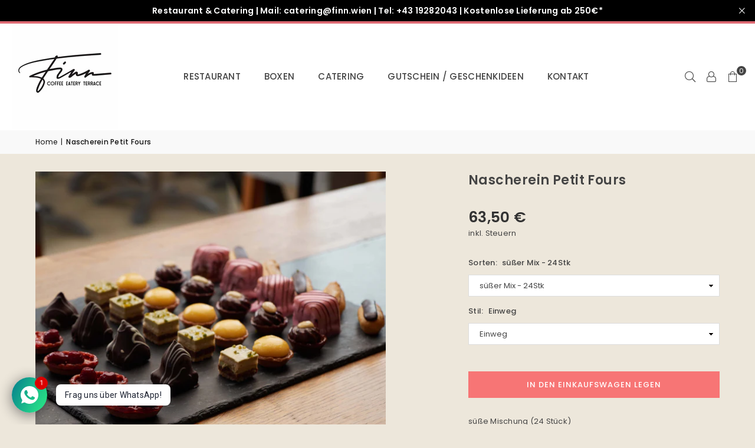

--- FILE ---
content_type: application/javascript
request_url: https://cdn-app.cart-bot.net/public/js/main.js?shop=finn-wien.myshopify.com&1707554301c
body_size: 47908
content:
/**
*	Version number: 01
*/
if (typeof window.giftbeeloaded === 'undefined' ||  document.getElementById("giftbee-loaded") === null) {
	
	try {
		// Mark Giftbee as loaded
		window.giftbeeloaded = true;
		
		var elem54214243 = document.createElement('div');
		elem54214243.id = 'giftbee-loaded';
		elem54214243.style.cssText = 'display:none;';
	
		document.body.appendChild(elem54214243);
	} catch(e) {
		console.error(e); 
	}
	
	
	(function() {


		var loadScript = function(url, callback){
			var script = document.createElement("script")
			script.type = "text/javascript";
			script.setAttribute("defer", "defer");
		 
			if (script.readyState){  //IE
				script.onreadystatechange = function(){
					if (script.readyState == "loaded" ||
							script.readyState == "complete"){
						script.onreadystatechange = null;
						callback();
					}
				};
			} else {  //Others
				script.onload = function(){
					callback();
				};
			}
		 
			script.src = url;
			document.getElementsByTagName("head")[0].appendChild(script);
		};

		var leakyBucket = {
			bucket: 0,
			capacity: 10, // TODO increase to 10 or more after shisenfox fixed the theme
			delay: 500,
			add: function() {
				this.bucket++;
				this.clearBucket();
			},
			clearBucketTimeout: null,
			clearBucket: function() {
				if (this.clearBucketTimeout !== null) {
					clearTimeout(this.clearBucketTimeout);
				}
				
				var self = this;
				setTimeout(function() {
					self.bucket = 0;
				}, this.delay);
			},
			hasSpace: function() {
				if (this.bucket < this.capacity) {
					return true;
				}
				
				return false;
			}
		}

				
		// Main GiftBee app		
		var GiftBee = function($) {

			var dbRules = [{"id":12239,"name":"Abholung","must_include_any_variant":"true","remove_the_initial_variants":"false","works_in_reverse":"true","status":"enabled","apply_once_per_cart":"true","condition_type":"products","cart_value_min":"0","cart_value_max":"","cart_value_max_enable":"false","apply_once_per_session":"true","apply_only_on_add_to_cart":"false","products_min":"0","products_max":"","products_max_enable":"false","product_variants_contain":[{"product_id":"7982823964910","variant_id":"43859756548334","title":"Stehtisch - Default Title","selling_plan_name":"One-time purchase or any selling plan","selling_plan_id":"one_time_or_any","quantity":1},{"product_id":"8358108365141","variant_id":"46491233681749","title":"Longdrinkglas (12 St\u00fcck) - Default Title","selling_plan_name":"One-time purchase or any selling plan","selling_plan_id":"one_time_or_any","quantity":1},{"product_id":"8358109741397","variant_id":"46491236958549","title":"Weinglas (12 St\u00fcck) - Default Title","selling_plan_name":"One-time purchase or any selling plan","selling_plan_id":"one_time_or_any","quantity":1},{"product_id":"8358110167381","variant_id":"46491237876053","title":"Sektglas (12 St\u00fcck) - Default Title","selling_plan_name":"One-time purchase or any selling plan","selling_plan_id":"one_time_or_any","quantity":1},{"product_id":"8358110921045","variant_id":"46491243708757","title":"Bierglas (12 St\u00fcck) - Default Title","selling_plan_name":"One-time purchase or any selling plan","selling_plan_id":"one_time_or_any","quantity":1},{"product_id":"8358111150421","variant_id":"46491244167509","title":"Hauptgang Teller 27cm (6 St\u00fcck) - Default Title","selling_plan_name":"One-time purchase or any selling plan","selling_plan_id":"one_time_or_any","quantity":1},{"product_id":"8358111314261","variant_id":"46491244724565","title":"Dessertteller Teller 21cm (6 St\u00fcck) - Default Title","selling_plan_name":"One-time purchase or any selling plan","selling_plan_id":"one_time_or_any","quantity":1},{"product_id":"8358111543637","variant_id":"46491247018325","title":"Hauptgang Besteck (6 Gabeln und 6 Messer) - Default Title","selling_plan_name":"One-time purchase or any selling plan","selling_plan_id":"one_time_or_any","quantity":1},{"product_id":"8358111707477","variant_id":"46491247444309","title":"Suppenl\u00f6ffel (6 St\u00fcck) - Default Title","selling_plan_name":"One-time purchase or any selling plan","selling_plan_id":"one_time_or_any","quantity":1},{"product_id":"8358111838549","variant_id":"46491248099669","title":"Kleine Dessertl\u00f6ffel (6 St\u00fcck) - Default Title","selling_plan_name":"One-time purchase or any selling plan","selling_plan_id":"one_time_or_any","quantity":1},{"product_id":"8358111969621","variant_id":"46491248460117","title":"Kuchengabeln (6 St\u00fcck) - Default Title","selling_plan_name":"One-time purchase or any selling plan","selling_plan_id":"one_time_or_any","quantity":1},{"product_id":"8358112100693","variant_id":"46491248787797","title":"Kaffeesetup (6 St\u00fcck) - Default Title","selling_plan_name":"One-time purchase or any selling plan","selling_plan_id":"one_time_or_any","quantity":1},{"product_id":"8358686687573","variant_id":"46496422691157","title":"Kaffee, Tee und Wasser (f\u00fcr 10 Personen) - ohne \/ ohne \/ Mehrweg (Porzellan)","selling_plan_name":"One-time purchase or any selling plan","selling_plan_id":"one_time_or_any","quantity":1},{"product_id":"8358686687573","variant_id":"46496422822229","title":"Kaffee, Tee und Wasser (f\u00fcr 10 Personen) - ohne \/ mit \/ Mehrweg (Porzellan)","selling_plan_name":"One-time purchase or any selling plan","selling_plan_id":"one_time_or_any","quantity":1},{"product_id":"8358686687573","variant_id":"46496422953301","title":"Kaffee, Tee und Wasser (f\u00fcr 10 Personen) - mit \/ ohne \/ Mehrweg (Porzellan)","selling_plan_name":"One-time purchase or any selling plan","selling_plan_id":"one_time_or_any","quantity":1},{"product_id":"8358686687573","variant_id":"46496423084373","title":"Kaffee, Tee und Wasser (f\u00fcr 10 Personen) - mit \/ mit \/ Mehrweg (Porzellan)","selling_plan_name":"One-time purchase or any selling plan","selling_plan_id":"one_time_or_any","quantity":1},{"product_id":"8359399915861","variant_id":"46499870376277","title":"Mundserviette - Default Title","selling_plan_name":"One-time purchase or any selling plan","selling_plan_id":"one_time_or_any","quantity":1},{"product_id":"8359401029973","variant_id":"46499979493717","title":"Tischtuch - Klein 140x140 cm","selling_plan_name":"One-time purchase or any selling plan","selling_plan_id":"one_time_or_any","quantity":1},{"product_id":"8359401029973","variant_id":"46499979559253","title":"Tischtuch - Mittel 140x240 cm","selling_plan_name":"One-time purchase or any selling plan","selling_plan_id":"one_time_or_any","quantity":1},{"product_id":"8359401029973","variant_id":"46499979624789","title":"Tischtuch - Gro\u00df 140x300cm","selling_plan_name":"One-time purchase or any selling plan","selling_plan_id":"one_time_or_any","quantity":1},{"product_id":"8359401029973","variant_id":"46499979690325","title":"Tischtuch - Rund 320 cm","selling_plan_name":"One-time purchase or any selling plan","selling_plan_id":"one_time_or_any","quantity":1},{"product_id":"8362756440405","variant_id":"46516698841429","title":"Bio Kaffee, Tee und Wasser (f\u00fcr 10 Personen) - ohne \/ ohne \/ Mehrweg (Porzellan)","selling_plan_name":"One-time purchase or any selling plan","selling_plan_id":"one_time_or_any","quantity":1},{"product_id":"8362756440405","variant_id":"46516698906965","title":"Bio Kaffee, Tee und Wasser (f\u00fcr 10 Personen) - ohne \/ mit \/ Mehrweg (Porzellan)","selling_plan_name":"One-time purchase or any selling plan","selling_plan_id":"one_time_or_any","quantity":1},{"product_id":"8362756440405","variant_id":"46516698972501","title":"Bio Kaffee, Tee und Wasser (f\u00fcr 10 Personen) - mit \/ ohne \/ Mehrweg (Porzellan)","selling_plan_name":"One-time purchase or any selling plan","selling_plan_id":"one_time_or_any","quantity":1},{"product_id":"8362756440405","variant_id":"46516699038037","title":"Bio Kaffee, Tee und Wasser (f\u00fcr 10 Personen) - mit \/ mit \/ Mehrweg (Porzellan)","selling_plan_name":"One-time purchase or any selling plan","selling_plan_id":"one_time_or_any","quantity":1},{"product_id":"8364689817941","variant_id":"46524755673429","title":"S\u00e4fte 1 l (3 St\u00fcck) - Apfel","selling_plan_name":"One-time purchase or any selling plan","selling_plan_id":"one_time_or_any","quantity":1},{"product_id":"8364689817941","variant_id":"46524755706197","title":"S\u00e4fte 1 l (3 St\u00fcck) - Orange","selling_plan_name":"One-time purchase or any selling plan","selling_plan_id":"one_time_or_any","quantity":1},{"product_id":"8364689817941","variant_id":"46524789227861","title":"S\u00e4fte 1 l (3 St\u00fcck) - Bio Apfel-Holunder","selling_plan_name":"One-time purchase or any selling plan","selling_plan_id":"one_time_or_any","quantity":1},{"product_id":"8364699418965","variant_id":"46524791128405","title":"S\u00e4fte 0,2 l (12 St\u00fcck) - Apfel","selling_plan_name":"One-time purchase or any selling plan","selling_plan_id":"one_time_or_any","quantity":1},{"product_id":"8364699418965","variant_id":"46524791161173","title":"S\u00e4fte 0,2 l (12 St\u00fcck) - Orange","selling_plan_name":"One-time purchase or any selling plan","selling_plan_id":"one_time_or_any","quantity":1},{"product_id":"8364699418965","variant_id":"46524791193941","title":"S\u00e4fte 0,2 l (12 St\u00fcck) - Multi","selling_plan_name":"One-time purchase or any selling plan","selling_plan_id":"one_time_or_any","quantity":1},{"product_id":"8364699418965","variant_id":"46524805349717","title":"S\u00e4fte 0,2 l (12 St\u00fcck) - Apfel Bio","selling_plan_name":"One-time purchase or any selling plan","selling_plan_id":"one_time_or_any","quantity":1},{"product_id":"8364699418965","variant_id":"46524805382485","title":"S\u00e4fte 0,2 l (12 St\u00fcck) - Orange Bio","selling_plan_name":"One-time purchase or any selling plan","selling_plan_id":"one_time_or_any","quantity":1},{"product_id":"8364699418965","variant_id":"46524805415253","title":"S\u00e4fte 0,2 l (12 St\u00fcck) - Johannisbeer","selling_plan_name":"One-time purchase or any selling plan","selling_plan_id":"one_time_or_any","quantity":1},{"product_id":"8364699418965","variant_id":"46524805448021","title":"S\u00e4fte 0,2 l (12 St\u00fcck) - Marille","selling_plan_name":"One-time purchase or any selling plan","selling_plan_id":"one_time_or_any","quantity":1},{"product_id":"8364689817941","variant_id":"46524809085269","title":"S\u00e4fte 1 l (3 St\u00fcck) - Apfel Bio","selling_plan_name":"One-time purchase or any selling plan","selling_plan_id":"one_time_or_any","quantity":1},{"product_id":"8364689817941","variant_id":"46524809118037","title":"S\u00e4fte 1 l (3 St\u00fcck) - Orange Bio","selling_plan_name":"One-time purchase or any selling plan","selling_plan_id":"one_time_or_any","quantity":1},{"product_id":"8364706496853","variant_id":"46524814491989","title":"Limonade homemade 5 Liter - Holunder-Minze \/ Still","selling_plan_name":"One-time purchase or any selling plan","selling_plan_id":"one_time_or_any","quantity":1},{"product_id":"8364706496853","variant_id":"46524814557525","title":"Limonade homemade 5 Liter - Marille \/ Still","selling_plan_name":"One-time purchase or any selling plan","selling_plan_id":"one_time_or_any","quantity":1},{"product_id":"8364706496853","variant_id":"46524814590293","title":"Limonade homemade 5 Liter - Zwetschke \/ Still","selling_plan_name":"One-time purchase or any selling plan","selling_plan_id":"one_time_or_any","quantity":1},{"product_id":"8364706496853","variant_id":"46524814623061","title":"Limonade homemade 5 Liter - Orange-Ingwer \/ Still","selling_plan_name":"One-time purchase or any selling plan","selling_plan_id":"one_time_or_any","quantity":1},{"product_id":"8364706496853","variant_id":"46524844573013","title":"Limonade homemade 5 Liter - Holunder-Minze \/ Prickelnd","selling_plan_name":"One-time purchase or any selling plan","selling_plan_id":"one_time_or_any","quantity":1},{"product_id":"8364706496853","variant_id":"46524844605781","title":"Limonade homemade 5 Liter - Marille \/ Prickelnd","selling_plan_name":"One-time purchase or any selling plan","selling_plan_id":"one_time_or_any","quantity":1},{"product_id":"8364706496853","variant_id":"46524844638549","title":"Limonade homemade 5 Liter - Zwetschke \/ Prickelnd","selling_plan_name":"One-time purchase or any selling plan","selling_plan_id":"one_time_or_any","quantity":1},{"product_id":"8364706496853","variant_id":"46524844671317","title":"Limonade homemade 5 Liter - Orange-Ingwer \/ Prickelnd","selling_plan_name":"One-time purchase or any selling plan","selling_plan_id":"one_time_or_any","quantity":1},{"product_id":"8365129597269","variant_id":"46526134026581","title":"Eistee 5 liter - homemade - Zitrone","selling_plan_name":"One-time purchase or any selling plan","selling_plan_id":"one_time_or_any","quantity":1},{"product_id":"8365129597269","variant_id":"46526134059349","title":"Eistee 5 liter - homemade - Pfirsich","selling_plan_name":"One-time purchase or any selling plan","selling_plan_id":"one_time_or_any","quantity":1},{"product_id":"8365129597269","variant_id":"46526134092117","title":"Eistee 5 liter - homemade - Maracuja","selling_plan_name":"One-time purchase or any selling plan","selling_plan_id":"one_time_or_any","quantity":1},{"product_id":"8362729505109","variant_id":"46527937085781","title":"Filterkaffee - 1 Liter","selling_plan_name":"One-time purchase or any selling plan","selling_plan_id":"one_time_or_any","quantity":1},{"product_id":"8362729505109","variant_id":"46527937118549","title":"Filterkaffee - 2 Liter","selling_plan_name":"One-time purchase or any selling plan","selling_plan_id":"one_time_or_any","quantity":1},{"product_id":"8362729505109","variant_id":"46527937151317","title":"Filterkaffee - 3 Liter","selling_plan_name":"One-time purchase or any selling plan","selling_plan_id":"one_time_or_any","quantity":1},{"product_id":"8365976748373","variant_id":"46527952027989","title":"Entkoffeinierter Filterkaffee - 1 Liter","selling_plan_name":"One-time purchase or any selling plan","selling_plan_id":"one_time_or_any","quantity":1},{"product_id":"8365976748373","variant_id":"46527952060757","title":"Entkoffeinierter Filterkaffee - 2 Liter","selling_plan_name":"One-time purchase or any selling plan","selling_plan_id":"one_time_or_any","quantity":1},{"product_id":"8365976748373","variant_id":"46527952093525","title":"Entkoffeinierter Filterkaffee - 3 liter","selling_plan_name":"One-time purchase or any selling plan","selling_plan_id":"one_time_or_any","quantity":1},{"product_id":"8365991723349","variant_id":"46527952912725","title":"Hei\u00dfe Schokolade (1 liter) - Default Title","selling_plan_name":"One-time purchase or any selling plan","selling_plan_id":"one_time_or_any","quantity":1},{"product_id":"8366031634773","variant_id":"46528068485461","title":"Nespresso Maschine - Nur die Maschine","selling_plan_name":"One-time purchase or any selling plan","selling_plan_id":"one_time_or_any","quantity":1},{"product_id":"8366031634773","variant_id":"46528068518229","title":"Nespresso Maschine - Maschine und 20 Kapseln","selling_plan_name":"One-time purchase or any selling plan","selling_plan_id":"one_time_or_any","quantity":1},{"product_id":"8366031634773","variant_id":"46528068550997","title":"Nespresso Maschine - Maschine und 40 Kapseln","selling_plan_name":"One-time purchase or any selling plan","selling_plan_id":"one_time_or_any","quantity":1},{"product_id":"8366031634773","variant_id":"46528068583765","title":"Nespresso Maschine - Maschine und 60 Kapseln","selling_plan_name":"One-time purchase or any selling plan","selling_plan_id":"one_time_or_any","quantity":1},{"product_id":"8366047199573","variant_id":"46528144277845","title":"Jura Kaffeemaschine - Nur die Maschine","selling_plan_name":"One-time purchase or any selling plan","selling_plan_id":"one_time_or_any","quantity":1},{"product_id":"8366047199573","variant_id":"46528144310613","title":"Jura Kaffeemaschine - Maschine und 20 Kapseln","selling_plan_name":"One-time purchase or any selling plan","selling_plan_id":"one_time_or_any","quantity":1},{"product_id":"8366047199573","variant_id":"46528144343381","title":"Jura Kaffeemaschine - Maschine und 40 Kapseln","selling_plan_name":"One-time purchase or any selling plan","selling_plan_id":"one_time_or_any","quantity":1},{"product_id":"8366047199573","variant_id":"46528144376149","title":"Jura Kaffeemaschine - Maschine und 60 Kapseln","selling_plan_name":"One-time purchase or any selling plan","selling_plan_id":"one_time_or_any","quantity":1},{"product_id":"8014852882670","variant_id":"47267809034581","title":"Pikantes im Glas Kat I (6 St\u00fcck) - Tomate-Mozzarella (Veggie) \/ Glas","selling_plan_name":"One-time purchase or any selling plan","selling_plan_id":"one_time_or_any","quantity":1},{"product_id":"8014852882670","variant_id":"47267809067349","title":"Pikantes im Glas Kat I (6 St\u00fcck) - Eier-Schinken-Salat \/ Glas","selling_plan_name":"One-time purchase or any selling plan","selling_plan_id":"one_time_or_any","quantity":1},{"product_id":"8014852882670","variant_id":"47267809100117","title":"Pikantes im Glas Kat I (6 St\u00fcck) - Gegrilltes Gem\u00fcse mit Ziegenk\u00e4se (Veggie) \/ Glas","selling_plan_name":"One-time purchase or any selling plan","selling_plan_id":"one_time_or_any","quantity":1},{"product_id":"8014852882670","variant_id":"47267809132885","title":"Pikantes im Glas Kat I (6 St\u00fcck) - Orientalischer Linsensalat (Vegan) \/ Glas","selling_plan_name":"One-time purchase or any selling plan","selling_plan_id":"one_time_or_any","quantity":1},{"product_id":"8014852882670","variant_id":"47267809165653","title":"Pikantes im Glas Kat I (6 St\u00fcck) - Griechischer Salat (Veggie) \/ Glas","selling_plan_name":"One-time purchase or any selling plan","selling_plan_id":"one_time_or_any","quantity":1},{"product_id":"8014855143662","variant_id":"47267937714517","title":"Pikantes im Glas Kat II (6 St\u00fcck) - Bifteki & Tomaten Salsa \/ Glas","selling_plan_name":"One-time purchase or any selling plan","selling_plan_id":"one_time_or_any","quantity":1},{"product_id":"8014855143662","variant_id":"47267937747285","title":"Pikantes im Glas Kat II (6 St\u00fcck) - H\u00fchnerspie\u00df auf Linsensalat \/ Glas","selling_plan_name":"One-time purchase or any selling plan","selling_plan_id":"one_time_or_any","quantity":1},{"product_id":"8014855143662","variant_id":"47267937780053","title":"Pikantes im Glas Kat II (6 St\u00fcck) - Kartoffel-Fisch-Salat \/ Glas","selling_plan_name":"One-time purchase or any selling plan","selling_plan_id":"one_time_or_any","quantity":1},{"product_id":"8014855143662","variant_id":"47267937812821","title":"Pikantes im Glas Kat II (6 St\u00fcck) - Pulled Turkey auf Krautsalat \/ Glas","selling_plan_name":"One-time purchase or any selling plan","selling_plan_id":"one_time_or_any","quantity":1},{"product_id":"8014855241966","variant_id":"47267944694101","title":"Pikantes im Glas Kat III (6 St\u00fcck) - Lachs \/ Shrimps-Tatar \/ Glas","selling_plan_name":"One-time purchase or any selling plan","selling_plan_id":"one_time_or_any","quantity":1},{"product_id":"8014855241966","variant_id":"47267944726869","title":"Pikantes im Glas Kat III (6 St\u00fcck) - Thunfischsalat mit Avocado & Limette \/ Glas","selling_plan_name":"One-time purchase or any selling plan","selling_plan_id":"one_time_or_any","quantity":1},{"product_id":"8014855241966","variant_id":"47267944759637","title":"Pikantes im Glas Kat III (6 St\u00fcck) - Forelle auf Roter Beete mit Eierstich \/ Glas","selling_plan_name":"One-time purchase or any selling plan","selling_plan_id":"one_time_or_any","quantity":1},{"product_id":"8014855241966","variant_id":"47267944792405","title":"Pikantes im Glas Kat III (6 St\u00fcck) - Shrimps-Cocktail mit Gurken & Radischen \/ Glas","selling_plan_name":"One-time purchase or any selling plan","selling_plan_id":"one_time_or_any","quantity":1}],"product_variants_add":[{"product_id":"8790990913877","variant_id":"47265608368469","title":"Abholgeb\u00fchr - Default Title","selling_plan_name":"","selling_plan_id":"","quantity":1}],"use_date_condition":"false","date_from":null,"date_to":null,"type":"classic","psp_title":"","psp_description":"","ask_for_confirmation":"false","confirmation_title":"","confirmation_description":"","restrict_amount_to_products_included":"false","add_products_even_if_already_in_the_cart":"false"},{"id":12242,"name":"Equipment Pauschale & Abholgeb\u00fchr","must_include_any_variant":"true","remove_the_initial_variants":"false","works_in_reverse":"true","status":"enabled","apply_once_per_cart":"true","condition_type":"products","cart_value_min":"0","cart_value_max":"","cart_value_max_enable":"false","apply_once_per_session":"true","apply_only_on_add_to_cart":"false","products_min":"0","products_max":"","products_max_enable":"false","product_variants_contain":[{"product_id":"4866622980175","variant_id":"32878360985679","title":"Wiener Schnitzel vom Huhn (10 Port) - Peterilienkartoffel & Preiselbeeren","selling_plan_name":"One-time purchase or any selling plan","selling_plan_id":"one_time_or_any","quantity":1},{"product_id":"4866622980175","variant_id":"32878361018447","title":"Wiener Schnitzel vom Huhn (10 Port) - Kartoffel-Vogerlsalat","selling_plan_name":"One-time purchase or any selling plan","selling_plan_id":"one_time_or_any","quantity":1},{"product_id":"4866622980175","variant_id":"46524068397397","title":"Wiener Schnitzel vom Huhn (10 Port) - Risi Pisi","selling_plan_name":"One-time purchase or any selling plan","selling_plan_id":"one_time_or_any","quantity":1},{"product_id":"8364492030293","variant_id":"46524072853845","title":"Putenreisfleisch (10 Port) - ohne","selling_plan_name":"One-time purchase or any selling plan","selling_plan_id":"one_time_or_any","quantity":1},{"product_id":"8364492030293","variant_id":"46524072886613","title":"Putenreisfleisch (10 Port) - mit Suppe","selling_plan_name":"One-time purchase or any selling plan","selling_plan_id":"one_time_or_any","quantity":1},{"product_id":"8364501696853","variant_id":"46524122661205","title":"Entenbrust Sous Vide mit Chilli Pasta (10 Port) - ohne","selling_plan_name":"One-time purchase or any selling plan","selling_plan_id":"one_time_or_any","quantity":1},{"product_id":"8364501696853","variant_id":"46524122693973","title":"Entenbrust Sous Vide mit Chilli Pasta (10 Port) - mit Suppe","selling_plan_name":"One-time purchase or any selling plan","selling_plan_id":"one_time_or_any","quantity":1},{"product_id":"8364501696853","variant_id":"46524122726741","title":"Entenbrust Sous Vide mit Chilli Pasta (10 Port) - mit Dessert","selling_plan_name":"One-time purchase or any selling plan","selling_plan_id":"one_time_or_any","quantity":1},{"product_id":"8364501696853","variant_id":"46524126036309","title":"Entenbrust Sous Vide mit Chilli Pasta (10 Port) - mit Suppe & Dessert","selling_plan_name":"One-time purchase or any selling plan","selling_plan_id":"one_time_or_any","quantity":1},{"product_id":"8364492030293","variant_id":"46524176564565","title":"Putenreisfleisch (10 Port) - mit Salat","selling_plan_name":"One-time purchase or any selling plan","selling_plan_id":"one_time_or_any","quantity":1},{"product_id":"8364492030293","variant_id":"46524176597333","title":"Putenreisfleisch (10 Port) - mit Suppe & Salat","selling_plan_name":"One-time purchase or any selling plan","selling_plan_id":"one_time_or_any","quantity":1},{"product_id":"7992784093422","variant_id":"47273354068309","title":"Nascherein Petit Fours - s\u00fc\u00dfer Mix - 24Stk \/ auf Servierplatten","selling_plan_name":"One-time purchase or any selling plan","selling_plan_id":"one_time_or_any","quantity":1},{"product_id":"7992784093422","variant_id":"47273354101077","title":"Nascherein Petit Fours - vegan - 16Stk \/ auf Servierplatten","selling_plan_name":"One-time purchase or any selling plan","selling_plan_id":"one_time_or_any","quantity":1},{"product_id":"8359435075925","variant_id":"47273971024213","title":"Bagel Buffet - 12 je 2 pro Sorte halbiert (24 x \u00bd) \/ auf Servierplatten","selling_plan_name":"One-time purchase or any selling plan","selling_plan_id":"one_time_or_any","quantity":1},{"product_id":"8359435075925","variant_id":"47273971056981","title":"Bagel Buffet - 18 je 3 pro Sorte halbiert (36 x \u00bd) \/ auf Servierplatten","selling_plan_name":"One-time purchase or any selling plan","selling_plan_id":"one_time_or_any","quantity":1},{"product_id":"8359435075925","variant_id":"47273971089749","title":"Bagel Buffet - 24 je 4 pro Sorte halbiert (48 x \u00bd) \/ auf Servierplatten","selling_plan_name":"One-time purchase or any selling plan","selling_plan_id":"one_time_or_any","quantity":1},{"product_id":"8359435075925","variant_id":"47273971122517","title":"Bagel Buffet - 12 je 4 pro Sorte Veggie \/ Vegan (24 x \u00bd) \/ auf Servierplatten","selling_plan_name":"One-time purchase or any selling plan","selling_plan_id":"one_time_or_any","quantity":1}],"product_variants_add":[{"product_id":"8790990913877","variant_id":"47265608368469","title":"Servierplatten Abholgeb\u00fchr - Default Title","selling_plan_name":"","selling_plan_id":"","quantity":1},{"product_id":"8791009919317","variant_id":"47265660502357","title":"Equipment Pauschale - Default Title","selling_plan_name":"","selling_plan_id":"","quantity":1}],"use_date_condition":"false","date_from":null,"date_to":null,"type":"classic","psp_title":"","psp_description":"","ask_for_confirmation":"false","confirmation_title":"","confirmation_description":"","restrict_amount_to_products_included":"false","add_products_even_if_already_in_the_cart":"false"},{"id":12459,"name":"Abholung Servierplatten","must_include_any_variant":"true","remove_the_initial_variants":"false","works_in_reverse":"true","status":"enabled","apply_once_per_cart":"true","condition_type":"products","cart_value_min":"0","cart_value_max":"","cart_value_max_enable":"false","apply_once_per_session":"true","apply_only_on_add_to_cart":"false","products_min":"0","products_max":"","products_max_enable":"false","product_variants_contain":[{"product_id":"8014852882670","variant_id":"47267809034581","title":"Pikantes im Glas Kat I (6 Stk.) - Tomate-Mozzarella (Veggie) \/ Glas","selling_plan_name":"One-time purchase or any selling plan","selling_plan_id":"one_time_or_any","quantity":1},{"product_id":"8014852882670","variant_id":"47267809067349","title":"Pikantes im Glas Kat I (6 Stk.) - Eier-Schinken-Salat \/ Glas","selling_plan_name":"One-time purchase or any selling plan","selling_plan_id":"one_time_or_any","quantity":1},{"product_id":"8014852882670","variant_id":"47267809100117","title":"Pikantes im Glas Kat I (6 Stk.) - Gegrilltes Gem\u00fcse mit Ziegenk\u00e4se (Veggie) \/ Glas","selling_plan_name":"One-time purchase or any selling plan","selling_plan_id":"one_time_or_any","quantity":1},{"product_id":"8014852882670","variant_id":"47267809132885","title":"Pikantes im Glas Kat I (6 Stk.) - Orientalischer Linsensalat (Vegan) \/ Glas","selling_plan_name":"One-time purchase or any selling plan","selling_plan_id":"one_time_or_any","quantity":1},{"product_id":"8014852882670","variant_id":"47267809165653","title":"Pikantes im Glas Kat I (6 Stk.) - Griechischer Salat (Veggie) \/ Glas","selling_plan_name":"One-time purchase or any selling plan","selling_plan_id":"one_time_or_any","quantity":1},{"product_id":"8014855143662","variant_id":"47267937714517","title":"Pikantes im Glas Kat II (6 Stk.) - Bifteki & Tomaten Salsa \/ Glas","selling_plan_name":"One-time purchase or any selling plan","selling_plan_id":"one_time_or_any","quantity":1},{"product_id":"8014855143662","variant_id":"47267937747285","title":"Pikantes im Glas Kat II (6 Stk.) - H\u00fchnerspie\u00df auf Linsensalat \/ Glas","selling_plan_name":"One-time purchase or any selling plan","selling_plan_id":"one_time_or_any","quantity":1},{"product_id":"8014855143662","variant_id":"47267937780053","title":"Pikantes im Glas Kat II (6 Stk.) - Kartoffel-Fisch-Salat \/ Glas","selling_plan_name":"One-time purchase or any selling plan","selling_plan_id":"one_time_or_any","quantity":1},{"product_id":"8014855143662","variant_id":"47267937812821","title":"Pikantes im Glas Kat II (6 Stk.) - Pulled Turkey auf Krautsalat \/ Glas","selling_plan_name":"One-time purchase or any selling plan","selling_plan_id":"one_time_or_any","quantity":1},{"product_id":"8014855241966","variant_id":"47267944694101","title":"Pikantes im Glas Kat III (6 Stk.) - Lachs \/ Shrimps-Tatar \/ Glas","selling_plan_name":"One-time purchase or any selling plan","selling_plan_id":"one_time_or_any","quantity":1},{"product_id":"8014855241966","variant_id":"47267944726869","title":"Pikantes im Glas Kat III (6 Stk.) - Thunfischsalat mit Avocado & Limette \/ Glas","selling_plan_name":"One-time purchase or any selling plan","selling_plan_id":"one_time_or_any","quantity":1},{"product_id":"8014855241966","variant_id":"47267944759637","title":"Pikantes im Glas Kat III (6 Stk.) - Forelle auf Roter Beete mit Eierstich \/ Glas","selling_plan_name":"One-time purchase or any selling plan","selling_plan_id":"one_time_or_any","quantity":1},{"product_id":"8014855241966","variant_id":"47267944792405","title":"Pikantes im Glas Kat III (6 Stk.) - Shrimps-Cocktail mit Gurken & Radischen \/ Glas","selling_plan_name":"One-time purchase or any selling plan","selling_plan_id":"one_time_or_any","quantity":1},{"product_id":"4694713532495","variant_id":"47273198584149","title":"2 erlei Hummus und 5 Stk Falafel - keine Extras \/ auf Servierplatten","selling_plan_name":"One-time purchase or any selling plan","selling_plan_id":"one_time_or_any","quantity":1},{"product_id":"4694713532495","variant_id":"47273198616917","title":"2 erlei Hummus und 5 Stk Falafel - + 5 Falaffel \/ auf Servierplatten","selling_plan_name":"One-time purchase or any selling plan","selling_plan_id":"one_time_or_any","quantity":1},{"product_id":"4694713532495","variant_id":"47273198649685","title":"2 erlei Hummus und 5 Stk Falafel - + Geb\u00e4ck \/ auf Servierplatten","selling_plan_name":"One-time purchase or any selling plan","selling_plan_id":"one_time_or_any","quantity":1},{"product_id":"4669863493711","variant_id":"47273201074517","title":"Schmankerl Platte (16 Stk.) - auf Servierplatten","selling_plan_name":"One-time purchase or any selling plan","selling_plan_id":"one_time_or_any","quantity":1},{"product_id":"4669890363471","variant_id":"47273202286933","title":"Delikatessen Platte (3 Sorten je 18 Stk.) - Gemischt \/ auf Servierplatten","selling_plan_name":"One-time purchase or any selling plan","selling_plan_id":"one_time_or_any","quantity":1},{"product_id":"4669890363471","variant_id":"47273202319701","title":"Delikatessen Platte (3 Sorten je 18 Stk.) - Veggie \/ auf Servierplatten","selling_plan_name":"One-time purchase or any selling plan","selling_plan_id":"one_time_or_any","quantity":1},{"product_id":"4669890363471","variant_id":"47273202352469","title":"Delikatessen Platte (3 Sorten je 18 Stk.) - Vegan \/ auf Servierplatten","selling_plan_name":"One-time purchase or any selling plan","selling_plan_id":"one_time_or_any","quantity":1},{"product_id":"7544072044782","variant_id":"47273203761493","title":"Br\u00f6tchen Mix (3 Varianten, 9 Stk.) - Gemischt \/ auf Servierplatten","selling_plan_name":"One-time purchase or any selling plan","selling_plan_id":"one_time_or_any","quantity":1},{"product_id":"7544072044782","variant_id":"47273203794261","title":"Br\u00f6tchen Mix (3 Varianten, 9 Stk.) - Veggie \/ auf Servierplatten","selling_plan_name":"One-time purchase or any selling plan","selling_plan_id":"one_time_or_any","quantity":1},{"product_id":"7544072044782","variant_id":"47273203827029","title":"Br\u00f6tchen Mix (3 Varianten, 9 Stk.) - Vegan \/ auf Servierplatten","selling_plan_name":"One-time purchase or any selling plan","selling_plan_id":"one_time_or_any","quantity":1},{"product_id":"7723572461806","variant_id":"47273204449621","title":"Finger Food Mix (18 Stk.) - auf Servierplatten","selling_plan_name":"One-time purchase or any selling plan","selling_plan_id":"one_time_or_any","quantity":1},{"product_id":"4669900750927","variant_id":"47273204908373","title":"Klassiker Mix (17 Stk.) - auf Servierplatten","selling_plan_name":"One-time purchase or any selling plan","selling_plan_id":"one_time_or_any","quantity":1},{"product_id":"4669908811855","variant_id":"47273206022485","title":"Veggie Leckerbissen (13 Stk.) - auf Servierplatten","selling_plan_name":"One-time purchase or any selling plan","selling_plan_id":"one_time_or_any","quantity":1},{"product_id":"4694726148175","variant_id":"47273210249557","title":"Mini Cheese Burger - 6 St\u00fcck \/ auf Servierplatten","selling_plan_name":"One-time purchase or any selling plan","selling_plan_id":"one_time_or_any","quantity":1},{"product_id":"4694726148175","variant_id":"47273210282325","title":"Mini Cheese Burger - 12 St\u00fcck \/ auf Servierplatten","selling_plan_name":"One-time purchase or any selling plan","selling_plan_id":"one_time_or_any","quantity":1},{"product_id":"4694726148175","variant_id":"47273210315093","title":"Mini Cheese Burger - 24 St\u00fcck \/ auf Servierplatten","selling_plan_name":"One-time purchase or any selling plan","selling_plan_id":"one_time_or_any","quantity":1},{"product_id":"4694726148175","variant_id":"47273210347861","title":"Mini Cheese Burger - 36 St\u00fcck \/ auf Servierplatten","selling_plan_name":"One-time purchase or any selling plan","selling_plan_id":"one_time_or_any","quantity":1},{"product_id":"4694726148175","variant_id":"47273210380629","title":"Mini Cheese Burger - 12 St\u00fcck (6 & 6) \/ auf Servierplatten","selling_plan_name":"One-time purchase or any selling plan","selling_plan_id":"one_time_or_any","quantity":1},{"product_id":"4694726148175","variant_id":"47273210413397","title":"Mini Cheese Burger - 24 St\u00fcck (12 & 12) \/ auf Servierplatten","selling_plan_name":"One-time purchase or any selling plan","selling_plan_id":"one_time_or_any","quantity":1},{"product_id":"4874461249615","variant_id":"47273210937685","title":"Mini Quiche (6 Stk.) - Blattspinat-Schafk\u00e4se \/ 6 St\u00fcck \/ auf Servierplatten","selling_plan_name":"One-time purchase or any selling plan","selling_plan_id":"one_time_or_any","quantity":1},{"product_id":"4874461249615","variant_id":"47273210970453","title":"Mini Quiche (6 Stk.) - Tomate-Mozzarella \/ 6 St\u00fcck \/ auf Servierplatten","selling_plan_name":"One-time purchase or any selling plan","selling_plan_id":"one_time_or_any","quantity":1},{"product_id":"4874461249615","variant_id":"47273211003221","title":"Mini Quiche (6 Stk.) - Lorainne \/ 6 St\u00fcck \/ auf Servierplatten","selling_plan_name":"One-time purchase or any selling plan","selling_plan_id":"one_time_or_any","quantity":1},{"product_id":"4694727327823","variant_id":"47273212084565","title":"Mini Veggie Burger - Ziegenk\u00e4se (Veggie) \/ 6 St\u00fcck \/ auf Servierplatten","selling_plan_name":"One-time purchase or any selling plan","selling_plan_id":"one_time_or_any","quantity":1},{"product_id":"4694727327823","variant_id":"47273212117333","title":"Mini Veggie Burger - Ziegenk\u00e4se (Veggie) \/ 12 St\u00fcck \/ auf Servierplatten","selling_plan_name":"One-time purchase or any selling plan","selling_plan_id":"one_time_or_any","quantity":1},{"product_id":"4694727327823","variant_id":"47273212150101","title":"Mini Veggie Burger - Ziegenk\u00e4se (Veggie) \/ 24 St\u00fcck \/ auf Servierplatten","selling_plan_name":"One-time purchase or any selling plan","selling_plan_id":"one_time_or_any","quantity":1},{"product_id":"4694727327823","variant_id":"47273212182869","title":"Mini Veggie Burger - Ziegenk\u00e4se (Veggie) \/ 36 St\u00fcck \/ auf Servierplatten","selling_plan_name":"One-time purchase or any selling plan","selling_plan_id":"one_time_or_any","quantity":1},{"product_id":"7544184996078","variant_id":"47273214804309","title":"Wrap Box (3 Sorten je 30 Stk.) - Gemischt \/ auf Servierplatten \/ Nein","selling_plan_name":"One-time purchase or any selling plan","selling_plan_id":"one_time_or_any","quantity":1},{"product_id":"7544184996078","variant_id":"47273214869845","title":"Wrap Box (3 Sorten je 30 Stk.) - Veggie \/ auf Servierplatten \/ Nein","selling_plan_name":"One-time purchase or any selling plan","selling_plan_id":"one_time_or_any","quantity":1},{"product_id":"7544184996078","variant_id":"47273214902613","title":"Wrap Box (3 Sorten je 30 Stk.) - Vegan \/ auf Servierplatten \/ Nein","selling_plan_name":"One-time purchase or any selling plan","selling_plan_id":"one_time_or_any","quantity":1},{"product_id":"8014872772846","variant_id":"47273216082261","title":"Pikante Spie\u00dfe Vegan (9 Stk.) - auf Servierplatten","selling_plan_name":"One-time purchase or any selling plan","selling_plan_id":"one_time_or_any","quantity":1},{"product_id":"8362822893909","variant_id":"47273217786197","title":"Pikante Spie\u00dfe Veggie (6 Stk) - Tomate-Mozzarella \/ auf Servierplatten","selling_plan_name":"One-time purchase or any selling plan","selling_plan_id":"one_time_or_any","quantity":1},{"product_id":"8362822893909","variant_id":"47273217818965","title":"Pikante Spie\u00dfe Veggie (6 Stk) - K\u00e4se-Weintraube \/ auf Servierplatten","selling_plan_name":"One-time purchase or any selling plan","selling_plan_id":"one_time_or_any","quantity":1},{"product_id":"8014875918574","variant_id":"47273219129685","title":"Pikante Spie\u00dfe Standard (9 Stk.) - auf Servierplatten","selling_plan_name":"One-time purchase or any selling plan","selling_plan_id":"one_time_or_any","quantity":1},{"product_id":"8014877917422","variant_id":"47273220702549","title":"Pikante Spie\u00dfe Premium (9 Stk.) - auf Servierplatten","selling_plan_name":"One-time purchase or any selling plan","selling_plan_id":"one_time_or_any","quantity":1},{"product_id":"4694717202511","variant_id":"47273268937045","title":"Mini H\u00fchner Wrap (4 Stk.) - auf Servierplatten","selling_plan_name":"One-time purchase or any selling plan","selling_plan_id":"one_time_or_any","quantity":1},{"product_id":"4694708486223","variant_id":"47273273000277","title":"Br\u00f6tchen (3 Stk.) - Schinken-K\u00e4se \/ Nein \/ auf Servierplatten","selling_plan_name":"One-time purchase or any selling plan","selling_plan_id":"one_time_or_any","quantity":1},{"product_id":"4694708486223","variant_id":"47273273033045","title":"Br\u00f6tchen (3 Stk.) - Schinken-K\u00e4se \/ Ja \/ auf Servierplatten","selling_plan_name":"One-time purchase or any selling plan","selling_plan_id":"one_time_or_any","quantity":1},{"product_id":"4694708486223","variant_id":"47273273065813","title":"Br\u00f6tchen (3 Stk.) - Prosciutto-Parmesan \/ Nein \/ auf Servierplatten","selling_plan_name":"One-time purchase or any selling plan","selling_plan_id":"one_time_or_any","quantity":1},{"product_id":"4694708486223","variant_id":"47273273098581","title":"Br\u00f6tchen (3 Stk.) - Prosciutto-Parmesan \/ Ja \/ auf Servierplatten","selling_plan_name":"One-time purchase or any selling plan","selling_plan_id":"one_time_or_any","quantity":1},{"product_id":"4694708486223","variant_id":"47273273131349","title":"Br\u00f6tchen (3 Stk.) - Tomate-Mozzarella (veggie) \/ Nein \/ auf Servierplatten","selling_plan_name":"One-time purchase or any selling plan","selling_plan_id":"one_time_or_any","quantity":1},{"product_id":"4694708486223","variant_id":"47273273164117","title":"Br\u00f6tchen (3 Stk.) - Tomate-Mozzarella (veggie) \/ Ja \/ auf Servierplatten","selling_plan_name":"One-time purchase or any selling plan","selling_plan_id":"one_time_or_any","quantity":1},{"product_id":"4694708486223","variant_id":"47273273196885","title":"Br\u00f6tchen (3 Stk.) - K\u00e4se-Gem\u00fcse (veggie) \/ Nein \/ auf Servierplatten","selling_plan_name":"One-time purchase or any selling plan","selling_plan_id":"one_time_or_any","quantity":1},{"product_id":"4694708486223","variant_id":"47273273229653","title":"Br\u00f6tchen (3 Stk.) - K\u00e4se-Gem\u00fcse (veggie) \/ Ja \/ auf Servierplatten","selling_plan_name":"One-time purchase or any selling plan","selling_plan_id":"one_time_or_any","quantity":1},{"product_id":"4694708486223","variant_id":"47273273262421","title":"Br\u00f6tchen (3 Stk.) - Schafk\u00e4se-Gurke (veggie) \/ Nein \/ auf Servierplatten","selling_plan_name":"One-time purchase or any selling plan","selling_plan_id":"one_time_or_any","quantity":1},{"product_id":"4694708486223","variant_id":"47273273295189","title":"Br\u00f6tchen (3 Stk.) - Schafk\u00e4se-Gurke (veggie) \/ Ja \/ auf Servierplatten","selling_plan_name":"One-time purchase or any selling plan","selling_plan_id":"one_time_or_any","quantity":1},{"product_id":"4694708486223","variant_id":"47273273327957","title":"Br\u00f6tchen (3 Stk.) - Camembert-Preiselbeeren (veggie) \/ Nein \/ auf Servierplatten","selling_plan_name":"One-time purchase or any selling plan","selling_plan_id":"one_time_or_any","quantity":1},{"product_id":"4694708486223","variant_id":"47273273360725","title":"Br\u00f6tchen (3 Stk.) - Camembert-Preiselbeeren (veggie) \/ Ja \/ auf Servierplatten","selling_plan_name":"One-time purchase or any selling plan","selling_plan_id":"one_time_or_any","quantity":1},{"product_id":"4694708486223","variant_id":"47273273393493","title":"Br\u00f6tchen (3 Stk.) - Avocado-N\u00fcsse (vegan) \/ Nein \/ auf Servierplatten","selling_plan_name":"One-time purchase or any selling plan","selling_plan_id":"one_time_or_any","quantity":1},{"product_id":"4694708486223","variant_id":"47273273426261","title":"Br\u00f6tchen (3 Stk.) - Avocado-N\u00fcsse (vegan) \/ Ja \/ auf Servierplatten","selling_plan_name":"One-time purchase or any selling plan","selling_plan_id":"one_time_or_any","quantity":1},{"product_id":"4694708486223","variant_id":"47273273459029","title":"Br\u00f6tchen (3 Stk.) - Hummus-Gem\u00fcse (vegan) \/ Nein \/ auf Servierplatten","selling_plan_name":"One-time purchase or any selling plan","selling_plan_id":"one_time_or_any","quantity":1},{"product_id":"4694708486223","variant_id":"47273273491797","title":"Br\u00f6tchen (3 Stk.) - Hummus-Gem\u00fcse (vegan) \/ Ja \/ auf Servierplatten","selling_plan_name":"One-time purchase or any selling plan","selling_plan_id":"one_time_or_any","quantity":1},{"product_id":"4669912383567","variant_id":"47273290891605","title":"Br\u00f6tchen Mix Premium (12 Stk.) - Nein \/ auf Servierplatten","selling_plan_name":"One-time purchase or any selling plan","selling_plan_id":"one_time_or_any","quantity":1},{"product_id":"4669912383567","variant_id":"47273290924373","title":"Br\u00f6tchen Mix Premium (12 Stk.) - Ja \/ auf Servierplatten","selling_plan_name":"One-time purchase or any selling plan","selling_plan_id":"one_time_or_any","quantity":1},{"product_id":"8000462913774","variant_id":"47273292071253","title":"Br\u00f6tchen Mix Gro\u00df (3 Sorten je 20 Stk.) - Veggie \/ Nein \/ auf Servierplatten","selling_plan_name":"One-time purchase or any selling plan","selling_plan_id":"one_time_or_any","quantity":1},{"product_id":"8000462913774","variant_id":"47273292104021","title":"Br\u00f6tchen Mix Gro\u00df (3 Sorten je 20 Stk.) - Veggie \/ Ja \/ auf Servierplatten","selling_plan_name":"One-time purchase or any selling plan","selling_plan_id":"one_time_or_any","quantity":1},{"product_id":"8000462913774","variant_id":"47273292136789","title":"Br\u00f6tchen Mix Gro\u00df (3 Sorten je 20 Stk.) - Vegan \/ Nein \/ auf Servierplatten","selling_plan_name":"One-time purchase or any selling plan","selling_plan_id":"one_time_or_any","quantity":1},{"product_id":"8000462913774","variant_id":"47273292169557","title":"Br\u00f6tchen Mix Gro\u00df (3 Sorten je 20 Stk.) - Vegan \/ Ja \/ auf Servierplatten","selling_plan_name":"One-time purchase or any selling plan","selling_plan_id":"one_time_or_any","quantity":1},{"product_id":"8000462913774","variant_id":"47273292202325","title":"Br\u00f6tchen Mix Gro\u00df (3 Sorten je 20 Stk.) - Gemischt \/ Nein \/ auf Servierplatten","selling_plan_name":"One-time purchase or any selling plan","selling_plan_id":"one_time_or_any","quantity":1},{"product_id":"8000462913774","variant_id":"47273292235093","title":"Br\u00f6tchen Mix Gro\u00df (3 Sorten je 20 Stk.) - Gemischt \/ Ja \/ auf Servierplatten","selling_plan_name":"One-time purchase or any selling plan","selling_plan_id":"one_time_or_any","quantity":1},{"product_id":"7544077287662","variant_id":"47273296036181","title":"Br\u00f6tchen Mix Klein (2 Sorten je 9 Stk.) - Br\u00f6tchen Veggie \/ Ja \/ auf Servierplatten","selling_plan_name":"One-time purchase or any selling plan","selling_plan_id":"one_time_or_any","quantity":1},{"product_id":"7544077287662","variant_id":"47273296068949","title":"Br\u00f6tchen Mix Klein (2 Sorten je 9 Stk.) - Br\u00f6tchen Veggie \/ Nein \/ auf Servierplatten","selling_plan_name":"One-time purchase or any selling plan","selling_plan_id":"one_time_or_any","quantity":1},{"product_id":"7544077287662","variant_id":"47273296101717","title":"Br\u00f6tchen Mix Klein (2 Sorten je 9 Stk.) - Br\u00f6tchen Vegan \/ Ja \/ auf Servierplatten","selling_plan_name":"One-time purchase or any selling plan","selling_plan_id":"one_time_or_any","quantity":1},{"product_id":"7544077287662","variant_id":"47273296134485","title":"Br\u00f6tchen Mix Klein (2 Sorten je 9 Stk.) - Br\u00f6tchen Vegan \/ Nein \/ auf Servierplatten","selling_plan_name":"One-time purchase or any selling plan","selling_plan_id":"one_time_or_any","quantity":1},{"product_id":"7544077287662","variant_id":"47273296167253","title":"Br\u00f6tchen Mix Klein (2 Sorten je 9 Stk.) - Br\u00f6tchen Mix \/ Ja \/ auf Servierplatten","selling_plan_name":"One-time purchase or any selling plan","selling_plan_id":"one_time_or_any","quantity":1},{"product_id":"7544077287662","variant_id":"47273296200021","title":"Br\u00f6tchen Mix Klein (2 Sorten je 9 Stk.) - Br\u00f6tchen Mix \/ Nein \/ auf Servierplatten","selling_plan_name":"One-time purchase or any selling plan","selling_plan_id":"one_time_or_any","quantity":1},{"product_id":"8360171176277","variant_id":"47273298690389","title":"Ciabatta (3 Stk.) - Liptauer Gem\u00fcse & Salat \/ auf Servierplatten","selling_plan_name":"One-time purchase or any selling plan","selling_plan_id":"one_time_or_any","quantity":1},{"product_id":"8360171176277","variant_id":"47273298723157","title":"Ciabatta (3 Stk.) - Salami Cheddar Olive \/ auf Servierplatten","selling_plan_name":"One-time purchase or any selling plan","selling_plan_id":"one_time_or_any","quantity":1},{"product_id":"8360171176277","variant_id":"47273298755925","title":"Ciabatta (3 Stk.) - Clubsandwich mit H\u00fchnerbrust Speck Cheddar Cocktailsauce Tomate \/ auf Servierplatten","selling_plan_name":"One-time purchase or any selling plan","selling_plan_id":"one_time_or_any","quantity":1},{"product_id":"8360171176277","variant_id":"47273298788693","title":"Ciabatta (3 Stk.) - Prosciutto Parmesan Balsamico Rucola \/ auf Servierplatten","selling_plan_name":"One-time purchase or any selling plan","selling_plan_id":"one_time_or_any","quantity":1},{"product_id":"8359598752085","variant_id":"47273303474517","title":"Gef\u00fclltes Jourgeb\u00e4ck - Standard - 12 Stk \/ nein \/ auf Servierplatten","selling_plan_name":"One-time purchase or any selling plan","selling_plan_id":"one_time_or_any","quantity":1},{"product_id":"8359598752085","variant_id":"47273303507285","title":"Gef\u00fclltes Jourgeb\u00e4ck - Standard - 12 Stk \/ ja \/ auf Servierplatten","selling_plan_name":"One-time purchase or any selling plan","selling_plan_id":"one_time_or_any","quantity":1},{"product_id":"8359598752085","variant_id":"47273303540053","title":"Gef\u00fclltes Jourgeb\u00e4ck - Standard - 18 Stk \/ nein \/ auf Servierplatten","selling_plan_name":"One-time purchase or any selling plan","selling_plan_id":"one_time_or_any","quantity":1},{"product_id":"8359598752085","variant_id":"47273303572821","title":"Gef\u00fclltes Jourgeb\u00e4ck - Standard - 18 Stk \/ ja \/ auf Servierplatten","selling_plan_name":"One-time purchase or any selling plan","selling_plan_id":"one_time_or_any","quantity":1},{"product_id":"7695243378926","variant_id":"47273342959957","title":"Br\u00f6tchenschnitten (30 Stk.) - Gemischt \/ auf Servierplatten","selling_plan_name":"One-time purchase or any selling plan","selling_plan_id":"one_time_or_any","quantity":1},{"product_id":"7695243378926","variant_id":"47273342992725","title":"Br\u00f6tchenschnitten (30 Stk.) - Veggie \/ auf Servierplatten","selling_plan_name":"One-time purchase or any selling plan","selling_plan_id":"one_time_or_any","quantity":1},{"product_id":"7695243378926","variant_id":"47273343025493","title":"Br\u00f6tchenschnitten (30 Stk.) - Vegan \/ auf Servierplatten","selling_plan_name":"One-time purchase or any selling plan","selling_plan_id":"one_time_or_any","quantity":1},{"product_id":"7992784093422","variant_id":"47273354068309","title":"Nascherein Petit Fours - s\u00fc\u00dfer Mix - 24Stk \/ auf Servierplatten","selling_plan_name":"One-time purchase or any selling plan","selling_plan_id":"one_time_or_any","quantity":1},{"product_id":"7992784093422","variant_id":"47273354101077","title":"Nascherein Petit Fours - vegan - 16Stk \/ auf Servierplatten","selling_plan_name":"One-time purchase or any selling plan","selling_plan_id":"one_time_or_any","quantity":1},{"product_id":"8014865105134","variant_id":"47273356689749","title":"Tramezzini (20 Stk.) - Gemischt \/ auf Servierplatten","selling_plan_name":"One-time purchase or any selling plan","selling_plan_id":"one_time_or_any","quantity":1},{"product_id":"8014865105134","variant_id":"47273356722517","title":"Tramezzini (20 Stk.) - Veggie \/ auf Servierplatten","selling_plan_name":"One-time purchase or any selling plan","selling_plan_id":"one_time_or_any","quantity":1},{"product_id":"8014865105134","variant_id":"47273356755285","title":"Tramezzini (20 Stk.) - Vegan \/ auf Servierplatten","selling_plan_name":"One-time purchase or any selling plan","selling_plan_id":"one_time_or_any","quantity":1},{"product_id":"8359435075925","variant_id":"47273971024213","title":"Bagel Buffet - 12 je 2 pro Sorte halbiert (24 x \u00bd) \/ auf Servierplatten","selling_plan_name":"One-time purchase or any selling plan","selling_plan_id":"one_time_or_any","quantity":1},{"product_id":"8359435075925","variant_id":"47273971056981","title":"Bagel Buffet - 18 je 3 pro Sorte halbiert (36 x \u00bd) \/ auf Servierplatten","selling_plan_name":"One-time purchase or any selling plan","selling_plan_id":"one_time_or_any","quantity":1},{"product_id":"8359435075925","variant_id":"47273971089749","title":"Bagel Buffet - 24 je 4 pro Sorte halbiert (48 x \u00bd) \/ auf Servierplatten","selling_plan_name":"One-time purchase or any selling plan","selling_plan_id":"one_time_or_any","quantity":1},{"product_id":"8359435075925","variant_id":"47273971122517","title":"Bagel Buffet - 12 je 4 pro Sorte Veggie \/ Vegan (24 x \u00bd) \/ auf Servierplatten","selling_plan_name":"One-time purchase or any selling plan","selling_plan_id":"one_time_or_any","quantity":1},{"product_id":"7998069506286","variant_id":"47273976529237","title":"Canap\u00e9 - 1 St\u00fcck \/ Klassik - vegan \/ auf Servierplatten","selling_plan_name":"One-time purchase or any selling plan","selling_plan_id":"one_time_or_any","quantity":1},{"product_id":"7998069506286","variant_id":"47273976562005","title":"Canap\u00e9 - 1 St\u00fcck \/ Klassik - veggie \/ auf Servierplatten","selling_plan_name":"One-time purchase or any selling plan","selling_plan_id":"one_time_or_any","quantity":1},{"product_id":"7998069506286","variant_id":"47273976594773","title":"Canap\u00e9 - 1 St\u00fcck \/ Klassik - Fleisch\/veggie\/vegan \/ auf Servierplatten","selling_plan_name":"One-time purchase or any selling plan","selling_plan_id":"one_time_or_any","quantity":1},{"product_id":"7998069506286","variant_id":"47273976627541","title":"Canap\u00e9 - 1 St\u00fcck \/ Spezial - Mix \/ auf Servierplatten","selling_plan_name":"One-time purchase or any selling plan","selling_plan_id":"one_time_or_any","quantity":1},{"product_id":"7998069506286","variant_id":"47273976660309","title":"Canap\u00e9 - 6 St\u00fcck \/ Klassik - vegan \/ auf Servierplatten","selling_plan_name":"One-time purchase or any selling plan","selling_plan_id":"one_time_or_any","quantity":1},{"product_id":"7998069506286","variant_id":"47273976693077","title":"Canap\u00e9 - 6 St\u00fcck \/ Klassik - veggie \/ auf Servierplatten","selling_plan_name":"One-time purchase or any selling plan","selling_plan_id":"one_time_or_any","quantity":1},{"product_id":"7998069506286","variant_id":"47273976725845","title":"Canap\u00e9 - 6 St\u00fcck \/ Klassik - Fleisch\/veggie\/vegan \/ auf Servierplatten","selling_plan_name":"One-time purchase or any selling plan","selling_plan_id":"one_time_or_any","quantity":1},{"product_id":"7998069506286","variant_id":"47273976758613","title":"Canap\u00e9 - 6 St\u00fcck \/ Spezial - Mix \/ auf Servierplatten","selling_plan_name":"One-time purchase or any selling plan","selling_plan_id":"one_time_or_any","quantity":1},{"product_id":"7998069506286","variant_id":"47273976791381","title":"Canap\u00e9 - 12 St\u00fcck \/ Klassik - vegan \/ auf Servierplatten","selling_plan_name":"One-time purchase or any selling plan","selling_plan_id":"one_time_or_any","quantity":1},{"product_id":"7998069506286","variant_id":"47273976824149","title":"Canap\u00e9 - 12 St\u00fcck \/ Klassik - veggie \/ auf Servierplatten","selling_plan_name":"One-time purchase or any selling plan","selling_plan_id":"one_time_or_any","quantity":1},{"product_id":"7998069506286","variant_id":"47273976856917","title":"Canap\u00e9 - 12 St\u00fcck \/ Klassik - Fleisch\/veggie\/vegan \/ auf Servierplatten","selling_plan_name":"One-time purchase or any selling plan","selling_plan_id":"one_time_or_any","quantity":1},{"product_id":"7998069506286","variant_id":"47273976889685","title":"Canap\u00e9 - 12 St\u00fcck \/ Spezial - Mix \/ auf Servierplatten","selling_plan_name":"One-time purchase or any selling plan","selling_plan_id":"one_time_or_any","quantity":1},{"product_id":"7998069506286","variant_id":"47273976922453","title":"Canap\u00e9 - 24 St\u00fcck \/ Klassik - vegan \/ auf Servierplatten","selling_plan_name":"One-time purchase or any selling plan","selling_plan_id":"one_time_or_any","quantity":1},{"product_id":"7998069506286","variant_id":"47273976955221","title":"Canap\u00e9 - 24 St\u00fcck \/ Klassik - veggie \/ auf Servierplatten","selling_plan_name":"One-time purchase or any selling plan","selling_plan_id":"one_time_or_any","quantity":1},{"product_id":"7998069506286","variant_id":"47273976987989","title":"Canap\u00e9 - 24 St\u00fcck \/ Klassik - Fleisch\/veggie\/vegan \/ auf Servierplatten","selling_plan_name":"One-time purchase or any selling plan","selling_plan_id":"one_time_or_any","quantity":1},{"product_id":"7998069506286","variant_id":"47273977020757","title":"Canap\u00e9 - 24 St\u00fcck \/ Spezial - Mix \/ auf Servierplatten","selling_plan_name":"One-time purchase or any selling plan","selling_plan_id":"one_time_or_any","quantity":1},{"product_id":"8374123757909","variant_id":"47273990488405","title":"Gef\u00fclltes Jourgeb\u00e4ck - Premium - 12 Stk \/ nein \/ auf Servierplatten","selling_plan_name":"One-time purchase or any selling plan","selling_plan_id":"one_time_or_any","quantity":1},{"product_id":"8374123757909","variant_id":"47273990521173","title":"Gef\u00fclltes Jourgeb\u00e4ck - Premium - 12 Stk \/ ja \/ auf Servierplatten","selling_plan_name":"One-time purchase or any selling plan","selling_plan_id":"one_time_or_any","quantity":1},{"product_id":"8374123757909","variant_id":"47273990553941","title":"Gef\u00fclltes Jourgeb\u00e4ck - Premium - 18 Stk \/ nein \/ auf Servierplatten","selling_plan_name":"One-time purchase or any selling plan","selling_plan_id":"one_time_or_any","quantity":1},{"product_id":"8374123757909","variant_id":"47273990586709","title":"Gef\u00fclltes Jourgeb\u00e4ck - Premium - 18 Stk \/ ja \/ auf Servierplatten","selling_plan_name":"One-time purchase or any selling plan","selling_plan_id":"one_time_or_any","quantity":1},{"product_id":"8374127984981","variant_id":"47273991897429","title":"Gef\u00fclltes Jourgeb\u00e4ck - Veggie - 12 Stk \/ nein \/ auf Servierplatten","selling_plan_name":"One-time purchase or any selling plan","selling_plan_id":"one_time_or_any","quantity":1},{"product_id":"8374127984981","variant_id":"47273991930197","title":"Gef\u00fclltes Jourgeb\u00e4ck - Veggie - 12 Stk \/ ja \/ auf Servierplatten","selling_plan_name":"One-time purchase or any selling plan","selling_plan_id":"one_time_or_any","quantity":1},{"product_id":"8374127984981","variant_id":"47273991962965","title":"Gef\u00fclltes Jourgeb\u00e4ck - Veggie - 18 Stk \/ nein \/ auf Servierplatten","selling_plan_name":"One-time purchase or any selling plan","selling_plan_id":"one_time_or_any","quantity":1},{"product_id":"8374127984981","variant_id":"47273991995733","title":"Gef\u00fclltes Jourgeb\u00e4ck - Veggie - 18 Stk \/ ja \/ auf Servierplatten","selling_plan_name":"One-time purchase or any selling plan","selling_plan_id":"one_time_or_any","quantity":1},{"product_id":"8362815816021","variant_id":"47273992323413","title":"Gem\u00fcsesticks mit Dip und Grissini - mit 2erlei Hummus (vegan) (n) \/ Ja \/ Glas","selling_plan_name":"One-time purchase or any selling plan","selling_plan_id":"one_time_or_any","quantity":1},{"product_id":"8362815816021","variant_id":"47273992356181","title":"Gem\u00fcsesticks mit Dip und Grissini - mit 2erlei Dip (veggie) (gn) \/ Ja \/ Glas","selling_plan_name":"One-time purchase or any selling plan","selling_plan_id":"one_time_or_any","quantity":1},{"product_id":"6602150281295","variant_id":"47274011296085","title":"Tomate-Mozzarella im Glas (6 Stk.) - Glas","selling_plan_name":"One-time purchase or any selling plan","selling_plan_id":"one_time_or_any","quantity":1},{"product_id":"8368830021973","variant_id":"47274013884757","title":"Wrap Meetingbox Vegan (24 Stk.) - 24 Stk normal \/ auf Servierplatten","selling_plan_name":"One-time purchase or any selling plan","selling_plan_id":"one_time_or_any","quantity":1},{"product_id":"8368830021973","variant_id":"47274013917525","title":"Wrap Meetingbox Vegan (24 Stk.) - 10 Stk glutenfrei und 12 Stk normal \/ auf Servierplatten","selling_plan_name":"One-time purchase or any selling plan","selling_plan_id":"one_time_or_any","quantity":1},{"product_id":"7954574672110","variant_id":"47359630278997","title":"Bagel & Sweets Box - Klassisch \/ auf Servierplatten","selling_plan_name":"One-time purchase or any selling plan","selling_plan_id":"one_time_or_any","quantity":1},{"product_id":"4874592223311","variant_id":"47359649513813","title":"Bagel Boxen (4 Sorten je 16 Stk.) - Standard  6 Stk \/ auf Servierplatten","selling_plan_name":"One-time purchase or any selling plan","selling_plan_id":"one_time_or_any","quantity":1},{"product_id":"4874592223311","variant_id":"47359649546581","title":"Bagel Boxen (4 Sorten je 16 Stk.) - Premium 6 Stk \/ auf Servierplatten","selling_plan_name":"One-time purchase or any selling plan","selling_plan_id":"one_time_or_any","quantity":1},{"product_id":"4874592223311","variant_id":"47359649579349","title":"Bagel Boxen (4 Sorten je 16 Stk.) - Veggie 6 Stk \/ auf Servierplatten","selling_plan_name":"One-time purchase or any selling plan","selling_plan_id":"one_time_or_any","quantity":1},{"product_id":"4874592223311","variant_id":"47359649612117","title":"Bagel Boxen (4 Sorten je 16 Stk.) - Vegan 6 Stk \/ auf Servierplatten","selling_plan_name":"One-time purchase or any selling plan","selling_plan_id":"one_time_or_any","quantity":1},{"product_id":"4874592223311","variant_id":"47359649644885","title":"Bagel Boxen (4 Sorten je 16 Stk.) - Standard 10 Stk \/ auf Servierplatten","selling_plan_name":"One-time purchase or any selling plan","selling_plan_id":"one_time_or_any","quantity":1},{"product_id":"4874592223311","variant_id":"47359649677653","title":"Bagel Boxen (4 Sorten je 16 Stk.) - Premium 10 Stk \/ auf Servierplatten","selling_plan_name":"One-time purchase or any selling plan","selling_plan_id":"one_time_or_any","quantity":1},{"product_id":"4874592223311","variant_id":"47359649710421","title":"Bagel Boxen (4 Sorten je 16 Stk.) - Veggie 10 Stk \/ auf Servierplatten","selling_plan_name":"One-time purchase or any selling plan","selling_plan_id":"one_time_or_any","quantity":1},{"product_id":"4874592223311","variant_id":"47359649743189","title":"Bagel Boxen (4 Sorten je 16 Stk.) - Vegan 10 Stk \/ auf Servierplatten","selling_plan_name":"One-time purchase or any selling plan","selling_plan_id":"one_time_or_any","quantity":1},{"product_id":"7723571314926","variant_id":"47367005733205","title":"Nice Day - All Inclusive Tagesverpflegung - Klassisch \/ Nein \/ auf Servierplatten","selling_plan_name":"One-time purchase or any selling plan","selling_plan_id":"one_time_or_any","quantity":1},{"product_id":"7723571314926","variant_id":"47367005798741","title":"Nice Day - All Inclusive Tagesverpflegung - Klassisch \/ Ja \/ auf Servierplatten","selling_plan_name":"One-time purchase or any selling plan","selling_plan_id":"one_time_or_any","quantity":1},{"product_id":"7723571314926","variant_id":"47367005864277","title":"Nice Day - All Inclusive Tagesverpflegung - Vegetarisch \/ Nein \/ auf Servierplatten","selling_plan_name":"One-time purchase or any selling plan","selling_plan_id":"one_time_or_any","quantity":1},{"product_id":"7723571314926","variant_id":"47367005929813","title":"Nice Day - All Inclusive Tagesverpflegung - Vegetarisch \/ Ja \/ auf Servierplatten","selling_plan_name":"One-time purchase or any selling plan","selling_plan_id":"one_time_or_any","quantity":1},{"product_id":"7723556897006","variant_id":"47367095517525","title":"Blechkuchen - Mohn-Butterstreusel \/ auf Servierplatten","selling_plan_name":"One-time purchase or any selling plan","selling_plan_id":"one_time_or_any","quantity":1},{"product_id":"7723556897006","variant_id":"47367095550293","title":"Blechkuchen - Apfelstreusel \/ auf Servierplatten","selling_plan_name":"One-time purchase or any selling plan","selling_plan_id":"one_time_or_any","quantity":1},{"product_id":"7695577612526","variant_id":"47367132905813","title":"Blechkuchen Auswahl (14 Stk.) - auf Servierplatten","selling_plan_name":"One-time purchase or any selling plan","selling_plan_id":"one_time_or_any","quantity":1},{"product_id":"7954574672110","variant_id":"47381933326677","title":"Bagel & Sweets Box - Vegetarisch \/ auf Servierplatten","selling_plan_name":"One-time purchase or any selling plan","selling_plan_id":"one_time_or_any","quantity":1},{"product_id":"7954574672110","variant_id":"47381933392213","title":"Bagel & Sweets Box - Vegan \/ auf Servierplatten","selling_plan_name":"One-time purchase or any selling plan","selling_plan_id":"one_time_or_any","quantity":1},{"product_id":"7544184996078","variant_id":"47381950628181","title":"Wrap Box (3 Sorten je 30 Stk.) - Gemischt \/ auf Servierplatten \/ Ja","selling_plan_name":"One-time purchase or any selling plan","selling_plan_id":"one_time_or_any","quantity":1},{"product_id":"7544184996078","variant_id":"47381950693717","title":"Wrap Box (3 Sorten je 30 Stk.) - Veggie \/ auf Servierplatten \/ Ja","selling_plan_name":"One-time purchase or any selling plan","selling_plan_id":"one_time_or_any","quantity":1},{"product_id":"7544184996078","variant_id":"47381950759253","title":"Wrap Box (3 Sorten je 30 Stk.) - Vegan \/ auf Servierplatten \/ Ja","selling_plan_name":"One-time purchase or any selling plan","selling_plan_id":"one_time_or_any","quantity":1},{"product_id":"7723571314926","variant_id":"47381974155605","title":"Nice Day - All Inclusive Tagesverpflegung - Vegan \/ Nein \/ auf Servierplatten","selling_plan_name":"One-time purchase or any selling plan","selling_plan_id":"one_time_or_any","quantity":1},{"product_id":"7723571314926","variant_id":"47381974221141","title":"Nice Day - All Inclusive Tagesverpflegung - Vegan \/ Ja \/ auf Servierplatten","selling_plan_name":"One-time purchase or any selling plan","selling_plan_id":"one_time_or_any","quantity":1},{"product_id":"8822597845333","variant_id":"47386970489173","title":"Mini Pulled Turkey Burger - 6 St\u00fcck \/ auf Servierplatten","selling_plan_name":"One-time purchase or any selling plan","selling_plan_id":"one_time_or_any","quantity":1},{"product_id":"8822597845333","variant_id":"47386970554709","title":"Mini Pulled Turkey Burger - 12 St\u00fcck \/ auf Servierplatten","selling_plan_name":"One-time purchase or any selling plan","selling_plan_id":"one_time_or_any","quantity":1},{"product_id":"8822597845333","variant_id":"47386970620245","title":"Mini Pulled Turkey Burger - 24 St\u00fcck \/ auf Servierplatten","selling_plan_name":"One-time purchase or any selling plan","selling_plan_id":"one_time_or_any","quantity":1},{"product_id":"8822597845333","variant_id":"47386970685781","title":"Mini Pulled Turkey Burger - 36 St\u00fcck \/ auf Servierplatten","selling_plan_name":"One-time purchase or any selling plan","selling_plan_id":"one_time_or_any","quantity":1},{"product_id":"8822597845333","variant_id":"47386970751317","title":"Mini Pulled Turkey Burger - 12 St\u00fcck (6 & 6) \/ auf Servierplatten","selling_plan_name":"One-time purchase or any selling plan","selling_plan_id":"one_time_or_any","quantity":1},{"product_id":"8822597845333","variant_id":"47386970816853","title":"Mini Pulled Turkey Burger - 24 St\u00fcck (12 & 12) \/ auf Servierplatten","selling_plan_name":"One-time purchase or any selling plan","selling_plan_id":"one_time_or_any","quantity":1},{"product_id":"8822671278421","variant_id":"47387448344917","title":"S\u00fc\u00dfes Fingerfood Assortiment - auf Servierplatten","selling_plan_name":"One-time purchase or any selling plan","selling_plan_id":"one_time_or_any","quantity":1},{"product_id":"8822673310037","variant_id":"47387469480277","title":"Pikantes Fingerfood Assortiment - auf Servierplatten","selling_plan_name":"One-time purchase or any selling plan","selling_plan_id":"one_time_or_any","quantity":1},{"product_id":"8822683828565","variant_id":"47387531870549","title":"Obstplatte - auf Servierplatten","selling_plan_name":"One-time purchase or any selling plan","selling_plan_id":"one_time_or_any","quantity":1},{"product_id":"4694713532495","variant_id":"47387576762709","title":"2 erlei Hummus und 5 Stk Falafel - + 5 Falaffel & Geb\u00e4ck \/ auf Servierplatten","selling_plan_name":"One-time purchase or any selling plan","selling_plan_id":"one_time_or_any","quantity":1},{"product_id":"8823208116565","variant_id":"47389952016725","title":"Mini Wrap Assortiment - auf Servierplatten","selling_plan_name":"One-time purchase or any selling plan","selling_plan_id":"one_time_or_any","quantity":1},{"product_id":"8823204905301","variant_id":"47389953065301","title":"Bagel Assortiment - auf Servierplatten","selling_plan_name":"One-time purchase or any selling plan","selling_plan_id":"one_time_or_any","quantity":1},{"product_id":"8823194288469","variant_id":"47389959192917","title":"Br\u00f6tchen Assortiment - Nein \/ auf Servierplatten","selling_plan_name":"One-time purchase or any selling plan","selling_plan_id":"one_time_or_any","quantity":1},{"product_id":"8823194288469","variant_id":"47389959225685","title":"Br\u00f6tchen Assortiment - Ja \/ auf Servierplatten","selling_plan_name":"One-time purchase or any selling plan","selling_plan_id":"one_time_or_any","quantity":1},{"product_id":"8362950033749","variant_id":"47419145945429","title":"Rolls (24 St\u00fcck) - Vagan Roll \/ auf Servierplatten","selling_plan_name":"One-time purchase or any selling plan","selling_plan_id":"one_time_or_any","quantity":1},{"product_id":"8362950033749","variant_id":"47419145978197","title":"Rolls (24 St\u00fcck) - Spicy King \/ auf Servierplatten","selling_plan_name":"One-time purchase or any selling plan","selling_plan_id":"one_time_or_any","quantity":1},{"product_id":"8362950033749","variant_id":"47419146010965","title":"Rolls (24 St\u00fcck) - Rainbow Roll \/ auf Servierplatten","selling_plan_name":"One-time purchase or any selling plan","selling_plan_id":"one_time_or_any","quantity":1},{"product_id":"8362950033749","variant_id":"47419146043733","title":"Rolls (24 St\u00fcck) - Sunny Salmon \/ auf Servierplatten","selling_plan_name":"One-time purchase or any selling plan","selling_plan_id":"one_time_or_any","quantity":1},{"product_id":"8362950033749","variant_id":"47419146076501","title":"Rolls (24 St\u00fcck) - Spicy Tuna \/ auf Servierplatten","selling_plan_name":"One-time purchase or any selling plan","selling_plan_id":"one_time_or_any","quantity":1},{"product_id":"8362945249621","variant_id":"47419151778133","title":"Maki (36 Stk.) - Maki Mix (9x Thunfisch - 9x Lachs - 9x Avocado - 9x  Gurke) \/ auf Servierplatten","selling_plan_name":"One-time purchase or any selling plan","selling_plan_id":"one_time_or_any","quantity":1},{"product_id":"8362945249621","variant_id":"47419151810901","title":"Maki (36 Stk.) - Vegan (18x Gurke - 18x Avocado) \/ auf Servierplatten","selling_plan_name":"One-time purchase or any selling plan","selling_plan_id":"one_time_or_any","quantity":1},{"product_id":"8362936271189","variant_id":"47419168162133","title":"Sushi (36 St\u00fcck) - Nigiri Mix (9x Thunfisch - 9x Lachs - 9x Heilbutt - 9x Butterfisch) \/ auf Servierplatten","selling_plan_name":"One-time purchase or any selling plan","selling_plan_id":"one_time_or_any","quantity":1},{"product_id":"8362936271189","variant_id":"47419168194901","title":"Sushi (36 St\u00fcck) - Lachs (36 St\u00fcck) \/ auf Servierplatten","selling_plan_name":"One-time purchase or any selling plan","selling_plan_id":"one_time_or_any","quantity":1},{"product_id":"8362936271189","variant_id":"47419168227669","title":"Sushi (36 St\u00fcck) - Thunfisch (36 St\u00fcck) \/ auf Servierplatten","selling_plan_name":"One-time purchase or any selling plan","selling_plan_id":"one_time_or_any","quantity":1},{"product_id":"8362815816021","variant_id":"47430943539541","title":"Gem\u00fcsesticks mit Dip und Grissini - mit 2erlei Hummus (vegan) (n) \/ Nein \/ Glas","selling_plan_name":"One-time purchase or any selling plan","selling_plan_id":"one_time_or_any","quantity":1},{"product_id":"8362815816021","variant_id":"47430943605077","title":"Gem\u00fcsesticks mit Dip und Grissini - mit 2erlei Dip (veggie) (gn) \/ Nein \/ Glas","selling_plan_name":"One-time purchase or any selling plan","selling_plan_id":"one_time_or_any","quantity":1},{"product_id":"8832919306581","variant_id":"47435989090645","title":"Pikantes im Glas (6 Stk.) - Tomate-Mozzarella (Veggie) \/ Glas","selling_plan_name":"One-time purchase or any selling plan","selling_plan_id":"one_time_or_any","quantity":1},{"product_id":"8832919306581","variant_id":"47435989156181","title":"Pikantes im Glas (6 Stk.) - Eier-Schinken-Salat \/ Glas","selling_plan_name":"One-time purchase or any selling plan","selling_plan_id":"one_time_or_any","quantity":1},{"product_id":"8832919306581","variant_id":"47435989221717","title":"Pikantes im Glas (6 Stk.) - Gegrilltes Gem\u00fcse mit Ziegenk\u00e4se (Veggie) \/ Glas","selling_plan_name":"One-time purchase or any selling plan","selling_plan_id":"one_time_or_any","quantity":1},{"product_id":"8832919306581","variant_id":"47435989287253","title":"Pikantes im Glas (6 Stk.) - Orientalischer Linsensalat (Vegan) \/ Glas","selling_plan_name":"One-time purchase or any selling plan","selling_plan_id":"one_time_or_any","quantity":1},{"product_id":"8832919306581","variant_id":"47435989352789","title":"Pikantes im Glas (6 Stk.) - Griechischer Salat (Veggie) \/ Glas","selling_plan_name":"One-time purchase or any selling plan","selling_plan_id":"one_time_or_any","quantity":1},{"product_id":"8832919306581","variant_id":"47436060787029","title":"Pikantes im Glas (6 Stk.) - Bifteki & Tomaten Salsa \/ Glas","selling_plan_name":"One-time purchase or any selling plan","selling_plan_id":"one_time_or_any","quantity":1},{"product_id":"8832919306581","variant_id":"47436060852565","title":"Pikantes im Glas (6 Stk.) - H\u00fchnerspie\u00df auf Linsensalsa \/ Glas","selling_plan_name":"One-time purchase or any selling plan","selling_plan_id":"one_time_or_any","quantity":1},{"product_id":"8832919306581","variant_id":"47436060918101","title":"Pikantes im Glas (6 Stk.) - Kartoffel-Fisch-Salat \/ Glas","selling_plan_name":"One-time purchase or any selling plan","selling_plan_id":"one_time_or_any","quantity":1},{"product_id":"8832919306581","variant_id":"47436060983637","title":"Pikantes im Glas (6 Stk.) - Pulled Turkey auf Krautsalat \/ Glas","selling_plan_name":"One-time purchase or any selling plan","selling_plan_id":"one_time_or_any","quantity":1},{"product_id":"8832919306581","variant_id":"47436081004885","title":"Pikantes im Glas (6 Stk.) - Lachs \/ Shrimps Tartar \/ Glas","selling_plan_name":"One-time purchase or any selling plan","selling_plan_id":"one_time_or_any","quantity":1},{"product_id":"8832919306581","variant_id":"47436081070421","title":"Pikantes im Glas (6 Stk.) - Thunfischsalat mit Avocado & Limette \/ Glas","selling_plan_name":"One-time purchase or any selling plan","selling_plan_id":"one_time_or_any","quantity":1},{"product_id":"8832919306581","variant_id":"47436081135957","title":"Pikantes im Glas (6 Stk.) - Glasnudelsalat mit Garnele \/ Glas","selling_plan_name":"One-time purchase or any selling plan","selling_plan_id":"one_time_or_any","quantity":1},{"product_id":"8832919306581","variant_id":"47436081201493","title":"Pikantes im Glas (6 Stk.) - Shrimps-Cocktail mit Gurken & Radieschen \/ Glas","selling_plan_name":"One-time purchase or any selling plan","selling_plan_id":"one_time_or_any","quantity":1},{"product_id":"8832919306581","variant_id":"47436162597205","title":"Pikantes im Glas (6 Stk.) - Veggie Mix (3 Sorten \u00e1 2 Gl\u00e4ser) \/ Glas","selling_plan_name":"One-time purchase or any selling plan","selling_plan_id":"one_time_or_any","quantity":1},{"product_id":"8832919306581","variant_id":"47436162662741","title":"Pikantes im Glas (6 Stk.) - Fleisch Mix (3 Sorten \u00e1 2 Gl\u00e4ser) \/ Glas","selling_plan_name":"One-time purchase or any selling plan","selling_plan_id":"one_time_or_any","quantity":1},{"product_id":"8832919306581","variant_id":"47436162728277","title":"Pikantes im Glas (6 Stk.) - Fisch Mix (3 Sorten \u00e1 2 Gl\u00e4ser) \/ Glas","selling_plan_name":"One-time purchase or any selling plan","selling_plan_id":"one_time_or_any","quantity":1},{"product_id":"4874496933967","variant_id":"47436173148501","title":"Schokoherzkuchen (vegan) - auf Servierplatte","selling_plan_name":"One-time purchase or any selling plan","selling_plan_id":"one_time_or_any","quantity":1},{"product_id":"4868152885327","variant_id":"47436182192469","title":"Brownie - Veganer Brownie \/ auf Servierplatte","selling_plan_name":"One-time purchase or any selling plan","selling_plan_id":"one_time_or_any","quantity":1},{"product_id":"4868152885327","variant_id":"47436182225237","title":"Brownie - Nuss-Brownie \/ auf Servierplatte","selling_plan_name":"One-time purchase or any selling plan","selling_plan_id":"one_time_or_any","quantity":1},{"product_id":"4866980118607","variant_id":"47436193956181","title":"Macarons - auf Servieplatten","selling_plan_name":"One-time purchase or any selling plan","selling_plan_id":"one_time_or_any","quantity":1},{"product_id":"4866979659855","variant_id":"47439277326677","title":"Mini Donut - auf Servierplatten","selling_plan_name":"One-time purchase or any selling plan","selling_plan_id":"one_time_or_any","quantity":1},{"product_id":"4866979496015","variant_id":"47439303573845","title":"Mini Gugelhupf - Schoko \/ auf Servierplatten","selling_plan_name":"One-time purchase or any selling plan","selling_plan_id":"one_time_or_any","quantity":1},{"product_id":"4866979496015","variant_id":"47439303606613","title":"Mini Gugelhupf - Stracciatella \/ auf Servierplatten","selling_plan_name":"One-time purchase or any selling plan","selling_plan_id":"one_time_or_any","quantity":1},{"product_id":"4866979496015","variant_id":"47439303639381","title":"Mini Gugelhupf - ger\u00f6stete K\u00fcrbiskerne \/ auf Servierplatten","selling_plan_name":"One-time purchase or any selling plan","selling_plan_id":"one_time_or_any","quantity":1},{"product_id":"8898587165013","variant_id":"47632495247701","title":"Belegte Br\u00f6tchen (3 Stk.) - Schinken-K\u00e4se \/ Nein \/ auf Servierplatten","selling_plan_name":"One-time purchase or any selling plan","selling_plan_id":"one_time_or_any","quantity":1},{"product_id":"8898587165013","variant_id":"47632495313237","title":"Belegte Br\u00f6tchen (3 Stk.) - Schinken-K\u00e4se \/ Ja \/ auf Servierplatten","selling_plan_name":"One-time purchase or any selling plan","selling_plan_id":"one_time_or_any","quantity":1},{"product_id":"8898587165013","variant_id":"47632495378773","title":"Belegte Br\u00f6tchen (3 Stk.) - Prosciutto-Parmesan \/ Nein \/ auf Servierplatten","selling_plan_name":"One-time purchase or any selling plan","selling_plan_id":"one_time_or_any","quantity":1},{"product_id":"8898587165013","variant_id":"47632495444309","title":"Belegte Br\u00f6tchen (3 Stk.) - Prosciutto-Parmesan \/ Ja \/ auf Servierplatten","selling_plan_name":"One-time purchase or any selling plan","selling_plan_id":"one_time_or_any","quantity":1},{"product_id":"8898587165013","variant_id":"47632495509845","title":"Belegte Br\u00f6tchen (3 Stk.) - Tomate-Mozzarella (veggie) \/ Nein \/ auf Servierplatten","selling_plan_name":"One-time purchase or any selling plan","selling_plan_id":"one_time_or_any","quantity":1},{"product_id":"8898587165013","variant_id":"47632495575381","title":"Belegte Br\u00f6tchen (3 Stk.) - Tomate-Mozzarella (veggie) \/ Ja \/ auf Servierplatten","selling_plan_name":"One-time purchase or any selling plan","selling_plan_id":"one_time_or_any","quantity":1},{"product_id":"8898587165013","variant_id":"47632495640917","title":"Belegte Br\u00f6tchen (3 Stk.) - K\u00e4se-Gem\u00fcse (veggie) \/ Nein \/ auf Servierplatten","selling_plan_name":"One-time purchase or any selling plan","selling_plan_id":"one_time_or_any","quantity":1},{"product_id":"8898587165013","variant_id":"47632495706453","title":"Belegte Br\u00f6tchen (3 Stk.) - K\u00e4se-Gem\u00fcse (veggie) \/ Ja \/ auf Servierplatten","selling_plan_name":"One-time purchase or any selling plan","selling_plan_id":"one_time_or_any","quantity":1},{"product_id":"8898587165013","variant_id":"47632495771989","title":"Belegte Br\u00f6tchen (3 Stk.) - Schafk\u00e4se-Gurke (veggie) \/ Nein \/ auf Servierplatten","selling_plan_name":"One-time purchase or any selling plan","selling_plan_id":"one_time_or_any","quantity":1},{"product_id":"8898587165013","variant_id":"47632495837525","title":"Belegte Br\u00f6tchen (3 Stk.) - Schafk\u00e4se-Gurke (veggie) \/ Ja \/ auf Servierplatten","selling_plan_name":"One-time purchase or any selling plan","selling_plan_id":"one_time_or_any","quantity":1},{"product_id":"8898587165013","variant_id":"47632495903061","title":"Belegte Br\u00f6tchen (3 Stk.) - Camembert-Preiselbeeren (veggie) \/ Nein \/ auf Servierplatten","selling_plan_name":"One-time purchase or any selling plan","selling_plan_id":"one_time_or_any","quantity":1},{"product_id":"8898587165013","variant_id":"47632495968597","title":"Belegte Br\u00f6tchen (3 Stk.) - Camembert-Preiselbeeren (veggie) \/ Ja \/ auf Servierplatten","selling_plan_name":"One-time purchase or any selling plan","selling_plan_id":"one_time_or_any","quantity":1},{"product_id":"8898587165013","variant_id":"47632496034133","title":"Belegte Br\u00f6tchen (3 Stk.) - Avocado-N\u00fcsse (vegan) \/ Nein \/ auf Servierplatten","selling_plan_name":"One-time purchase or any selling plan","selling_plan_id":"one_time_or_any","quantity":1},{"product_id":"8898587165013","variant_id":"47632496099669","title":"Belegte Br\u00f6tchen (3 Stk.) - Avocado-N\u00fcsse (vegan) \/ Ja \/ auf Servierplatten","selling_plan_name":"One-time purchase or any selling plan","selling_plan_id":"one_time_or_any","quantity":1},{"product_id":"8898587165013","variant_id":"47632496165205","title":"Belegte Br\u00f6tchen (3 Stk.) - Hummus-Gem\u00fcse (vegan) \/ Nein \/ auf Servierplatten","selling_plan_name":"One-time purchase or any selling plan","selling_plan_id":"one_time_or_any","quantity":1},{"product_id":"8898587165013","variant_id":"47632496230741","title":"Belegte Br\u00f6tchen (3 Stk.) - Hummus-Gem\u00fcse (vegan) \/ Ja \/ auf Servierplatten","selling_plan_name":"One-time purchase or any selling plan","selling_plan_id":"one_time_or_any","quantity":1},{"product_id":"8898587165013","variant_id":"47632563470677","title":"Belegte Br\u00f6tchen (3 Stk.) - Lachs-Dillsenfsauce \/ Nein \/ auf Servierplatten","selling_plan_name":"One-time purchase or any selling plan","selling_plan_id":"one_time_or_any","quantity":1},{"product_id":"8898587165013","variant_id":"47632563536213","title":"Belegte Br\u00f6tchen (3 Stk.) - Lachs-Dillsenfsauce \/ Ja \/ auf Servierplatten","selling_plan_name":"One-time purchase or any selling plan","selling_plan_id":"one_time_or_any","quantity":1},{"product_id":"8898587165013","variant_id":"47632563601749","title":"Belegte Br\u00f6tchen (3 Stk.) - Liptauer - Gem\u00fcse (veggie) \/ Nein \/ auf Servierplatten","selling_plan_name":"One-time purchase or any selling plan","selling_plan_id":"one_time_or_any","quantity":1},{"product_id":"8898587165013","variant_id":"47632563667285","title":"Belegte Br\u00f6tchen (3 Stk.) - Liptauer - Gem\u00fcse (veggie) \/ Ja \/ auf Servierplatten","selling_plan_name":"One-time purchase or any selling plan","selling_plan_id":"one_time_or_any","quantity":1},{"product_id":"8898587165013","variant_id":"47632563732821","title":"Belegte Br\u00f6tchen (3 Stk.) - Muhamarra-Falafel & Schafk\u00e4se (veggie) \/ Nein \/ auf Servierplatten","selling_plan_name":"One-time purchase or any selling plan","selling_plan_id":"one_time_or_any","quantity":1},{"product_id":"8898587165013","variant_id":"47632563798357","title":"Belegte Br\u00f6tchen (3 Stk.) - Muhamarra-Falafel & Schafk\u00e4se (veggie) \/ Ja \/ auf Servierplatten","selling_plan_name":"One-time purchase or any selling plan","selling_plan_id":"one_time_or_any","quantity":1},{"product_id":"8898587165013","variant_id":"47632563863893","title":"Belegte Br\u00f6tchen (3 Stk.) - Tofu-Gem\u00fcse (vegan) \/ Nein \/ auf Servierplatten","selling_plan_name":"One-time purchase or any selling plan","selling_plan_id":"one_time_or_any","quantity":1},{"product_id":"8898587165013","variant_id":"47632563929429","title":"Belegte Br\u00f6tchen (3 Stk.) - Tofu-Gem\u00fcse (vegan) \/ Ja \/ auf Servierplatten","selling_plan_name":"One-time purchase or any selling plan","selling_plan_id":"one_time_or_any","quantity":1},{"product_id":"8898587165013","variant_id":"47632695755093","title":"Belegte Br\u00f6tchen (3 Stk.) - Roastbeef-Gem\u00fcse \/ Nein \/ auf Servierplatten","selling_plan_name":"One-time purchase or any selling plan","selling_plan_id":"one_time_or_any","quantity":1},{"product_id":"8898587165013","variant_id":"47632695820629","title":"Belegte Br\u00f6tchen (3 Stk.) - Roastbeef-Gem\u00fcse \/ Ja \/ auf Servierplatten","selling_plan_name":"One-time purchase or any selling plan","selling_plan_id":"one_time_or_any","quantity":1},{"product_id":"8898587165013","variant_id":"47632695886165","title":"Belegte Br\u00f6tchen (3 Stk.) - Salami-Cheddar-Oliven \/ Nein \/ auf Servierplatten","selling_plan_name":"One-time purchase or any selling plan","selling_plan_id":"one_time_or_any","quantity":1},{"product_id":"8898587165013","variant_id":"47632695951701","title":"Belegte Br\u00f6tchen (3 Stk.) - Salami-Cheddar-Oliven \/ Ja \/ auf Servierplatten","selling_plan_name":"One-time purchase or any selling plan","selling_plan_id":"one_time_or_any","quantity":1},{"product_id":"8898587165013","variant_id":"47632696017237","title":"Belegte Br\u00f6tchen (3 Stk.) - Huhn-Kr\u00e4uteraufstrich \/ Nein \/ auf Servierplatten","selling_plan_name":"One-time purchase or any selling plan","selling_plan_id":"one_time_or_any","quantity":1},{"product_id":"8898587165013","variant_id":"47632696082773","title":"Belegte Br\u00f6tchen (3 Stk.) - Huhn-Kr\u00e4uteraufstrich \/ Ja \/ auf Servierplatten","selling_plan_name":"One-time purchase or any selling plan","selling_plan_id":"one_time_or_any","quantity":1},{"product_id":"8898954133845","variant_id":"47634400543061","title":"Bagel - Putenschinken \/ 12 Stk. halbiert (24 x \u00bd) \/ auf Servierplatten","selling_plan_name":"One-time purchase or any selling plan","selling_plan_id":"one_time_or_any","quantity":1},{"product_id":"8898954133845","variant_id":"47634400608597","title":"Bagel - Salami Milano & Cheddar \/ 12 Stk. halbiert (24 x \u00bd) \/ auf Servierplatten","selling_plan_name":"One-time purchase or any selling plan","selling_plan_id":"one_time_or_any","quantity":1},{"product_id":"8898954133845","variant_id":"47634400674133","title":"Bagel - Bauernschinken & Kren \/ 12 Stk. halbiert (24 x \u00bd) \/ auf Servierplatten","selling_plan_name":"One-time purchase or any selling plan","selling_plan_id":"one_time_or_any","quantity":1},{"product_id":"8898954133845","variant_id":"47634400739669","title":"Bagel - Prosciutto & Parmesan \/ 12 Stk. halbiert (24 x \u00bd) \/ auf Servierplatten","selling_plan_name":"One-time purchase or any selling plan","selling_plan_id":"one_time_or_any","quantity":1},{"product_id":"8898954133845","variant_id":"47634400870741","title":"Bagel - Tomate & Mozzarella \/ 12 Stk. halbiert (24 x \u00bd) \/ auf Servierplatten","selling_plan_name":"One-time purchase or any selling plan","selling_plan_id":"one_time_or_any","quantity":1},{"product_id":"8898954133845","variant_id":"47634400936277","title":"Bagel - Ziegenk\u00e4se \/ 12 Stk. halbiert (24 x \u00bd) \/ auf Servierplatten","selling_plan_name":"One-time purchase or any selling plan","selling_plan_id":"one_time_or_any","quantity":1},{"product_id":"8898954133845","variant_id":"47634401001813","title":"Bagel - Camembert & Preiselbeeren \/ 12 Stk. halbiert (24 x \u00bd) \/ auf Servierplatten","selling_plan_name":"One-time purchase or any selling plan","selling_plan_id":"one_time_or_any","quantity":1},{"product_id":"8898954133845","variant_id":"47634425250133","title":"Bagel - Lachs-Gurke & Dillsenfsauce \/ 12 Stk. halbiert (24 x \u00bd) \/ auf Servierplatten","selling_plan_name":"One-time purchase or any selling plan","selling_plan_id":"one_time_or_any","quantity":1},{"product_id":"8898954133845","variant_id":"47634425315669","title":"Bagel - Roastbeef \/ 12 Stk. halbiert (24 x \u00bd) \/ auf Servierplatten","selling_plan_name":"One-time purchase or any selling plan","selling_plan_id":"one_time_or_any","quantity":1},{"product_id":"8898954133845","variant_id":"47634425381205","title":"Bagel - Schafk\u00e4se \/ 12 Stk. halbiert (24 x \u00bd) \/ auf Servierplatten","selling_plan_name":"One-time purchase or any selling plan","selling_plan_id":"one_time_or_any","quantity":1},{"product_id":"8898954133845","variant_id":"47634425446741","title":"Bagel - Liptauer \/ 12 Stk. halbiert (24 x \u00bd) \/ auf Servierplatten","selling_plan_name":"One-time purchase or any selling plan","selling_plan_id":"one_time_or_any","quantity":1},{"product_id":"8898954133845","variant_id":"47634425512277","title":"Bagel - Fr\u00fchlingsaufstrich & Antipasti \/ 12 Stk. halbiert (24 x \u00bd) \/ auf Servierplatten","selling_plan_name":"One-time purchase or any selling plan","selling_plan_id":"one_time_or_any","quantity":1},{"product_id":"8898954133845","variant_id":"47634425577813","title":"Bagel - Avocado & Tomate \/ 12 Stk. halbiert (24 x \u00bd) \/ auf Servierplatten","selling_plan_name":"One-time purchase or any selling plan","selling_plan_id":"one_time_or_any","quantity":1},{"product_id":"8898954133845","variant_id":"47634425643349","title":"Bagel - Hummus & Falafel \/ 12 Stk. halbiert (24 x \u00bd) \/ auf Servierplatten","selling_plan_name":"One-time purchase or any selling plan","selling_plan_id":"one_time_or_any","quantity":1},{"product_id":"8898954133845","variant_id":"47634425708885","title":"Bagel - Tofu \/ 12 Stk. halbiert (24 x \u00bd) \/ auf Servierplatten","selling_plan_name":"One-time purchase or any selling plan","selling_plan_id":"one_time_or_any","quantity":1},{"product_id":"8898954133845","variant_id":"47634425774421","title":"Bagel - Ezme & Antipasti \/ 12 Stk. halbiert (24 x \u00bd) \/ auf Servierplatten","selling_plan_name":"One-time purchase or any selling plan","selling_plan_id":"one_time_or_any","quantity":1},{"product_id":"8898954133845","variant_id":"47636630733141","title":"Bagel - Putenschinken \/ 4 Stk. halbiert (8 x \u00bd) \/ auf Servierplatten","selling_plan_name":"One-time purchase or any selling plan","selling_plan_id":"one_time_or_any","quantity":1},{"product_id":"8898954133845","variant_id":"47636630765909","title":"Bagel - Putenschinken \/ 8 Stk. halbiert (16 x \u00bd) \/ auf Servierplatten","selling_plan_name":"One-time purchase or any selling plan","selling_plan_id":"one_time_or_any","quantity":1},{"product_id":"8898954133845","variant_id":"47636630864213","title":"Bagel - Salami Milano & Cheddar \/ 4 Stk. halbiert (8 x \u00bd) \/ auf Servierplatten","selling_plan_name":"One-time purchase or any selling plan","selling_plan_id":"one_time_or_any","quantity":1},{"product_id":"8898954133845","variant_id":"47636630896981","title":"Bagel - Salami Milano & Cheddar \/ 8 Stk. halbiert (16 x \u00bd) \/ auf Servierplatten","selling_plan_name":"One-time purchase or any selling plan","selling_plan_id":"one_time_or_any","quantity":1},{"product_id":"8898954133845","variant_id":"47636630995285","title":"Bagel - Bauernschinken & Kren \/ 4 Stk. halbiert (8 x \u00bd) \/ auf Servierplatten","selling_plan_name":"One-time purchase or any selling plan","selling_plan_id":"one_time_or_any","quantity":1},{"product_id":"8898954133845","variant_id":"47636631028053","title":"Bagel - Bauernschinken & Kren \/ 8 Stk. halbiert (16 x \u00bd) \/ auf Servierplatten","selling_plan_name":"One-time purchase or any selling plan","selling_plan_id":"one_time_or_any","quantity":1},{"product_id":"8898954133845","variant_id":"47636631126357","title":"Bagel - Prosciutto & Parmesan \/ 4 Stk. halbiert (8 x \u00bd) \/ auf Servierplatten","selling_plan_name":"One-time purchase or any selling plan","selling_plan_id":"one_time_or_any","quantity":1},{"product_id":"8898954133845","variant_id":"47636631159125","title":"Bagel - Prosciutto & Parmesan \/ 8 Stk. halbiert (16 x \u00bd) \/ auf Servierplatten","selling_plan_name":"One-time purchase or any selling plan","selling_plan_id":"one_time_or_any","quantity":1},{"product_id":"8898954133845","variant_id":"47636631257429","title":"Bagel - Lachs-Gurke & Dillsenfsauce \/ 4 Stk. halbiert (8 x \u00bd) \/ auf Servierplatten","selling_plan_name":"One-time purchase or any selling plan","selling_plan_id":"one_time_or_any","quantity":1},{"product_id":"8898954133845","variant_id":"47636631290197","title":"Bagel - Lachs-Gurke & Dillsenfsauce \/ 8 Stk. halbiert (16 x \u00bd) \/ auf Servierplatten","selling_plan_name":"One-time purchase or any selling plan","selling_plan_id":"one_time_or_any","quantity":1},{"product_id":"8898954133845","variant_id":"47636631388501","title":"Bagel - Roastbeef \/ 4 Stk. halbiert (8 x \u00bd) \/ auf Servierplatten","selling_plan_name":"One-time purchase or any selling plan","selling_plan_id":"one_time_or_any","quantity":1},{"product_id":"8898954133845","variant_id":"47636631421269","title":"Bagel - Roastbeef \/ 8 Stk. halbiert (16 x \u00bd) \/ auf Servierplatten","selling_plan_name":"One-time purchase or any selling plan","selling_plan_id":"one_time_or_any","quantity":1},{"product_id":"8898954133845","variant_id":"47636631519573","title":"Bagel - Tomate & Mozzarella \/ 4 Stk. halbiert (8 x \u00bd) \/ auf Servierplatten","selling_plan_name":"One-time purchase or any selling plan","selling_plan_id":"one_time_or_any","quantity":1},{"product_id":"8898954133845","variant_id":"47636631552341","title":"Bagel - Tomate & Mozzarella \/ 8 Stk. halbiert (16 x \u00bd) \/ auf Servierplatten","selling_plan_name":"One-time purchase or any selling plan","selling_plan_id":"one_time_or_any","quantity":1},{"product_id":"8898954133845","variant_id":"47636631650645","title":"Bagel - Ziegenk\u00e4se \/ 4 Stk. halbiert (8 x \u00bd) \/ auf Servierplatten","selling_plan_name":"One-time purchase or any selling plan","selling_plan_id":"one_time_or_any","quantity":1},{"product_id":"8898954133845","variant_id":"47636631683413","title":"Bagel - Ziegenk\u00e4se \/ 8 Stk. halbiert (16 x \u00bd) \/ auf Servierplatten","selling_plan_name":"One-time purchase or any selling plan","selling_plan_id":"one_time_or_any","quantity":1},{"product_id":"8898954133845","variant_id":"47636631781717","title":"Bagel - Camembert & Preiselbeeren \/ 4 Stk. halbiert (8 x \u00bd) \/ auf Servierplatten","selling_plan_name":"One-time purchase or any selling plan","selling_plan_id":"one_time_or_any","quantity":1},{"product_id":"8898954133845","variant_id":"47636631814485","title":"Bagel - Camembert & Preiselbeeren \/ 8 Stk. halbiert (16 x \u00bd) \/ auf Servierplatten","selling_plan_name":"One-time purchase or any selling plan","selling_plan_id":"one_time_or_any","quantity":1},{"product_id":"8898954133845","variant_id":"47636631912789","title":"Bagel - Schafk\u00e4se \/ 4 Stk. halbiert (8 x \u00bd) \/ auf Servierplatten","selling_plan_name":"One-time purchase or any selling plan","selling_plan_id":"one_time_or_any","quantity":1},{"product_id":"8898954133845","variant_id":"47636631945557","title":"Bagel - Schafk\u00e4se \/ 8 Stk. halbiert (16 x \u00bd) \/ auf Servierplatten","selling_plan_name":"One-time purchase or any selling plan","selling_plan_id":"one_time_or_any","quantity":1},{"product_id":"8898954133845","variant_id":"47636632043861","title":"Bagel - Liptauer \/ 4 Stk. halbiert (8 x \u00bd) \/ auf Servierplatten","selling_plan_name":"One-time purchase or any selling plan","selling_plan_id":"one_time_or_any","quantity":1},{"product_id":"8898954133845","variant_id":"47636632076629","title":"Bagel - Liptauer \/ 8 Stk. halbiert (16 x \u00bd) \/ auf Servierplatten","selling_plan_name":"One-time purchase or any selling plan","selling_plan_id":"one_time_or_any","quantity":1},{"product_id":"8898954133845","variant_id":"47636632174933","title":"Bagel - Fr\u00fchlingsaufstrich & Antipasti \/ 4 Stk. halbiert (8 x \u00bd) \/ auf Servierplatten","selling_plan_name":"One-time purchase or any selling plan","selling_plan_id":"one_time_or_any","quantity":1},{"product_id":"8898954133845","variant_id":"47636632207701","title":"Bagel - Fr\u00fchlingsaufstrich & Antipasti \/ 8 Stk. halbiert (16 x \u00bd) \/ auf Servierplatten","selling_plan_name":"One-time purchase or any selling plan","selling_plan_id":"one_time_or_any","quantity":1},{"product_id":"8898954133845","variant_id":"47636632306005","title":"Bagel - Avocado & Tomate \/ 4 Stk. halbiert (8 x \u00bd) \/ auf Servierplatten","selling_plan_name":"One-time purchase or any selling plan","selling_plan_id":"one_time_or_any","quantity":1},{"product_id":"8898954133845","variant_id":"47636632338773","title":"Bagel - Avocado & Tomate \/ 8 Stk. halbiert (16 x \u00bd) \/ auf Servierplatten","selling_plan_name":"One-time purchase or any selling plan","selling_plan_id":"one_time_or_any","quantity":1},{"product_id":"8898954133845","variant_id":"47636632437077","title":"Bagel - Hummus & Falafel \/ 4 Stk. halbiert (8 x \u00bd) \/ auf Servierplatten","selling_plan_name":"One-time purchase or any selling plan","selling_plan_id":"one_time_or_any","quantity":1},{"product_id":"8898954133845","variant_id":"47636632469845","title":"Bagel - Hummus & Falafel \/ 8 Stk. halbiert (16 x \u00bd) \/ auf Servierplatten","selling_plan_name":"One-time purchase or any selling plan","selling_plan_id":"one_time_or_any","quantity":1},{"product_id":"8898954133845","variant_id":"47636632568149","title":"Bagel - Tofu \/ 4 Stk. halbiert (8 x \u00bd) \/ auf Servierplatten","selling_plan_name":"One-time purchase or any selling plan","selling_plan_id":"one_time_or_any","quantity":1},{"product_id":"8898954133845","variant_id":"47636632600917","title":"Bagel - Tofu \/ 8 Stk. halbiert (16 x \u00bd) \/ auf Servierplatten","selling_plan_name":"One-time purchase or any selling plan","selling_plan_id":"one_time_or_any","quantity":1},{"product_id":"8898954133845","variant_id":"47636632699221","title":"Bagel - Ezme & Antipasti \/ 4 Stk. halbiert (8 x \u00bd) \/ auf Servierplatten","selling_plan_name":"One-time purchase or any selling plan","selling_plan_id":"one_time_or_any","quantity":1},{"product_id":"8898954133845","variant_id":"47636632731989","title":"Bagel - Ezme & Antipasti \/ 8 Stk. halbiert (16 x \u00bd) \/ auf Servierplatten","selling_plan_name":"One-time purchase or any selling plan","selling_plan_id":"one_time_or_any","quantity":1}],"product_variants_add":[{"product_id":"8790990913877","variant_id":"47265608368469","title":"Servierplatten Abholgeb\u00fchr - Default Title","selling_plan_name":"","selling_plan_id":"","quantity":1}],"use_date_condition":"false","date_from":null,"date_to":null,"type":"classic","psp_title":"","psp_description":"","ask_for_confirmation":"false","confirmation_title":"","confirmation_description":"","restrict_amount_to_products_included":"false","add_products_even_if_already_in_the_cart":"false"},{"id":14316,"name":"Seminar Catering","must_include_any_variant":"true","remove_the_initial_variants":"false","works_in_reverse":"true","status":"enabled","apply_once_per_cart":"false","condition_type":"products","cart_value_min":"0","cart_value_max":"","cart_value_max_enable":"false","apply_once_per_session":"false","apply_only_on_add_to_cart":"false","products_min":"0","products_max":"","products_max_enable":"false","product_variants_contain":[{"product_id":"8823184425301","variant_id":"47389872226645","title":"Getr\u00e4nkeassortiment Meeting - Default Title","selling_plan_name":"One-time purchase or any selling plan","selling_plan_id":"one_time_or_any","quantity":1}],"product_variants_add":[{"product_id":"8822688121173","variant_id":"47387559788885","title":"Geschirrpauschale Kaffee - Default Title","selling_plan_name":"","selling_plan_id":"","quantity":1}],"use_date_condition":"false","date_from":null,"date_to":null,"type":"classic","psp_title":"","psp_description":"","ask_for_confirmation":"false","confirmation_title":"","confirmation_description":"","restrict_amount_to_products_included":"false","add_products_even_if_already_in_the_cart":"false"},{"id":14863,"name":"Einweg Pauschale f\u00fcr Assortiments 30","must_include_any_variant":"true","remove_the_initial_variants":"false","works_in_reverse":"true","status":"enabled","apply_once_per_cart":"true","condition_type":"n_products","cart_value_min":"0","cart_value_max":"","cart_value_max_enable":"false","apply_once_per_session":"false","apply_only_on_add_to_cart":"false","products_min":"1","products_max":"30","products_max_enable":"true","product_variants_contain":[{"product_id":"8822673310037","variant_id":"47387469414741","title":"Pikantes Fingerfood Assortiment - Einweg","selling_plan_name":"One-time purchase or any selling plan","selling_plan_id":"one_time_or_any","quantity":1},{"product_id":"8823194288469","variant_id":"47389902930261","title":"Brotkost Assortiment - Nein \/ Einweg","selling_plan_name":"One-time purchase or any selling plan","selling_plan_id":"one_time_or_any","quantity":1},{"product_id":"8823194288469","variant_id":"47389902963029","title":"Brotkost Assortiment - Ja \/ Einweg","selling_plan_name":"One-time purchase or any selling plan","selling_plan_id":"one_time_or_any","quantity":1},{"product_id":"8823208116565","variant_id":"47389951983957","title":"Mini Wrap Assortiment - Einweg","selling_plan_name":"One-time purchase or any selling plan","selling_plan_id":"one_time_or_any","quantity":1},{"product_id":"8823204905301","variant_id":"47389953032533","title":"Bagel Assortiment - Einweg","selling_plan_name":"One-time purchase or any selling plan","selling_plan_id":"one_time_or_any","quantity":1}],"product_variants_add":[{"product_id":"8831976178005","variant_id":"47430960775509","title":"Einweg Pauschale f\u00fcr Assoritments - Default Title","selling_plan_name":"","selling_plan_id":"","quantity":1}],"use_date_condition":"false","date_from":null,"date_to":null,"type":"classic","psp_title":"","psp_description":"","ask_for_confirmation":"false","confirmation_title":"","confirmation_description":"","restrict_amount_to_products_included":"false","add_products_even_if_already_in_the_cart":"false"},{"id":14864,"name":"Einweg Pauschale f\u00fcr Assortiments 60","must_include_any_variant":"true","remove_the_initial_variants":"false","works_in_reverse":"true","status":"enabled","apply_once_per_cart":"true","condition_type":"n_products","cart_value_min":"0","cart_value_max":"","cart_value_max_enable":"false","apply_once_per_session":"false","apply_only_on_add_to_cart":"false","products_min":"31","products_max":"60","products_max_enable":"true","product_variants_contain":[{"product_id":"8822673310037","variant_id":"47387469414741","title":"Pikantes Fingerfood Assortiment - Einweg","selling_plan_name":"One-time purchase or any selling plan","selling_plan_id":"one_time_or_any","quantity":1},{"product_id":"8823194288469","variant_id":"47389902930261","title":"Brotkost Assortiment - Nein \/ Einweg","selling_plan_name":"One-time purchase or any selling plan","selling_plan_id":"one_time_or_any","quantity":1},{"product_id":"8823194288469","variant_id":"47389902963029","title":"Brotkost Assortiment - Ja \/ Einweg","selling_plan_name":"One-time purchase or any selling plan","selling_plan_id":"one_time_or_any","quantity":1},{"product_id":"8823208116565","variant_id":"47389951983957","title":"Mini Wrap Assortiment - Einweg","selling_plan_name":"One-time purchase or any selling plan","selling_plan_id":"one_time_or_any","quantity":1},{"product_id":"8823204905301","variant_id":"47389953032533","title":"Bagel Assortiment - Einweg","selling_plan_name":"One-time purchase or any selling plan","selling_plan_id":"one_time_or_any","quantity":1}],"product_variants_add":[{"product_id":"8831976178005","variant_id":"47430960775509","title":"Einweg Pauschale f\u00fcr Assoritments - Default Title","selling_plan_name":"","selling_plan_id":"","quantity":2}],"use_date_condition":"false","date_from":null,"date_to":null,"type":"classic","psp_title":"","psp_description":"","ask_for_confirmation":"false","confirmation_title":"","confirmation_description":"","restrict_amount_to_products_included":"false","add_products_even_if_already_in_the_cart":"false"},{"id":14865,"name":"Einweg Pauschale f\u00fcr Assortiments 90","must_include_any_variant":"true","remove_the_initial_variants":"false","works_in_reverse":"true","status":"enabled","apply_once_per_cart":"true","condition_type":"n_products","cart_value_min":"0","cart_value_max":"","cart_value_max_enable":"false","apply_once_per_session":"false","apply_only_on_add_to_cart":"false","products_min":"61","products_max":"90","products_max_enable":"true","product_variants_contain":[{"product_id":"8822673310037","variant_id":"47387469414741","title":"Pikantes Fingerfood Assortiment - Einweg","selling_plan_name":"One-time purchase or any selling plan","selling_plan_id":"one_time_or_any","quantity":1},{"product_id":"8823194288469","variant_id":"47389902930261","title":"Brotkost Assortiment - Nein \/ Einweg","selling_plan_name":"One-time purchase or any selling plan","selling_plan_id":"one_time_or_any","quantity":1},{"product_id":"8823194288469","variant_id":"47389902963029","title":"Brotkost Assortiment - Ja \/ Einweg","selling_plan_name":"One-time purchase or any selling plan","selling_plan_id":"one_time_or_any","quantity":1},{"product_id":"8823208116565","variant_id":"47389951983957","title":"Mini Wrap Assortiment - Einweg","selling_plan_name":"One-time purchase or any selling plan","selling_plan_id":"one_time_or_any","quantity":1},{"product_id":"8823204905301","variant_id":"47389953032533","title":"Bagel Assortiment - Einweg","selling_plan_name":"One-time purchase or any selling plan","selling_plan_id":"one_time_or_any","quantity":1}],"product_variants_add":[{"product_id":"8831976178005","variant_id":"47430960775509","title":"Einweg Pauschale f\u00fcr Assoritments - Default Title","selling_plan_name":"","selling_plan_id":"","quantity":1}],"use_date_condition":"false","date_from":null,"date_to":null,"type":"classic","psp_title":"","psp_description":"","ask_for_confirmation":"false","confirmation_title":"","confirmation_description":"","restrict_amount_to_products_included":"false","add_products_even_if_already_in_the_cart":"false"},{"id":14866,"name":"Einweg Pauschale f\u00fcr Assortiments 120","must_include_any_variant":"true","remove_the_initial_variants":"false","works_in_reverse":"true","status":"enabled","apply_once_per_cart":"true","condition_type":"n_products","cart_value_min":"0","cart_value_max":"","cart_value_max_enable":"false","apply_once_per_session":"false","apply_only_on_add_to_cart":"false","products_min":"91","products_max":"120","products_max_enable":"true","product_variants_contain":[{"product_id":"8822673310037","variant_id":"47387469414741","title":"Pikantes Fingerfood Assortiment - Einweg","selling_plan_name":"One-time purchase or any selling plan","selling_plan_id":"one_time_or_any","quantity":1},{"product_id":"8823194288469","variant_id":"47389902930261","title":"Brotkost Assortiment - Nein \/ Einweg","selling_plan_name":"One-time purchase or any selling plan","selling_plan_id":"one_time_or_any","quantity":1},{"product_id":"8823194288469","variant_id":"47389902963029","title":"Brotkost Assortiment - Ja \/ Einweg","selling_plan_name":"One-time purchase or any selling plan","selling_plan_id":"one_time_or_any","quantity":1},{"product_id":"8823208116565","variant_id":"47389951983957","title":"Mini Wrap Assortiment - Einweg","selling_plan_name":"One-time purchase or any selling plan","selling_plan_id":"one_time_or_any","quantity":1},{"product_id":"8823204905301","variant_id":"47389953032533","title":"Bagel Assortiment - Einweg","selling_plan_name":"One-time purchase or any selling plan","selling_plan_id":"one_time_or_any","quantity":1}],"product_variants_add":[{"product_id":"8831976178005","variant_id":"47430960775509","title":"Einweg Pauschale f\u00fcr Assoritments - Default Title","selling_plan_name":"","selling_plan_id":"","quantity":4}],"use_date_condition":"false","date_from":null,"date_to":null,"type":"classic","psp_title":"","psp_description":"","ask_for_confirmation":"false","confirmation_title":"","confirmation_description":"","restrict_amount_to_products_included":"false","add_products_even_if_already_in_the_cart":"false"},{"id":14867,"name":"Einweg Pauschale f\u00fcr Assortiments 90","must_include_any_variant":"true","remove_the_initial_variants":"false","works_in_reverse":"true","status":"enabled","apply_once_per_cart":"true","condition_type":"n_products","cart_value_min":"0","cart_value_max":"","cart_value_max_enable":"false","apply_once_per_session":"false","apply_only_on_add_to_cart":"false","products_min":"61","products_max":"90","products_max_enable":"true","product_variants_contain":[{"product_id":"8822673310037","variant_id":"47387469414741","title":"Pikantes Fingerfood Assortiment - Einweg","selling_plan_name":"One-time purchase or any selling plan","selling_plan_id":"one_time_or_any","quantity":1},{"product_id":"8823194288469","variant_id":"47389902930261","title":"Brotkost Assortiment - Nein \/ Einweg","selling_plan_name":"One-time purchase or any selling plan","selling_plan_id":"one_time_or_any","quantity":1},{"product_id":"8823194288469","variant_id":"47389902963029","title":"Brotkost Assortiment - Ja \/ Einweg","selling_plan_name":"One-time purchase or any selling plan","selling_plan_id":"one_time_or_any","quantity":1},{"product_id":"8823208116565","variant_id":"47389951983957","title":"Mini Wrap Assortiment - Einweg","selling_plan_name":"One-time purchase or any selling plan","selling_plan_id":"one_time_or_any","quantity":1},{"product_id":"8823204905301","variant_id":"47389953032533","title":"Bagel Assortiment - Einweg","selling_plan_name":"One-time purchase or any selling plan","selling_plan_id":"one_time_or_any","quantity":1}],"product_variants_add":[{"product_id":"8831976178005","variant_id":"47430960775509","title":"Einweg Pauschale f\u00fcr Assoritments - Default Title","selling_plan_name":"","selling_plan_id":"","quantity":3}],"use_date_condition":"false","date_from":null,"date_to":null,"type":"classic","psp_title":"","psp_description":"","ask_for_confirmation":"false","confirmation_title":"","confirmation_description":"","restrict_amount_to_products_included":"false","add_products_even_if_already_in_the_cart":"false"}];

            
            			
			var productsConfiguration = [];

            

            // Keep track of the items that are shown for customer
            // To be 100% sure we don't add these items by accident to the cart
            // This variable is used when user has both PSP and clasic bots
            // But we need to keep it in the script even if he doesn't
            // Milan - Keep this code below commented since this is a double
            // checker for PSP bot. If after some time we don't need this it can be deleted.

            // var pspProductsAlreadyShown = {
            //     items: []
            // };

            var rules = [];
			
			// Check if bot is active based on it's schedule
			var currentDateTime = (new Date()).getTime();
			for(var z = 0; z < dbRules.length; z++) {
				var enabledRule = true;

				if (typeof dbRules[z].use_date_condition !== 'undefined' && dbRules[z].use_date_condition === 'true') {
					if (typeof dbRules[z].date_from !== 'undefined' && dbRules[z].date_from !== null && dbRules[z].date_from.trim() !== '') {
						// We have an actual date set up here
						var fromDate = new Date(dbRules[z].date_from);
						
						if (fromDate.getTime() > currentDateTime) {
							enabledRule = false;
						}
					}
					
					if (typeof dbRules[z].date_to !== 'undefined' && dbRules[z].date_to !== null && dbRules[z].date_to.trim() !== '') {
						// We have an actual date set up here
						var toDate = new Date(dbRules[z].date_to);
						
						if (toDate.getTime() < currentDateTime) {
							enabledRule = false;
						}
					}
				}

				if (enabledRule === true) {
					rules.push(dbRules[z]);
				}
			}
			
			if (typeof Shopify !== 'undefined' && typeof Shopify.currency !== 'undefined' && typeof Shopify.currency.rate !== 'undefined') {
				var currencyRate = Shopify.currency.rate*1;
				for (var x = 0; x < rules.length; x++) {
					var rule = rules[x];
					if (rule.condition_type === 'cart_value' || rule.condition_type === 'cart_value_and_products' || rule.condition_type === 'n_products_and_cart_value') {
						if (rule.cart_value_min !== '') {
							rule.cart_value_min = rule.cart_value_min*currencyRate;
						}
						
						if (rule.cart_value_max !== '') {
							rule.cart_value_max = rule.cart_value_max*currencyRate;
						}
					}
				}
			}

			/*
			$('body').append('<style>' +
				'' +
			'</style>');
			*/

			// Added 2021-03-17
			var globalDebouncers = [];
			function globalDebounce(key, callback, delay) {
				if (typeof globalDebouncers[key] !== 'undefined') {
					clearTimeout(globalDebouncers[key]);
				}
				globalDebouncers[key] = setTimeout(callback, delay);			
			}

			
			/* --------------------- Global Utility --------------------- */
			// Collection of various global utilities
			var GlobalUtility = (function() {
				var local = {
					key : 'cartbot_data_',
					save: function(key, data) {
						try {
							localStorage.setItem(this.getKey()+key, data);
						} catch(e) {
							console.log('Error when saving data', e);
						}
					},
					get: function(key) {
						try {
							
							var ld = localStorage.getItem(this.getKey()+key);
							return JSON.parse(ld);
							
						} catch(e) {
							return false;
						}
						return false;
					},
					/*
					get: function(key, age) {
						if (typeof age === 'undefined') {
							age = this.maxAge;
						}
						try {
							
							if (typeof this.cache[key] !== 'undefined') {
								var ld = this.cache[key];
							} else {
								var ld = localStorage.getItem(this.getKey());
								ld = JSON.parse(ld);
							}

							if (typeof ld[key] === 'undefined' ||  ld[key].time === 'undefined') {
								return false;
							}

							if (ld[key].time < (new Date().getTime() - this.maxAge)) {
								// data is too old
								return false;
							}
							
							return JSON.parse(JSON.stringify(ld[key].data));
						} catch(e) {
							return false;
						}
						return false;
					},*/
					getKey: function() {
						var localKey = this.key;
						return localKey;
					}
				};
				
				var session = {
					key : 'cartbot_data_',
					save: function(key, data) {
						try {
							sessionStorage.setItem(this.getKey()+key, data);
						} catch(e) {
							console.log('Error when saving data', e);
						}
					},
					get: function(key) {
						try {
							
							var ld = sessionStorage.getItem(this.getKey()+key);
							return JSON.parse(ld);
							
						} catch(e) {
							return false;
						}
						return false;
					},
					getKey: function() {
						var sessionKey = this.key;
						return sessionKey;
					}
				};

                var cartbot = {
                    getDefaultCurrency: function() {
                        if (typeof Shopify !== 'undefined' && typeof Shopify.currency !== 'undefined' && typeof Shopify.currency.active !== 'undefined') {
                            var currency = Shopify.currency.active;
                        } else {
                            							var currency = 'USD';
                        }
                        
                        return currency;
                    }
                }
				
				var cart = {
					_cartData: {
						items: []
					},
					get cartData() {
						if (this._cartData.items.length === 0) {
							// Retrieve the cart from local storage in case the data is empty.
							// This resolves the issue where the app added the same product twice if you clicked the add to cart button before the app retrieved the cart.
							// 53d6e1-2.myshopify.com
							var cartFromLocalStorage = local.get('cart');
							
							if (cartFromLocalStorage !== false) {
								return cartFromLocalStorage;
							}
						}
						
						return this._cartData;
					},
					set cartData(value) {
						this._cartData = value;
					},
					clearCartData() {
						this.cartData = {
							items: []
						};
						
						local.save('cart', JSON.stringify({
							items: []
						}));
					},
					cartCache: {},
					get: function(checkCache, writeToLocalStorage) {
						if (typeof checkCache === 'undefined') {
							checkCache = true;
						}
						
						if (typeof writeToLocalStorage === 'undefined') {
							writeToLocalStorage = true;
						}
						
						var maxCacheLength = 1500 // 1.5 seconds 
																		
						
						if (checkCache) { // We aren't really using this anymore
							
							// Check if there is a response in the cache which isn't older than 1.5 seconds
							var timestamp = Date.now();
								timestamp = Math.round(timestamp / maxCacheLength);
								
							//if (Object.keys(this.cartData).length > 0) {
							if (typeof self.cartCache[timestamp] !== 'undefined' && Object.keys(self.cartCache[timestamp]).length > 0) {
								// Return the response
						
								if (enableDebugging) {
									console.log('---- reading cart data from cache via promise ----');
								}

								var self = this;
								var simPromise = new Promise((resolve, reject) => {
									var response = new Response(JSON.stringify(self.cartCache[timestamp]), { "status" : 200 , "statusText" : "Smashing success!" });
									// Resolve the promise
									resolve(response);
								});
								
								localCartIswaitingToBeRefreshed = false;
								
								return simPromise;
							}
						}
						
						if (leakyBucket.hasSpace() === false) {
							console.log('leaky bucket is full');
							return null;
						}
						
						leakyBucket.add();
						
						var endpoint = 'cart.json?cartbot-cart-call';
						var self = this;
						
						var promise = fetch(nav.getRootUrl() + endpoint, {
							method: 'GET',
							cache: 'no-cache',
							credentials: 'same-origin',
							headers: {
								'Content-Type': 'application/json'
							}
						}).then(function(data) {
							return data.clone().json().then(function(p) {
								var cartD = JSON.parse(JSON.stringify(p));
								
								if (typeof window.bndlr !== 'undefined' && typeof window.bndlr.updateCartWithDiscounts === 'function') {
									try {
										var bndlrCart = window.bndlr.updateCartWithDiscounts(cartD);
										
										if (typeof bndlrCart.discounted_cart_object !== 'undefined') {
											cartD = bndlrCart.discounted_cart_object;
											
											cartD = self.reorderCartItemsIfNeeded(cartD);
										}
										
									} catch(e) {
										console.log(e);
									}
								}
								
								if (enableDebugging) {
									console.log('---- saving cart data to cache ----', JSON.parse(JSON.stringify(cartD)));
								}
								
								self.cartData = JSON.parse(JSON.stringify(cartD));
								
								self.cartData = JSON.parse(JSON.stringify(cartD)); // Redundand
								
								// Save response to cache for 1.5 seconds
								var timestamp = Date.now();
									timestamp = Math.round(timestamp / maxCacheLength);
								
								self.cartCache[timestamp] = JSON.parse(JSON.stringify(cartD));
								
								
								localCartIswaitingToBeRefreshed = false;

								if (writeToLocalStorage) {
									// Write to local storage so that the other tabs will pick up the change
									local.save('cart', JSON.stringify(cartD));
								}
								
								return data;
							});
						});
						
						return promise;
						
					},
					reorderCartItemsIfNeeded: function(cart) {
						var newCart = JSON.parse(JSON.stringify(cart));
						newCart.items = [];
						for(var k in cart.items) {
							if (cart.items.hasOwnProperty(k)) {
								if (cart.items[k].original_line_item_id !== 'undefined') {
									newCart.items[cart.items[k].original_line_item_id*1] = JSON.parse(JSON.stringify(cart.items[k]));
								} else {
									newCart.items.push(JSON.parse(JSON.stringify(cart.items[k])));
								}
							}
						}

						return newCart;
					}
				}
				
				// Navigation object
				var nav = {
					getRootUrl: function() {
						return window.location.origin?window.location.origin+'/':window.location.protocol+'/'+window.location.host+'/';
					},
					isHomePage: function() {
						if (window.location.pathname === '/') {
							return true;
						}
						return false;
					},
					isProductPage: function() {
						if (/\/products\/([^\?\/\n]+)/.test(window.location.href)) {
							return true;
						}
						return false;
					},
					isCartPage: function() {
						if (/\/cart\/?/.test(window.location.href)) {
							return true;
						}
						return false;
					},
					getProductHandle: function(href) {
						if (typeof href === 'undefined') {
							var href = window.location.href;
							href = href.replace('/products/products', '/products');
						}
						
						if (/\/products\/([^\?\/\n]+)/.test(href)) {
							var found = href.match(/\/products\/([^\?\/\n]+)/);
							if (typeof found[1] !== 'undefined') {
								try {
									return decodeURIComponent(found[1]).replace('#', '');
								} catch(e) {
									return found[1].replace('#', '');
								}
							}
						}
						return false;
					},
					getAppApiEndpoint: function() {
						return 'https://app.cart-bot.net/public/api/';
					},
					getInvoiceEndpoint: function() {
						return this.getAppApiEndpoint() + 'cdo.php?shop=finn-wien.myshopify.com';
					},
					getSellingPlanId: function() {
						var qp = this.getQueryParams(window.location.search);
						if (typeof qp['selling_plan'] !== 'undefined') {
							return qp['selling_plan'];
						}
						
						return '';
					},
					getQueryParams: function(qs) {
						qs = qs.split('+').join(' ');

						var params = {},
							tokens,
							re = /[?&]?([^=]+)=([^&]*)/g;

						while (tokens = re.exec(qs)) {
							params[decodeURIComponent(tokens[1])] = decodeURIComponent(tokens[2]);
						}

						return params;
					},
					reload: function() {
						//console.log('reloading 2');
						//window.location.reload();
						
												
							window.location = self.location;
							window.location.reload(true);
						
											},
					isQueryParameterSet: function(param) {
						var qp = this.getQueryParams(window.location.search);
						if (typeof qp[param] !== 'undefined') {
							return true
						}
						
						return false;
					}
				};
				
				var string = {
					getRandomString: function(length) {
						var result           = '';
						var characters       = 'abcdefghijklmnopqrstuvwxyz0123456789';
						var charactersLength = characters.length;
						var a = [];
						for ( var i = 0; i < length; i++) {
							a.push(characters.charAt(Math.floor(Math.random() * charactersLength)));
						}
						return a.join('');
					}
				}
				
				// Queue for handling multiple requests and triggering callback after they are all finished
				var queue = {
					queue: {},
					/**
					 * key: is a key by which you set in which queue you want to set the action 
					 * action: is a function, which will executed your desired action
					 * afterFinish: is a function, which will be executed after all actions are executed
					 */
					add: function(key, action, afterFinish) {
						if (typeof this.queue[key] === 'undefined') {
							this.queue[key] = {
								finish: afterFinish, // Action, which will be exectued after all queued actions have finished processing
								q: [],
								tick: 0
							};
						}
						this.queue[key].q.push(action);
					},
					process: function(key) {
						if (typeof this.queue[key] !== 'undefined') {
							var total = this.queue[key].q.length;
							
							var tick = this.queue[key].tick;
							if (typeof this.queue[key].q[tick] !== 'undefined') {
								this.queue[key].q[tick]();
								
								this.tick(key); // Increase the tick and continue processing the queue
							}
						}
					},
					tick: function(key) {
						if (typeof this.queue[key] !== 'undefined') {
							this.queue[key].tick++;
							
							if (this.queue[key].tick === this.queue[key].q.length) {
								this.queue[key].finish();
								
								delete this.queue[key];
							} else {
								this.process(key);
							}
						}
					},
					cancel: function(key) {
						delete this.queue[key];
					}
				};
				
				// Queue which can work only with promises. Each function must return a promise. 
				var promiseQueue = {
					queue: {},
					/**
					 * key: is a key by which you set in which queue you want to set the action 
					 * action: is a function, which will executed your desired action
					 * afterFinish: is a function, which will be executed after all actions are executed
					 */
					add: function(key, action, afterFinish) {
						if (typeof this.queue[key] === 'undefined') {
							this.queue[key] = {
								finish: afterFinish, // Action, which will be exectued after all queued actions have finished processing
								q: [],
								tick: 0
							};
						}
						this.queue[key].q.push(action);
					},
					process: function(key) {
						if (typeof this.queue[key] !== 'undefined') {
							var total = this.queue[key].q.length;
							
							var tick = this.queue[key].tick;
							if (typeof this.queue[key].q[tick] !== 'undefined') {
								var promise = this.queue[key].q[tick]();
								
								promise.then(function() {
									setTimeout(function() {
										promiseQueue.tick(key);
									}, 10); // Wait for 10 miliseconds so that the cart total value can be updated
								});
								
								//this.tick(key); // Increase the tick and continue processing the queue
							}
						}
					},
					tick: function(key) {
						if (typeof this.queue[key] !== 'undefined') {
							this.queue[key].tick++;
							
							if (this.queue[key].tick === this.queue[key].q.length) {
								this.queue[key].finish();
								
								delete this.queue[key];
							} else {
								this.process(key);
							}
						}
					},
					cancel: function(key) {
						delete this.queue[key];
					}
				};
				
				var cookie = {
					key : 'cartbot_data_',
					maxAge: 60*1000*60, // Set max age to 60 minutes
					set: function(cname, cvalue, exdays) { // Set exdays to 0 to create a session cookie.
						var d = new Date();
						cname = this.key+cname;
						
						var data = JSON.parse(cvalue);
						
						var fullData = {
							data: data,
							time: (new Date().getTime())
						}
						
						cvalue = JSON.stringify(fullData);
						
						if (exdays > 0) {
							d.setTime(d.getTime() + (exdays*24*60*60*1000));
							var expires = "expires="+ d.toUTCString();
							document.cookie = cname + "=" + cvalue + ";" + expires + ";path=/";
						} else {
							document.cookie = cname + "=" + cvalue + ";path=/";
						}					
					},
					get: function(cname) {
						cname = this.key+cname;
						var name = cname + "=";

						var cookies = document.cookie;
						cookies = cookies.split(';');

						var ca = [];
						for (var i = 0; i < cookies.length; i++) {
							try {
								ca.push(decodeURIComponent(cookies[i].trim(' ')));
							} catch(e) {
								console.error(cookies[i]);
							}
						}
						
						
						
						var cookieData = '';
						
						for(var i = 0; i <ca.length; i++) {
							var c = ca[i];
							while (c.charAt(0) == ' ') {
								c = c.substring(1);
							}
							if (c.indexOf(name) == 0) {
								cookieData = c.substring(name.length, c.length);
								i = ca.length; // Stop the loop 
							}
						}
						
						try {
							// Parse the data and reject it if the data is too old.
							var data = JSON.parse(cookieData);
							if (typeof data.time === 'undefined') {
								// This is an old format, without the expirating time 
								return cookieData; 
							} else {
								if (data.time < (new Date().getTime() - this.maxAge)) {
									// data is too old
									return '';
								} else {
									return JSON.stringify(data.data);
								}
							}
							
						} catch(e) {}
						
						return "";
					}
				};
				
				
				var money = {
					currencySymbols: {
						'USD': '$', // Dollar
						'CAD': '$', // Dollar
						'AUD': '$', // Dollar
						'NZD': '$', // Dollar
						'CLP': '$', // Chilean Peso
						'EUR': '€', // Euro
						'CRC': '₡', // Costa Rican Colón
						'GBP': '£', // British Pound Sterling
						'ILS': '₪', // Israeli New Sheqel
						'INR': '₹', // Indian Rupee
						'JPY': '¥', // Japanese Yen
						'KRW': '₩', // South Korean Won
						'NGN': '₦', // Nigerian Naira
						'PHP': '₱', // Philippine Peso
						'PLN': 'zł', // Polish Zloty
						'PYG': '₲', // Paraguayan Guarani
						'THB': '฿', // Thai Baht
						'UAH': '₴', // Ukrainian Hryvnia
						'VND': '₫', // Vietnamese Dong
					},
					formatPrice: function(price, convertCurrency) {
						
						if (typeof Shopify !== 'undefined' && Shopify.hasOwnProperty('currency') && Shopify.currency.hasOwnProperty('rate')) {

							var currency 		= Shopify.currency.active;
							var exchangeRate 	= Shopify.currency.rate;
							var moneyFormat		= '{{amount}} '+currency; // We are no longer using this fallback value. If the currency can't be found, then the .toLocaleString method is used.
							
							var currencyFormat = '';
														
							if (currencyFormat.indexOf('{{iso_currency}}') !== -1) {
								currencyFormat = currencyFormat.replace('{{iso_currency}}', currency);
							}
							
							if (currencyFormat.indexOf('{{currency_symbol}}') !== -1) {
								if (typeof this.currencySymbols[currency] === 'string') {
									var symbol = this.currencySymbols[currency];
									currencyFormat = currencyFormat.replace('{{currency_symbol}}', symbol);
								} else {
									currencyFormat = currencyFormat.replace('{{currency_symbol}}', '');
								}
							}							
							
							if (typeof convertCurrency === 'undefined') {
								convertCurrency = false;
							}
							
							if (convertCurrency && exchangeRate !== "1.0") {
								price = this.convertMoney(price, exchangeRate, currency);
							}
							
							moneyFormat = currencyFormat;
							
							return this.formatMoney(price, moneyFormat, (currency || this.getDefaultCurrency()));
						}
						
						return '';
					},
					formatMoney: function(cents, format, fallbackCurrency, directionFor50) {
						
						// The directionFor50 is used to let the function know how to round numbers if the decimals equal 50.
						// We are using this direction for discounted value if the user chooses the amount_no_decimals format, because we calculate the discounted value in here by 
						// subtracting original - discount. 
						// E.g. 
						// original = 100
						// discount = 0.5
						// discounted value = 99.5
						// Rounded discounted value would be 100 and the rounded discount would be 1.
						if (typeof directionFor50 === 'undefined') {
							var directionFor50 = 'up';
						}
						
						try {
							if (typeof cents == 'string') {
								cents = cents.replace('.','');
							}

							var value = '';
							var placeholderRegex = /\{\{\s*(\w+)\s*\}\}/;
							var formatString = format;

							function defaultOption(opt, def) {
								return (typeof opt == 'undefined' ? def : opt);
							}

							function formatWithDelimiters(number, precision, thousands, decimal, directionFor50) {

								precision 		= defaultOption(precision, 2);
								thousands 		= defaultOption(thousands, ',');
								decimal   		= defaultOption(decimal, '.');
								directionFor50  = defaultOption(directionFor50, 'up');

								if (isNaN(number) || number == null) {
									return 0;
								}

								var originalNumber = number;
								number = (number/100.0).toFixed(precision);
								
								if (directionFor50 === 'down') {
									if (((originalNumber/100) - number) === -0.5) {
										// We have rounded in the wrong direction
										// Subtract 1 to fix this
										number -= 1;
										number = number.toString();
									}
								}

								var parts 	= number.split('.'),
								dollars 	= parts[0].replace(/(\d)(?=(\d\d\d)+(?!\d))/g, '$1' + thousands),
								cents   	= parts[1] ? (decimal + parts[1]) : '';

								return dollars + cents;
							}

							switch(formatString.match(placeholderRegex)[1]) {
								case 'amount':
								value = formatWithDelimiters(cents, 2);
								break;
								case 'amount_no_decimals':
								value = formatWithDelimiters(cents, 0, ',', '.', directionFor50);
								break;
								case 'amount_with_comma_separator':
								value = formatWithDelimiters(cents, 2, '.', ',');
								break;
								case 'amount_with_decimal_separator': // Some strange format
								value = formatWithDelimiters(cents, 2, ',', '.');
								break;
								case 'amount_no_decimals_with_comma_separator':
								value = formatWithDelimiters(cents, 0, '.', ',', directionFor50);
								break;
								case 'amount_no_decimals_with_space_separator':
								value = formatWithDelimiters(cents, 0, ' ', ',', directionFor50);
								break;
								case 'amount_with_apostrophe_separator':
								value = formatWithDelimiters(cents, 2, "'", '.');
								break;
							}
						

							return formatString.replace(placeholderRegex, value);
							
						} catch(e) {
							//console.log(e.message);
							
							price = cents/100;
							
							return price.toLocaleString(undefined, { style: 'currency', currency: fallbackCurrency });
						}
					},
					convertMoney: function(value, rate, currency, round) {
						// Converts money and rounds up based on the defined policy
						if (value <= 0) {
							return 0;
						}
						
						value *= rate;
						
						var roundUp = [
							'USD', 'CAD', 'AUD', 'NZD', 'SGD', 'HKD', 'GBP'
						];
						
						var roundTo100 = [
							'JPY'
						];
						
						var roundTo95 = [
							'EUR'
						];
						
						if (round) {
							if (roundUp.indexOf(currency) !== -1) {
								// Round up
								value = Math.ceil(value);						
							} else if(roundTo100.indexOf(currency) !== -1) {
								// Round to nearest 100
								value = Math.ceil(value/100)*100
							} else if(roundTo95.indexOf(currency) !== -1) {
								// Round up to 0.95
								value = Math.ceil(value) - 0.05;
							}
						}

						return value;
					}
				}
				
				
				return {
					cart			: cart,
					nav				: nav,
                    cartbot         : cartbot,
					string			: string,
					queue			: queue,
					promiseQueue	: promiseQueue,
					cookie			: cookie,
					local			: local,
					sessionStorage 	: session,
					money			: money
				}
			})();
			
			
			var enableDebugging = false;
			
			if (GlobalUtility.nav.isQueryParameterSet('botdebug') === true) {
				// Add query parameter botdebug=true to the URL to enable debugging mode.
				enableDebugging = true;
			}
			
			var cvProductsItemsDoesMatch;
			var localCartIswaitingToBeRefreshed = false;
            var isProductSelectorOpened = false;
            var isConfirmationModalOpened = false;
			
			/* --------------------- CONTROLLER --------------------- */
			var Controller = (function() {
				
				//var addingVariants = false; // Semaphore so that we don't add the same variants at the same time 
				
				function init() {
					
					if (typeof window.completelyDisableCartbotApp !== 'undefined' && window.completelyDisableCartbotApp === true) {
						console.log('Cartbot is disabled via completelyDisableCartbotApp variable.');
						return true;
					}
					
					window.OpusNoATC = true; // Disable Opus add to cart actions. (goodsafer)

					hookToAddToCartEvent();
					
					setListeners();

					setTimeout(function() {
						// We can only check for these actions if one of them isn't already being processed. 
						// This could happen if you click add to cart button in the one second interval set here. (helo-sauna)
						if (true || localCartIswaitingToBeRefreshed === false) { // Disabled for theapothecary-ca
							checkAndApplyCartActions(false, '');
						} else {
							console.log('Can\'t check for Cartbot actions because an action is already being processed');
						}
					}, 1000);
					
					addStyles();


                    
                    					
					window.addEventListener('icartAddToCartEvent', function() {
						// Item added to the cart
						console.log('Item added to the cart');
						checkAndApplyCartActions(false, 'add');
					});
					window.addEventListener('icartUpdateCartEvent', function() {
						// iCart updated
						console.log('iCart updated');
						checkAndApplyCartActions(false, '');
					});
					
					window.addEventListener('OpusCartChange', function() {
						// iCart updated
						//console.log('Opus Cart updated');
						checkAndApplyCartActions(false, '');
					});
					
										
					
										
					
					class CartbotProduct extends HTMLElement {
						
						constructor() {
							super();
							this.attachShadow({ mode: 'open' });
						}

						connectedCallback() {
							this.injectStyles();
							this.fetchProductData();
						}
						
						injectStyles() {
							
							const style = document.createElement('style');
							var confirmationModalStyles = getConfirmationModalProductStyles();

							style.textContent = confirmationModalStyles;
							this.shadowRoot.appendChild(style);
							
						}

						async fetchProductData() {
							const handle = this.getAttribute('data-handle');
							if (!handle) {
								console.error('Missing data-handle attribute');
								return;
							}
							
							try {
								//const response = await fetch(`/products/${handle}.json?`);
								const response = await fetch(`/products/${handle}.js?`);
								if (!response.ok) {
									throw new Error('Network response was not ok');
								}
								let data = await response.json();
								data = this.remapProductData(data);
								
								this.renderProduct(data);
							} catch (error) {
								console.error('Error fetching product data:', error);
							}
						}
						
						remapProductData(product) {
							
							return {
								product: {
									title: product.title,
									handle: product.handle,
									image: {
										src: "https:" + product.featured_image
									},
									variants: product.variants.map(variant => ({
										id: variant.id,
										title: variant.title,
										price: (variant.price / 100).toFixed(2), // convert cents to dollars
										featured_image: variant.featured_image
									}))
								}
							};
							
						}

						renderProduct(item) {
							if (!item) return;
							
							item = item.product;
							
							let variantId = this.getAttribute('data-variant-id')*1;
							if (!variantId) {
								console.error('Missing data-variant-id attribute');
								return;
							}
							
							let quantity = this.getAttribute('data-quantity');
							if (!quantity) {
								console.error('Missing data-quantity attribute');
								return;
							}
							
							let price = '';
							let variant = {};
							let title = item.title;
							
							for(let k = 0; k < item.variants.length; k++) {
								if (item.variants[k].id === variantId) {
									variant = item.variants[k];
									
									if (variant.title !== 'Default Title') {
										title += ' - ' + variant.title;
									}
								}
							}
							
							if (typeof variant.price !== 'undefined') {
								price = variant.price*100;
							}
							
							var priceFormatted = GlobalUtility.money.formatPrice(price);
							
							var imageUrl = '//cdn.shopify.com/s/files/1/0533/2089/files/placeholder-images-image_large.png?v=1530129081';
							
							if (typeof item.image === 'string') {
								imageUrl = item.image;
							}
							
							if (typeof item.image !== 'undefined' && typeof item.image.src === 'string') {
								imageUrl = item.image.src;
							}
							
							if (variant.featured_image !== null && typeof variant.featured_image !== 'undefined' && typeof variant.featured_image.src === 'string' && variant.featured_image.src.length > 0) {
								imageUrl = variant.featured_image.src;
							}
							
							// ${(price / 100).toFixed(2)} ${Shopify.currency.active}
							
							const template = document.createElement('template');
							template.innerHTML = `
								<div class="cartbot-confirmation-product" part="product">
									<div class="cartbot-confirmation-product-info">
										<a href="${window.location.origin}/products/${item.handle}" target="_blank">
											<img src="${imageUrl}" 
												 alt="Product Image" 
												 part="product-image"
												 style="max-width: 100%;">
										</a>
										<a href="${window.location.origin}/products/${item.handle}" target="_blank" style="text-decoration: none;">
											<p class="cartbot-confirmation-product-title" part="product-title">${quantity}x ${title}</p>
										</a>
										<span class="cartbot-confirmation-product-price" part="product-price" id="cartbot-confirmation-price-${item.id}">
											${priceFormatted}
										</span>
									</div>
								</div>
							`;
							
							this.shadowRoot.appendChild(template.content.cloneNode(true));
						}
					}

					customElements.define('cartbot-product', CartbotProduct);

				}

                				
                

				function addStyles() {
					
										
					
										
										
										
										
										
										
										
										
										
										
															
										
										
										
										
										
										
										
										
										
										
										
										
										
										
										
															
										
										
										
										
										
										
										
										
										
									}
				
				function closest(element, selector) {

					while (element && element.nodeType === 1) {
						if (element.matches(selector)) {
							return element;
						}

						element = element.parentNode;
					}

					return null;
				};
				
				function setListeners() {
					try {
						document.addEventListener('click', function (event) {
							
							try {
								var additionalCondition = false;
																
																
																
																	additionalCondition = event.target.matches('form[action*="/cart/add"] #gokwik-buy-now') || event.target.matches('form[action*="/cart/add"] #gokwik-buy-now *');
																
								if ((	
										event.target.matches('form[action*="/cart/add"] .shopify-payment-button__button') || 
										event.target.matches('form[action*="/cart/add"] .shopify-payment-button__button *') ||
										event.target.matches('form[action*="/cart/add"] .shopify-payment-button') ||
										event.target.matches('form[action*="/cart/add"] .shopify-payment-button *') ||
										event.target.matches('form[action*="/cart/add"] .shopify-payment-button__more-options') ||
										event.target.matches('form[action*="/cart/add"] [onclick="onClickBuyBtn(this, event)"]') ||
										event.target.matches('form[action*="/cart/add"] .lh-buy-now') ||
										event.target.matches('form.fast-checkout-form #fast-checkout-btn') ||
										additionalCondition
									)) {
									
									event.preventDefault();
									event.stopPropagation();
									event.stopImmediatePropagation();
									
									var formElement = closest(event.target, 'form');
									
									if (formElement !== null) {
										event.preventDefault();
										event.stopPropagation();
										event.stopImmediatePropagation();
										
										
										var url = formElement.getAttribute('action');
										if (url === null) {
											url = '/cart/add';
										}
										
										var data 		= new URLSearchParams();
										var formData 	= new FormData(formElement);

										for (var pair of formData) {
											data.append(pair[0], pair[1]);
										}
										
										var productData = getProductData([url, {body: data}]);

										var actions = getActions(productData, true, 'add'); // Second parameter indicates that we should ignore the session limit, as we are in the buy_now action.
										
										url = url+'?cartbot-cart-call';

										var queueKey = 'buy_now_queue';

										if (actions.add.length > 0) {
											var args = arguments;
											addingVariants = true;
											
											GlobalUtility.promiseQueue.add(queueKey, function() {
												return addVariants(actions.add, false, undefined, productData, false);
											}, goToCheckout);
											
										} else if (actions.remove.length > 0) {
											// We can't add any variants, but we can remove some variants 
											GlobalUtility.promiseQueue.add(queueKey, function() {
												return removeItems(actions.remove);
											}, goToCheckout);
										}
										
										var processOriginalAction = true;
										if (actions.remove.length > 0) {
											
											try {
												var baseVariantId = data.get('id');
												
												if (actions.remove[0].id === baseVariantId) {
													// It seems that we have to replace the original item with the added items, so simply skip the add to cart action.
													processOriginalAction = false;
												}
											} catch(e) {
												console.log(e);
											}
										}
										
										if (processOriginalAction === true) {
											GlobalUtility.promiseQueue.add(queueKey, function() {
												return fetch(url, {
													method: 'post',
													body: data,
												}).then(function(data) {

													// Go to checkout
													//goToCheckout();

												});
											}, goToCheckout);
										}
										
										GlobalUtility.promiseQueue.add(queueKey, function() {
											return checkAndApplyCartActions(true, 'add'); // Retrieve the cart again because of the "total cart" value bots. First parameter indicates that we should ignore the session limit, as we are in the buy_now action.
										}, goToCheckout);
										
										GlobalUtility.promiseQueue.process(queueKey);
										
									}
								}
							} catch(e) {
								console.log(e.message);
							}
						}, true);
					} catch(e) {
						console.log(e.message);				
					}
					
										
					
						setCheckoutButtonListener();

										
										
										
					try {
						addEventListener('storage', function(event) {
							if (typeof event.key === 'string' && event.key === 'cartbot_data_cart') {
								// Cart was updated (through us). Refresh it locally.
								GlobalUtility.cart.get(false, false);
							}
						});
					} catch(e) {
						console.log(e.message);
					}
				}
				
				canPreventCheckout = true;
				function setCheckoutButtonListener() {
					
					// Should we use all these classes?
					var checkoutSelector = "input[type='submit'][name='checkout']:not(.productForm-submit), button[type='submit'][name='checkout']:not(.productForm-submit):not([disabled]), button.checkout-button[name='checkout'], form.cart-form a.btn-checkout, a[href='/checkout'], #dropdown-cart button.btn-checkout, .cart-popup-content a.btn-checkout, .cart__popup a.checkout-button, .widget_shopping_cart_content a[href='/checkout'], .jas_cart_page button.checkout-button, .mini-cart-info button.mini-cart-button, a.checkout-link, a.mini-cart-checkout-button, .shopping_cart_footer .actions button";
					checkoutSelector += ', #dropdown-cart button.btn[onclick="window.location=\'/checkout\'"], form[action="/cart"] button[name="checkout"], .bundler-checkout-button, input.action_button[type="submit"][value="Checkout"]';
					checkoutSelector += ', button.Cart__Checkout[type="submit"][name="checkout"] span';
					checkoutSelector += ', .popup-cart a[href^="/checkout"], #slidecarthq .footer button.button';
					checkoutSelector += ', button.cart__checkout-cta, button.sidecart__checkout-cta';
					checkoutSelector += ', button.bc-atc-slide-checkout-btn';
					checkoutSelector += ', #ajax-cart__content .ajax-cart__button.button--add-to-cart';
					checkoutSelector += ', .cart_container form.js-cart_content__form button.add_to_cart.action_button';
					checkoutSelector += ', .cart_container .js-cart_content__form input.action_button[type="submit"]';
					checkoutSelector += ', #checkout_shipping_continue_btn';
					checkoutSelector += ', .spurit-occ2-checkout a[name="checkout"][href="/checkout/"]';
					checkoutSelector += ', #checkout-button';
					checkoutSelector += ', button.btn-checkout';
					checkoutSelector += ', button.rebuy-cart__checkout-button'; // Changed from button.rebuy-button on 2022-11-09
					checkoutSelector += ', .go-cart__button[href*="/checkout/"],  .go-cart__button[href*="/checkout?"]';
					checkoutSelector += ', a[href*="/checkout/"]:not([href*="/a/bundles/checkout/"]):not([href*="/subscriptions/"]), a[href*="/checkout?"]:not([href*="partial.ly"])';
					checkoutSelector += ', input.cart--button-checkout, a.satcb-cs-checkout-btn';
					checkoutSelector += ', button#parcelySubmit[data-cart-submit]';
					checkoutSelector += ', #checkout[type="submit"][name="checkout"], #checkout[type="submit"][name="checkout"] .custom-cobutton';
					checkoutSelector += ', a[href*="/checkout"]:not([href*="/a/bundles/checkout/"]):not([href*="/subscriptions/"]):not([href*="partial.ly"]):not([href^="https://checkout"])';
					checkoutSelector += ', .rebuy-cart__flyout-footer .rebuy-cart__flyout-subtotal + .rebuy-cart__flyout-actions > button.rebuy-button:first-child, .rebuy-cart__flyout-footer .rebuy-cart__flyout-subtotal + .rebuy-cart__flyout-actions > button.rebuy-button:first-child span';
					checkoutSelector += ', .rebuy-cart__checkout-button, .rebuy-cart__checkout-button span, rebuy-cart__checkout-button span i';
					checkoutSelector += ', .quick-cart__buy-now[data-buy-now-button], .icart-checkout-btn, .icartCheckoutBtn';
					checkoutSelector += ', button.cart__checkout, button[type="submit"][form="mini-cart-form"]';
					checkoutSelector += ', button[type="submit"][form="mini-cart-form"] span, button[type="submit"][form="mini-cart-form"] span svg';
					checkoutSelector += ', .SideCart__footer button[type="submit"]';
					checkoutSelector += ', div[onclick="clicktocheckoutnormal()"], div[onclick="clicktocheckout()"]';
					checkoutSelector += ', .mini-cart__actions .mini-cart__checkout, .mini-cart__actions .mini-cart__checkout *';
					checkoutSelector += ', button.checkout-button[onclick="window.location=\'/checkout\'"]';
					checkoutSelector += ', [data-ocu-checkout="true"]';
					checkoutSelector += ', input[type="submit"][name="checkout"].cart__submit';
					checkoutSelector += ', [data-ocu-checkout="true"], .btncheckout';
					checkoutSelector += ', form[action="/cart"][method="post"] button[type="submit"]:not([name*="update"]):not([name*="add"])';
					checkoutSelector += ', a.js-checkout, #mu-checkout-button';
					checkoutSelector += ', #cart-sidebar-checkout:not([disabled="disabled"]), .checkout-x-buy-now-btn, .checkout-x-buy-now-btn .hs-add--to--cart, .slider-cart-checkout-btn';
					checkoutSelector += ', button[onclick="window.location=\'/checkout\'"], .ymq-fake-checkout-btn, button.StickyCheckout__button';
					checkoutSelector += ', input[type="submit"][name="checkout"], a.checkout-button';
					checkoutSelector += ', .hs-content-checkout-button, .hs-content-checkout-button .hs-add--to--cart, .hs-content-checkout-button .hs-checkout-purchase';
					checkoutSelector += ', button.cart__checkout-button, button.cart__checkout-button .loader-button__text, button.cart__checkout-button .loader-button__loader, button.cart__checkout-button .loader-button__loader div, button.cart__checkout-button .loader-button__loader div svg';
					checkoutSelector += ', .cd-cart-checkout-button';
					checkoutSelector += ', .sezzle-checkout-button, .sezzle-checkout-button .sezzle-button-logo-img';
					checkoutSelector += ', .Cart__Footer .Cart__Checkout, .cart--checkout-button button, .cart--checkout-button button span, button.js-process-checkout';
					checkoutSelector += ', .j2t-checkout-link, .j2t-checkout-link span, #cart-checkout, #cart-notification-form button[name="checkout"]';
					checkoutSelector += ', .zecpe-btn-checkout, .zecpe-btn-checkout span, .mbcOverlayOnCheckout, #checkoutCustom, #wsg-checkout-one';
					checkoutSelector += ', .icart-chk-btn, .side-cart__checkout button#sideCartButton'; // glow-skinco
					checkoutSelector += ', .cart__checkout-button, #actionsArea button[onclick="startCheckoutEvent()"], button.cart--button-checkout, .kaktusc-cart__checkout, .cart__checkout';
					checkoutSelector += ', #cartform_bottom #actionsArea button, hh-button[href="/checkout"]';
					checkoutSelector += ', .cart-drawer--checkout-button button, .scd__checkout, button.scd__checkout span, #cart-summary button[data-cart-submit]';
					checkoutSelector += ', .cart__footer .cart__submit-controls input.cart__submit, #CartDrawer-Checkout, .ajax-cart__button-submit, .amp-cart__footer-checkout-button, button#checkout, button#checkout span';
					
					
					
					try {
						// Try to attach the default aggressive event listener to trigger before other events
						// Some older browsers don't support it.
						document.addEventListener('click', function (event) {

							try {
								if (canPreventCheckout === true && event.target.matches(checkoutSelector)) {

									if (typeof window.ZapietCheckoutEnabled !== 'undefined' && window.ZapietCheckoutEnabled === false) {
										return true;
									}

									event.preventDefault();
									event.stopPropagation();
									event.stopImmediatePropagation();
									
									if (event.target.matches('[wallet-params]') !== true) {
										// Add clicked class to the button, but not on the dynamic checkout buttons on the cart page as we can't re-click on them.
										event.target.classList.add('cartbot-checkout-button-clicked');
									}


																		
										checkCartBeforeCheckout(event.target);

																	}
							} catch(e) {
								console.log(e.message);
								
								goToCheckout();
							}
						}, true);
						
					} catch(e) {

					}
					
					
									}
				
				function updateCartDataWithCartInputs(cartData, parentForm) {
					
					var quantityWasFixed = false;
					try {
						// Find any input items on cart page, loop through them and change the quantity if needed
						var cartItemKeyRegex = /\d+:[a-z0-9]+/;
						
						var parentElement = document;
						if (parentForm !== null) {
							parentElement = parentForm;
						}

						var cartLineItems = parentElement.querySelectorAll('[name="updates[]"]');

						if (cartLineItems.length > 0) {
							for (var k = 0; k < cartLineItems.length; k++) {

								var el = cartLineItems[k];
								
								var id = el.id;

								if (typeof id === 'string') {
									var match = id.match(cartItemKeyRegex);
									
									if (match !== null && typeof match[0] === 'string') {
										var itemKey		 = match[0];
										var itemQuantity = el.value*1;
										
										if (itemQuantity >= 0) {
											// Loop through cart items and correct quantity if needed
											for (var j = 0; j < cartData.items.length; j++) {
												if (cartData.items[j].key === itemKey && cartData.items[j].quantity != itemQuantity) {
													// Set new item quantity
													cartData.items[j].quantity 				= itemQuantity;
													cartData.items[j].line_price 			= itemQuantity*cartData.items[j].price; 			// No need to actually set this, just the quantity is important
													cartData.items[j].original_line_price 	= itemQuantity*cartData.items[j].original_price; 	// No need to actually set this, just the quantity is important
													cartData.items[j].final_line_price 		= itemQuantity*cartData.items[j].final_price; 		// No need to actually set this, just the quantity is important
												}
											}
											
											quantityWasFixed = true;
										}
									}
								}
								
								if (quantityWasFixed === false) {
									
									if (cartLineItems.length === cartData.items.length) {
										// Only run this check if we have the same number of input elements as there are items in the cart 

										var elementIndex = el.dataset.index;
										
										if (typeof elementIndex === 'undefined') {
											// The element doesn't have an index on it 
											// Get your own index. 
											var index = k+1;
										}
										
										if (typeof index === 'string' || typeof index === 'number') {

											var index = index*1;
											
											if (index > 0) {
												var itemQuantity = el.value*1;
													if (itemQuantity >= 0) {
													// Loop thorugh cart items and correct quantity if needed
													for (var j = 0; j<cartData.items.length; j++) {
														if ((j+1) === index && cartData.items[j].quantity != itemQuantity) {

															// Set new item quantity
															cartData.items[j].quantity 				= itemQuantity;
															cartData.items[j].line_price 			= itemQuantity*cartData.items[j].price; // No need to actually set this, just the quantity is important
															cartData.items[j].original_line_price 	= itemQuantity*cartData.items[j].original_price; // No need to actually set this, just the quantity is important
															cartData.items[j].final_line_price 		= itemQuantity*cartData.items[j].final_price; // No need to actually set this, just the quantity is important
														}
													}
												}
											}
										}
									}
								}
							}
						}
						
					} catch(e) {
						console.error(e);
					}

					return {
						cartData		: cartData,
						quantityWasFixed: quantityWasFixed
					}
				}
				
				function getCartChanges(cartData, parentForm) {
					
					var cartChanges = [];
					var quantityWasFixed = false;
					
					try {
						// Find any input items on cart page, loop through them and change the quantity if needed
						var cartItemKeyRegex = /\d+:[a-z0-9]+/;
						
						var parentElement = document;
						if (parentForm !== null) {
							parentElement = parentForm;
						}

						var cartLineItems = parentElement.querySelectorAll('[name="updates[]"]');

						if (cartLineItems.length > 0) {
							for (var k = 0; k < cartLineItems.length; k++) {

								var el = cartLineItems[k];
								
								var id = el.id;

								if (typeof id === 'string') {
									var match = id.match(cartItemKeyRegex);
									
									if (match !== null && typeof match[0] === 'string') {
										var itemKey		 = match[0];
										var itemQuantity = el.value*1;
										
										if (itemQuantity >= 0) {
											// Loop through cart items and correct quantity if needed
											for (var j = 0; j < cartData.items.length; j++) {
												if (cartData.items[j].key === itemKey && cartData.items[j].quantity != itemQuantity) {
													
													cartChanges.push({
														key		: cartData.items[j].key,
														id		: cartData.items[j].id,
														quantity: itemQuantity
													});
												}
											}
											
											quantityWasFixed = true;
										}
									}
								}
								
								if (quantityWasFixed === false) {
									
									if (cartLineItems.length === cartData.items.length) {
										// Only run this check if we have the same number of input elements as there are items in the cart 
										
										var elementIndex = el.dataset.index;
										
										if (typeof elementIndex === 'undefined') {
											// The element doesn't have an index on it 
											// Get your own index. 
											var index = k+1; // Increase the index for frederica-pt, otherwise we get wrong cart item
										} else {
											var index = elementIndex;
										}
										
										if (typeof index === 'string' || typeof index === 'number') {
											index = index*1;
											
											if (index > 0) {
												var itemQuantity = el.value*1;
												
												if (itemQuantity >= 0) {
													// Loop through cart items and correct quantity if needed
													for (var j = 0; j<cartData.items.length; j++) {
														if ((j+1) === index && cartData.items[j].quantity != itemQuantity) {

															cartChanges.push({
																key		: cartData.items[j].key,
																id		: cartData.items[j].id,
																quantity: itemQuantity
															});
														}
													}
												}
											}
										}
									}
								}
							}
						}
						
					} catch(e) {
						console.error(e);
					}

					return cartChanges;
				}
				
				var wasInvokedByBundler = false;
				// This method is here so Bundler can first check with Cartbot if any item should be added to the cart or not. 
				function applyBots() {

					if (wasInvokedByBundler === false) {
						wasInvokedByBundler = true;
						checkCartBeforeCheckout();

						// We return true to let the Bundler know that we will take care of this
						return true;
					}

					// Return false to let Bundler know to do it's magic
					return false;
				}
				
				changesWereMadeToTheCart = false; // We use this to know if we made any changes to the cart.
				function checkCartBeforeCheckout(clickedButton, recall) {
					
					// Recall parameter lets us know if this is a callback of this function 
					if (typeof recall === 'undefined') {
						recall = false;
					}
					
					var parentForm = null;
					if (typeof clickedButton !== 'undefined') {
						var parentForm = clickedButton.closest('form, .icartShopifyCartContent');
					}
					
					if (recall === false) {
						// Add our function as a callback in case Cartbot is already adding items to the cart. This will essentially re-trigger this function 
						// after cartbot adds items to the cart. But this is okay, as we make a double check to make sure that the correct items are in the cart before going to the checkout. 
						afterAddToCartCallback = function() {
							checkCartBeforeCheckout(clickedButton, true)
						};
					}

				
					var promise = GlobalUtility.cart.get(false).then(function(data) {
						
						return data.clone().json().then(function(cartData) {

							var cartChanges = getCartChanges(cartData, parentForm);
							
							if (cartChanges.length > 0) {
								// We have some cart changes 
								// Get updated cart data so we can calculate the necessary changes 
								if (changesWereMadeToTheCart === false) { // But only if we didn't already update it in the last call
									var updatedCartData = updateCartDataWithCartInputs(cartData, parentForm);
									cartData = updatedCartData.cartData;
									GlobalUtility.cart.cartData = cartData; // Update the cart data with new values 
								}
								
								var actions = getActions(undefined, false, '');
								
								// Check if we have to make any actions after this change.
								if (actions.add.length > 0 || actions.remove.length > 0) {
									// If we have, then we make this change to the cart and then apply our actions
									return updateVariants(cartChanges).then(function(data) {
										// Check for actions and apply them on the cart 
										return checkCartAndAddProduct(false, false, '');
									});
								}
								
							} else {							
								changesWereMadeToTheCart = false;
								return checkCartAndAddProduct(false, false, '');
							}						
						});
					}).then(function(data) {

						goToCheckout();
						
					});
				}
				
				
				function goToCheckout() {
					
					// Bundler integration
					if (typeof window.bndlr !== 'undefined' && typeof bndlr.canUseCheckout === 'function' && typeof bndlr.checkout === 'function') {
						if (bndlr.canUseCheckout() === true) {
							bndlr.checkout();
							return true;
						}
					}
					
					var checkoutHandled = false;
					try {
						if (typeof window.gokwikSdk !== 'undefined' && typeof window.gokwikSdk.initCheckout !== 'undefined' && typeof window.merchantInfo !== 'undefined') {
							window.gokwikSdk.initCheckout(window.merchantInfo);
							
							checkoutHandled = true;
						}
					} catch(e) {
						console.error(e);
					}
					
					if (checkoutHandled === false) {
						
						
						var clickedCheckoutButton = document.querySelector('.cartbot-checkout-button-clicked');
						
												
						if (clickedCheckoutButton !== null && changesWereMadeToTheCart === false) {
							// If any changes were made to the cart, then we can't click the same button, as it would just submit the original form.
							// But if we didn't make any changes, then we can submit the form and keep the original functionality.

							canPreventCheckout = false;

							// Simulate the click on the checkout button 
							clickedCheckoutButton.click();
							
							canPreventCheckout = true;

															// Force redirection to checkout if it didn't happen within 4 seconds. 
								
								var canFallbackToCheckout = true;
								if (typeof window.sendicaPickupPoints !== 'undefined' && typeof window.sendicaPickupPoints.controllingCheckout !== 'undefined') {
									if (window.sendicaPickupPoints.controllingCheckout === true) {
										canFallbackToCheckout = false;
									}
								}
								
								if (canFallbackToCheckout === true) {								
									setTimeout(function() {
										window.location.href = '/checkout';
									}, 4000);
								}
														
						} else {
							// There isn't any checkout button we clicked, so simply go to the checkout. 
							window.location.href = '/checkout';
						}
					}
					
					
				}
				
				function checkAndApplyCartActions(ignoreSessionLimit, eventType) {

					
						var promise = GlobalUtility.cart.get(false).then(function(data) {
							/*return data.clone().json().then(function(p) {
								return checkCartAndAddProduct(true);
							});
							*/
							return checkCartAndAddProduct(true, ignoreSessionLimit, eventType);
						});
						
						return promise;
					
										
					/*
						var simPromise = new Promise((resolve, reject) => {
							var response = new Response(JSON.stringify(self.cartData), { "status" : 200 , "statusText" : "Smashing success!" });
							// Resolve the promise
							resolve(response);
						});
						
						return simPromise;
					*/
				}
				
				function refresh() {
					
					globalDebounce('cartbot_refresh', function() {
						try {
							checkAndApplyCartActions();
						} catch(e) {
							console.log(e);
						}
					}, 100);
				}
				
				
				function refershLocalCart() {
					if (enableDebugging) {
						console.log('== refreshing local cart ==');
					}

					return GlobalUtility.cart.get(false);
				}
				
				function checkCartAndAddProduct(refreshIfNeeded, ignoreSessionLimit, eventType) {
					if (typeof eventType === 'undefined') {
						eventType = '';
					}
					
					var actions = getActions(undefined, ignoreSessionLimit, eventType);

					var removeActions = JSON.parse(JSON.stringify(actions.remove));

					if (actions.add.length > 0) {
						// We can add some variants 
						
						changesWereMadeToTheCart = true;
						
						// TODO: 	We should also add these products to the cached cart before we add them to the cart, to make sure that any other 
						// 			request which might fire in between won't try to add them to the cart again.

						var promise = addVariants(actions.add).then(function(data) {

							if (removeActions.length > 0) {
								
								// We can remove some variants // TODO: we should also return a promise here 
								removeItems(removeActions).then(function(data) {
									if (refreshIfNeeded && GlobalUtility.nav.isCartPage()) {
										// Refresh the cart page
										//window.location.reload();
										GlobalUtility.nav.reload();
									}
								});
							} else {

								if (refreshIfNeeded && GlobalUtility.nav.isCartPage() && data !== null) { // if data is null, then an error happened 

									// Refresh the cart page
									console.log('reloading the cart page');
									//window.location.reload();
									GlobalUtility.nav.reload();
								}
							}
						});
						
						return promise;
					} else if (actions.remove.length > 0) {
						
						changesWereMadeToTheCart = true;
						
						// We can't add any variants, but we can remove some variants 
						var promise = removeItems(actions.remove).then(function(data) {
							if (refreshIfNeeded && GlobalUtility.nav.isCartPage()) {
								// Refresh the cart page
								//window.location.reload();
								GlobalUtility.nav.reload();
							}
						});
						
						return promise;
					}
					
					// Fallback to empty promise 
					var simPromise = new Promise((resolve, reject) => {
						var response = new Response('', { "status" : 200 , "statusText" : "Fallback promise." });
						// Resolve the promise
						resolve(response);
					});
					
					return simPromise;
				}
				
				function getProductData(arguments, alsoForChangeActions) {
					
					if (typeof alsoForChangeActions === 'undefined') {
						alsoForChangeActions = false;
					}

					var url 	= arguments[0];
					var form 	= arguments[1];

					var isAddingToCart = isCorrectUrlAction(url, 'add');
					var isChangingCart = isCorrectUrlAction(url, 'change');
					
					var formData = {};
					
					if (isAddingToCart || (alsoForChangeActions && isChangingCart)) {
						
						if (form !== null && typeof form === 'object' && typeof form.body === 'object') {
							
							// Display the key/value pairs
							for(var pair of form.body.entries()) {
								formData[pair[0]] = pair[1];
							}
							
						} else if(typeof form === 'object' && typeof form.body === 'string' && typeof form.headers !== 'undefined' && typeof form.headers['Content-Type'] === 'string' && form.headers['Content-Type'].indexOf('application/json') !== -1) {
							
							try {
								// This might be the JSON format 
								formData = JSON.parse(form.body);
							} catch(e) {
								//console.error(e);
							}
						} else if(typeof form === 'object' && typeof form.body === 'string' && typeof form.headers !== 'undefined' && typeof form.headers['content-type'] === 'string' && form.headers['content-type'].indexOf('application/json') !== -1) {
							
							try {
								// This might be the JSON format 
								formData = JSON.parse(form.body);
							} catch(e) {
								//console.error(e);
							}
						} else if(typeof form === 'object' && typeof form.body === 'string') {
							// serialized string to object 
							
							formData = GlobalUtility.nav.getQueryParams(form.body);
						} else if(typeof form === 'object' && typeof form.body === 'undefined') {
							// serialized string to object 
							
							try {
								for(var pair of form.entries()) {
									formData[pair[0]] = pair[1];
								}
							} catch(e) {
								console.log(e);
							}							
							
						} else if(typeof form === 'string') {
							
							// serialized string to object 
							try {
								// This might be the JSON format 
								formData = JSON.parse(form);
							} catch(e) {
								//console.error(e);
							}
							
							if (Object.keys(formData).length === 0) {
								// Looks like we don't have a JSON object 
								// It is probably a URL encoded form data 
								try {
									formData = GlobalUtility.nav.getQueryParams(form);
								} catch(e) {
									//console.error(e);
								}
							}
						} 
					}
					
					if (typeof formData.line !== 'undefined' && typeof formData.id === 'undefined') {
						// Get id from 
						var cart = JSON.parse(JSON.stringify(GlobalUtility.cart.cartData));
						
						var line = formData.line*1;
						line = line-1;
						if (typeof cart.items !== 'undefined' && typeof cart.items[line] !== 'undefined') {
							formData.id 	= cart.items[line].id;
							formData.key 	= cart.items[line].key;
						}
					}
					
					if (typeof formData.items !== 'undefined' && typeof formData.items[0] !== 'undefined') {
						var originalItems = formData.items;
						
						formData = formData.items[0];

						formData.items = originalItems; // Pass the original items key so that we can prepare all products
					}
					
					if (typeof formData.updates !== 'undefined' && Object.keys(formData.updates).length > 0) {
						
						var originalItems = [];
						for (var w in formData.updates) {
							if (formData.updates.hasOwnProperty(w)) {
								originalItems.push({
									id: w,
									quantity: formData.updates[w]
								});
							}
						}

						formData = originalItems[0];

						formData.items = originalItems; // Pass the original items key so that we can prepare all products
					}
					
					if (typeof formData['id[]'] !== 'undefined') {
						formData.id = formData['id[]'];
					}
					
					if (typeof formData['items[0][id]'] !== 'undefined') {
						formData.id = formData['items[0][id]']
					}
					
					if (typeof formData['items[0][quantity]'] !== 'undefined') {
						formData.quantity = formData['items[0][quantity]']
					}
					
					if (typeof formData['items[0][selling_plan]'] !== 'undefined') {
						formData.selling_plan = formData['items[0][selling_plan]']
					}
					

					if (typeof formData.id === 'string' && formData.id.indexOf(':') !== -1) {
						var splitId = formData.id.split(':');
						
						if (typeof splitId[0] === 'string' && splitId[0].length > 0) {
							formData.id = splitId[0];
						}
					}
					
					if (typeof formData.id === 'undefined' && typeof formData['items[1]id'] !== 'undefined') {
						// It seems that the theme is adding multiple items to the cart at the same time 
						formData.id = formData['items[1]id'];
					}
					
					if (typeof formData.id !== 'undefined') {
						// We are adding a product to the cart 
						// Do your magic then return true
						var quantity = 1;
						if (typeof formData.quantity !== 'undefined') {
							quantity = formData.quantity;
						}
						
						var selling_plan = '';
						if (typeof formData.selling_plan !== 'undefined') {
							selling_plan = formData.selling_plan;
						}
						
						var otherItems = [];

						if (typeof formData.items !== 'undefined' && formData.items.length > 1) {
							// This requestust is adding more than just one item to the cart 
							// Add all item data to the object

							for (var i = 0; i < formData.items.length; i++) {
								var item = formData.items[i];
								
								if (typeof item.id !== 'undefined') {
									
									var newItemQuantity = 1;
									if (typeof item.quantity !== 'undefined') {
										newItemQuantity = item.quantity;
									}
									
									var newItemSellingPlan = '';
									if (typeof item.selling_plan !== 'undefined') {
										newItemSellingPlan = item.selling_plan;
									}
									
									
									var newItem = {
										id: item.id,
										quantity	: newItemQuantity,
										selling_plan: newItemSellingPlan,
									}
									
									otherItems.push(newItem);
								}
							}							
						}
						
						if (otherItems.length === 0) {
							var itemsLoop = true;
							var i = 0; 
							
							while (itemsLoop) {
								
								if (typeof formData['items['+i+'][id]'] === 'undefined') {
									itemsLoop = false; // Stop the loop. 
									
								} else {
									var newItemId = formData['items['+i+'][id]'];
									
									var newItemQuantity = 1;
									if (typeof formData['items['+i+'][quantity]'] !== 'undefined') {
										newItemQuantity = formData['items['+i+'][quantity]'];
									}
									
									var newItemSellingPlan = '';
									if (typeof formData['items['+i+'][selling_plan]'] !== 'undefined') {
										newItemSellingPlan = formData['items['+i+'][selling_plan]'];
									}
									
									var newItem = {
										id			: newItemId,
										quantity	: newItemQuantity,
										selling_plan: newItemSellingPlan,
									}
									
									otherItems.push(newItem);
								}
								i++;
							}
						}
						
												
						if (formData.id === '') {
							return false; // We have empty product ID so this add to cart event is basically invalid
						}
						
						if (formData.id*1+'' !== formData.id+'') {
							// The ID isn't a number so just skip this one
							return false;
						}
						
						return {
							id						: formData.id,
							quantity				: quantity,
							selling_plan			: selling_plan,
							other_items				: otherItems,
                            number_of_line_in_cart  : formData.line
						};
					}
					
					return false;
				}
				
				function isCartAction(arguments) {

					var url 	= arguments[0];
					
					var types = [
						'/cart/'
					];
					
					var restrictedUrlParameters = [
						'cartbot-cart-call',
						'bundler-cart-call'
					];
					
					
					var isCartAction = false;
					if (typeof url === 'string') {
						for(var i = 0; i<types.length; i++) {
							if (url.indexOf(types[i]) !== -1) { // && url.indexOf('cartbot-cart-call') === -1) {
								
								var restrictedParameterMatch = false;
								for(var z = 0; z < restrictedUrlParameters.length; z++) {
									if (url.indexOf(restrictedUrlParameters[z]) !== -1) {
										restrictedParameterMatch = true;
									}
								}
								
								if (restrictedParameterMatch === false) {
								
									isCartAction = true;
									// Stop the loop
									i = types.length;
								}
							}
						}
					}
					
					return isCartAction;
				}
				
				
				
				function isCorrectUrlAction(url, type) {
					var allTypes = {
						'add' : [
							'/cart/add.js',
							'/cart/add.json',
							'/cart/add'
						],
						'change': [
							'/cart/change.js',
							'/cart/change.json',
							'/cart/change',
							'/cart/update.js',
							'/cart/update.json',
							//'/cart/update'
						],
						'clear': [
							'/cart/clear.js',
							'/cart/clear.json',
							'/cart/clear',
						]
					};
					
											// Someting strange is happening here, because some other app updates the cart and then, the bot is triggered twice. 
						// Not sure how and why, but this resolved it, as the other app used this endpoint. 
						// Would be grat to figure out what was actually causing the issue.
						allTypes.change.push('/cart/update');
										
					if (typeof allTypes[type] === 'undefined') {
						return false;
					}
					
					var restrictedUrlParameters = [
						'cartbot-cart-call'
					];
					
					if (type === 'change') {
						restrictedUrlParameters.push('bundler-cart-call');
					}
					
										
										
										
										
					var types = allTypes[type];
					
					var isCorrectUrlAction = false;
					if (typeof url === 'string') {
						for(var i = 0; i<types.length; i++) {

							if (url.indexOf(types[i]) !== -1) { // && url.indexOf('cartbot-cart-call') === -1) {
								
								var restrictedParameterMatch = false;
								for(var z = 0; z < restrictedUrlParameters.length; z++) {
									if (url.indexOf(restrictedUrlParameters[z]) !== -1) {
										restrictedParameterMatch = true;
									}
								}
								
								if (restrictedParameterMatch === false) {

									isCorrectUrlAction = true;
									// Stop the loop
									i = types.length;
								}
							}
						}
					}
					
					return isCorrectUrlAction;
					
				}
				
				function getAdditionalUrlParameters() {
					// Dawn theme 
					// Used for hackeeslax.myshopify.com
					var cartEl = document.querySelector('cart-notification') || document.querySelector('cart-items') || document.querySelector('cart-drawer') || document.querySelector('product-form.product-form');
					
					if (cartEl !== null && typeof cartEl.renderContents === 'function') {
						
						var sectionsToRender = 'cart-drawer,cart-icon-bubble';
						if (typeof cartEl.getSectionsToRender === 'function') {
							//var actualSectionsToRender = cartEl.getSectionsToRender().map((section) => section.section);
							
							var actualSectionsToRender = [];
							
							var sectionsToRender = cartEl.getSectionsToRender();
							for (var k in sectionsToRender) {
								if (sectionsToRender.hasOwnProperty(k)) {
									if (typeof sectionsToRender[k].section === 'string') {
										actualSectionsToRender.push(sectionsToRender[k].section);
									} else if (typeof sectionsToRender[k].id === 'string') {
										actualSectionsToRender.push(sectionsToRender[k].id);
									}
								}
							}
							
							if (actualSectionsToRender.length > 0) {
								sectionsToRender = actualSectionsToRender.join(',');
							}
						}
						
						return 'sections='+sectionsToRender;
					}
					
					return '';
				}
				
				function isChromeOniOS() {
					const userAgent = navigator.userAgent;
					return /CriOS/.test(userAgent);
				}
				
				function isJsonString(str) {
					try {
						JSON.parse(str);
					} catch (e) {
						return false;
					}
					return true;
				}
					
				function hookToAddToCartEvent() {
					//console.log('hookToAddToCartEvent');
					
										
										
					
													if (true) {
								// Workaround so that we can still have isChromeOniOS check for mon-carbone-japan. 507e4f reported that the bot didn't work in Chrome on iPhone.
													
							// Added on 2022-12-06: oneswipeau
							(function(oldSend) {
								
								// override the native send()
								XMLHttpRequest.prototype.send = function(data) {
									
									
									/*
									console.log('this', this);
									console.log('this._url', this._url);
									console.log('arguments', JSON.parse(JSON.stringify(arguments)));
									console.log('data', JSON.parse(JSON.stringify(data)));
									*/
                                    //console.log('in our custom send');

									
									var url = this._url;
									//var args = arguments;
									
									var originalSendWasQueued = false;
									
									if (typeof url === 'string' && url.length > 0) {
									
										var queueKey = GlobalUtility.string.getRandomString(10);

										var wasChangeAction = false;
										try {									
											var oldChange = this.onreadystatechange;

											this.onreadystatechange = function() {
												if (typeof oldChange === 'function') {
													oldChange.apply(this, arguments);
												}
												
												if (this.status === 200 && this.readyState === 4) {
													// Process queue
													GlobalUtility.promiseQueue.process(queueKey);
												}										
											};
											
											if (isCorrectUrlAction(url, 'change')) {
												// This is a change action 
												// Queue the cart check function
												
												
												// TODO add this to fetch request so that we remove the item before the theme removes it from the cart 
												
												var productData = getProductData([url, arguments[0]], true);
												//console.log('productData', productData);
												var actions = getActions(productData, false, 'change');

												if (actions.remove.length > 0) {
													// We can't add any variants, but we can remove some variants 
													var args = arguments;
													var self = this;
													
													originalSendWasQueued 	= true;
													
													if (actions.add.length > 0) {
														
														addVariants(actions.add, false, undefined, productData).then(function(data) {
															
															if (actions.remove.length > 0 && actions.remove[0].id == productData.id && actions.remove[0].quantity === productData.quantity*1) {
																// We have to remove the item which we are updating. 
																/*
																console.log('args', args);
																// quantity=2&line=1
																var outputString = args[0].replace(/quantity=\d&/g, 'quantity=0&');
																args[0] = outputString;
																console.log('outputString', outputString);
																
																// Remove items simply by adjusting the original change request
																oldSend.apply(self, args);
																*/
																// Remove items and don't queue the original request or we might change the quantity of a wrong item.
																removeItems(actions.remove).then(function(data) {
																	// Removed items
																	// Apply the old request
																	// Refresh page // ovdje sam
																	if (GlobalUtility.nav.isCartPage()) {
																		// Refresh the cart page
																		GlobalUtility.nav.reload();
																	}
																});

															} else {
															
																// No need to queue the original send here, as we will run it later because we didn't set the originalSendWasQueued variable. 
																removeItems(actions.remove).then(function(data) {
																	// Removed items
																	// Apply the old request
																	oldSend.apply(self, args);
																});
															}
														});
													} else {
														
														// Allow the theme to first adjust the cart and then remove items so that we don't change the line count and thus don't mess up the theme remove requests.

														originalSendWasQueued = false;
														GlobalUtility.promiseQueue.add(queueKey, function() {
															// Do stuff
															return removeItems(actions.remove);
														}, function() {});
														
														/*
														// This code will remove items before they are edited by the theme, causing issues where line ID changes
														// No need to queue the original send here, as we will run it later because we didn't set the originalSendWasQueued variable. 
														removeItems(actions.remove).then(function(data) {
															// Removed items
															// Apply the old request
															oldSend.apply(self, args);
														});
														*/
													
														
													}
												} else {
													GlobalUtility.promiseQueue.add(queueKey, function() {
														// Do stuff
														return checkAndApplyCartActions(false, 'change');
													}, function() {});
												}
												
												wasChangeAction = true;
												
											} else {
											
												var productData = getProductData([url, arguments[0]]);

												var addingVariants = false;
												if (productData !== false) {

													localCartIswaitingToBeRefreshed = true;
													GlobalUtility.promiseQueue.add(queueKey, function() {
														// Do stuff
														return refershLocalCart();
													}, function() {});
													
													// We are adding a product to the cart 
													// Do your magic then return true
													//var actions = getActions(productData, false, 'add');
													var actions = getActionsAll(productData, false, 'add');

													if (actions.add.length > 0) {
														var args 	= arguments;
														var self 	= this;
														
														var originalArguments = Array.from(arguments);
														
														addingVariants 			= true;
														originalSendWasQueued 	= true;
														
														var requestWasHandled = false;

														if (actions.remove.length > 0 && actions.remove[0].id == productData.id && actions.remove[0].quantity === productData.quantity*1) {
															// We have to remove the same product and quantity that we are adding to the cart
															// So we just change the fetch request data. 
															// Created for breakthrough-filters
															
															var arguments = args;
															
															if (typeof arguments[0] === 'string') {
																// TODO: Ask the customer if they agree with this
																// Change POST data
																var postDataForBody = getAddVariantsPostData(actions.add);

																if (url.indexOf('bundler-cart-call') !== -1 && productData.other_items.length > 1) {
																	// This is a Bundler add to cart action 
																	// Replace only the required product and leave the rest 
																	
																	postDataForBody = addOtherItemsToPostData(postDataForBody, productData.other_items, productData.id);
																}																	

																var formData = objectToFormData(postDataForBody);
																arguments[0] = formDataToSerializedString(formData);
																
																requestWasHandled = true;
																
																//oldSend.apply(self, arguments);
																
																var argsTmp = arguments;
																// Ask the customer if they agree with this
																var showConfirmationPopup = false;
																
																if (typeof actions.add[0] !== 'undefined' && typeof actions.add[0].rule_id !== 'undefined') {
				
																	for(let j = 0; j < rules.length; j++) {
																		if (rules[j].id === actions.add[0].rule_id) {
																			if (rules[j].ask_for_confirmation === 'true') {
																				// We have to show the confirmation popup before adding the item to the cart 
																				showConfirmationPopup = true;
																			}
																		}
																	}
																}
																
																shouldIShowConfirmationPopup(actions.add, productData, true, showConfirmationPopup).then((flag) => {
																	showConfirmationPopup = flag;
																
																	if (showConfirmationPopup === true) {
																		openConfirmationModal(actions.add, () => {
																			// Return a promise here to control timing
																			return new Promise((resolve, reject) => {
																				// Simulate a delay and then proceed
																				// OR: if you want to chain logic, you can resolve after doing something else
																				resolve();
																			}).then(() => {
																				oldSend.apply(self, argsTmp); // finally send it
																			});
																		}, false, () => {
																			// Add the original product to the cart
																			oldSend.apply(self, originalArguments);
																			
																		}); // <== note: 'false' since we're not returning a promise here
																	} else {
																		oldSend.apply(self, argsTmp); // send it immediately if no modal needed
																	}
																});
															}
														}

														if (requestWasHandled === false) {
														
															// Add a delay to this shop otherwise the original item wasn't added to the cart (dosedaily-co.myshopify.com)
															addVariants(actions.add, false, undefined, productData).then(x => new Promise(resolve => setTimeout(() => resolve(x), 750))).then(function(data) {
																
																oldSend.apply(self, args);
																
																if (actions.remove.length > 0) {
																	// We also have to remove products, mos tlikely the same product that is being added to the cart. 
																	// Queue this action
																	GlobalUtility.promiseQueue.add(queueKey, function() {
																		// Do stuff
																		return removeItems(actions.remove);
																	}, function() {});
																}
																
																/*
																if (actions.remove.length > 0) {
																	oldPromise.then(function(data) {
																		removeItems(actions.remove).then(function(data) {
																			// Removed items
																			// Process the queue so that we can refresh the cart
																			GlobalUtility.promiseQueue.process(queueKey);
																		});
																	});
																	
																	return oldPromise;
																} else {
																	oldPromise.then(function(data) {
																		// Process the queue so that we can refresh the cart
																		GlobalUtility.promiseQueue.process(queueKey);
																	});
																	
																	return oldPromise; 
																}
																*/
															});
														}
													} else if (actions.remove.length > 0) {
														// We can't add any variants, but we can remove some variants 
														var args = arguments;
														var self = this;
														// No need to queue the original send here, as we will run it later because we didn't set the originalSendWasQueued variable. 
														
														removeItems(actions.remove).then(function(data) {
															// Removed items
															// Process the queue so that we can refresh the cart
															GlobalUtility.promiseQueue.process(queueKey);
														});
													} else {
														
														// Check the cart again (after the product is aded to the cart, to see if any "total cart value" bot should be applied.
														GlobalUtility.promiseQueue.add(queueKey, function() {
															// Do stuff
															
															var delay = 0;
															
															return (new Promise(resolve => setTimeout(() => {
																console.log('resolving promise');
																resolve(x);
															}, delay))).then(function() {
																return checkAndApplyCartActions(false, 'add');
															});
															
															//return checkAndApplyCartActions(false, 'add');
														}, function() {});
														
														// Added on 2024-07-01
														// We generally trigger the processing of the queue when the original request gets a 200 OK response. 
														// But it seems that this doesn't happen for kidbeastore.myshopify.com store
														setTimeout(function() {
															GlobalUtility.promiseQueue.process(queueKey);
														}, 500); 
													}
												}
											}
										} catch(e) {
											console.log('Cartbot');
											console.error(e);
										}
										
										// Fallback to standard request
										// If we are making any cart action, add refresh to the queue 
										if (isCartAction([this._url])) {
											
											localCartIswaitingToBeRefreshed = true;
											GlobalUtility.promiseQueue.add(queueKey, function() {
												// Do stuff
												return refershLocalCart();
											}, function() {});
										}
									}
									
									
									if (originalSendWasQueued !== true) {
										// Call the original send
										oldSend.apply(this, arguments);
									}
								}
								
							})(XMLHttpRequest.prototype.send);
						}
					
					
										(function(w) {
						// w.fetch
						var fetchFunctionsToOverride = [
							'fetch',
							'xbcFetch'
						];
						
						for (let t = 0; t < fetchFunctionsToOverride.length; t++) {
							let fetchKey = fetchFunctionsToOverride[t];
							
							if (typeof w[fetchKey] === 'function') {
								try {
									// Override the fetch function to listen for cart refresh actions
									var oldFetch = w[fetchKey];  // must be on the global scope
									w[fetchKey] = function() {
										
										var queueKey = GlobalUtility.string.getRandomString(10);

										if (isCorrectUrlAction(arguments[0], 'clear')) {
											// Something is trying to clear the cart data. Also clear local cache
											GlobalUtility.cart.clearCartData();
										}

										//var wasChangeAction = false;
										try {
											if (isCorrectUrlAction(arguments[0], 'change')) {
												// This is a change action 
												// Queue the cart check function
												//console.log('is change action');
												
												/*
												return new Promise((resolve, reject) => {
													cancelled = true;
													reject(new Error('Temporarily reject'));
												});*/
												
												//console.log('arguments', arguments);
												//console.log('productData', getProductData(arguments, true));
												
												/*
												GlobalUtility.promiseQueue.add(queueKey, function() {
													// Do stuff
													return checkAndApplyCartActions(false, 'change');
												}, function() {});
												*/
												
												//wasChangeAction = true;
												
												
												
												
												// --------
												var productData = getProductData(arguments, true);

												if (productData !== false) {
													// Only do this if the customer actually adjusted any product in the shop. For example, don't trigger this if another script only updated some cart attributes.
													
													// Also check for standard cart actions, otherwise the bots with a price requirement won't be applied
													GlobalUtility.promiseQueue.add(queueKey, function() {												
														return checkAndApplyCartActions(false, 'change');
													}, function() {});
													
													var actions = getActions(productData, false, 'change');
													
													if (actions.add.length > 0) {
														// If we have an "add action" here, it means that the customer probably removed the item and we have to add it back again 
														// To be able to prevent them from removing the same item in the next request, add a line item property to it 
														
														
														if (actions.add.length === 1) {

															// It seems that we have to add the same product as the one we are removing. 
															// Simply don't execute this fetch request 
															if (actions.add[0].id*1 === productData.id) { // Also check selling plans?
																
																// If the shop is persillo.myshopify.com then we allow it to remove from the cart
																// If the lineItemProperty is not enable in atleast one bot that means all the logic stays the same before
																// Implementing the feature (backwards compatible)
																
																																			return new Promise((resolve, reject) => {
																			cancelled = true;
																			console.log('This item is required and can\'t be removed from the cart.');
																			reject(new Error('Can\'t remove this item from the cart.'));
																		});
																																	
																
															} else {
																var args = arguments;
																var self = this;
																addingVariants = true;
																
																/*
																return addVariants(actions.add, false).then(function(data) {
																	
																	var oldPromise = oldFetch.apply(self, args);

																	oldPromise.then(function(data) {
																		// Process the queue so that we can refresh the cart
																		GlobalUtility.promiseQueue.process(queueKey);
																	});
																	
																	return oldPromise;
																});
																*/
																
																var oldPromise = oldFetch.apply(self, args);

																oldPromise.then(function(data) {
																	addVariants(actions.add, false, undefined, productData).then(function(data) {
																		// Process the queue so that we can refresh the cart
																		GlobalUtility.promiseQueue.process(queueKey);
																		
																		if (GlobalUtility.nav.isCartPage()) {
																			// Refresh the cart page
																			GlobalUtility.nav.reload();
																		}
																	});
																});
																
																return oldPromise;
															}
														}
														
													} else if (actions.remove.length > 0) {
														// We can't add any variants, but we can remove some variants 
														var args = arguments;
														var self = this;


																												
															var oldPromise = oldFetch.apply(self, args);
															
															oldPromise.then(function(data) {
																removeItems(actions.remove).then(function(data) {
																	// Removed items
																	// Process the queue so that we can refresh the cart
																	GlobalUtility.promiseQueue.process(queueKey);
																	
																	if (GlobalUtility.nav.isCartPage()) {
																		// Refresh the cart page
																		GlobalUtility.nav.reload();
																	}
																});
															});
															
															return oldPromise;
														
																												
													} else {
														
														//GlobalUtility.promiseQueue.add(queueKey, function() {
														//	// Do stuff
														//	console.log('checking for cart actions');
														//	
														//	return checkAndApplyCartActions(false, 'change');
														//}, function() {});
													
													}
												}
												
											} else {
												// ADD TO CART ACTION 

												var productData = getProductData(arguments);

												var addingVariants = false;
												if (productData !== false) {
													
													localCartIswaitingToBeRefreshed = true;
													GlobalUtility.promiseQueue.add(queueKey, function() {
														// Do stuff
														return refershLocalCart();
													}, function() {});
													
													// We are adding a product to the cart 
													// Do your magic then return true
													var actions = getActionsAll(productData, false, 'add');

													if (actions.add.length > 0) {
														
														var originalArguments = arguments;
														
														var args = arguments;
														var self = this;
														addingVariants = true;
														
														// -------------------------
																																										
														// Check the cart again (after the product is aded to the cart, to see if any "total cart value" bot should be applied.
														// mr-floral.myshopify.com 2023-12-01
														GlobalUtility.promiseQueue.add(queueKey, function() {
															// Do stuff
															return checkAndApplyCartActions(false, 'add');
														}, function() {});
														
														// -------------------------
														
																												
														
																												//console.log('args', args);return;
														
														
														var requestWasHandled = false;
														
																												
														if (actions.remove.length > 0 && actions.remove[0].id == productData.id) {
															// We have to remove the same product that we are adding to the cart
															// So we just change the fetch request data. 
															// Created for denver-registered-agent
															
																														
																var arguments = args;
																
																
															
																if (typeof arguments[1] !== 'undefined' && typeof arguments[1].body !== 'undefined') {
																	
																	var originalBodyAsString = formDataToSerializedString(arguments[1].body);
																	
																	// Change POST data for body 
																	var postDataForBody = getAddVariantsPostData(actions.add);
																	
																	var newFormData = objectToFormData(postDataForBody);
																	
																	var keepKeys = [
																		'sections',
																		'sections_url'
																	];
																	
																	for(var u = 0; u < keepKeys.length; u++) {
																		try {
																			
																			if (typeof arguments[1].body === 'string') {
																				var formObject = GlobalUtility.nav.getQueryParams(arguments[1].body);
																				//
																				if (typeof formObject[keepKeys[u]] !== 'undefined') {
																					var origValue = formObject[keepKeys[u]];
																				} else {
																					var origValue = null;
																				}
																				
																			} else {
																				var origValue = arguments[1].body.get(keepKeys[u]);
																			}
																			
																			if (typeof origValue !== 'undefined' && origValue !== null) {
																				newFormData.append(keepKeys[u], origValue);
																			}
																			
																		} catch(e) {
																			console.log(e);
																		}
																	}
																	
																	//console.log('typeof arguments[1].body === string', typeof arguments[1].body === 'string');
																	//console.log('arguments[1].body', arguments[1].body);

																	if (typeof arguments[1].body === 'string') {
																		
																		if (isJsonString(arguments[1].body)) {
																			// Pass the arguments as JSON string, as the original query also passed it as JSON string
																			arguments[1].body = JSON.stringify(postDataForBody);
																		} else {
																			// Pass new data as string if the original was also a string
																			arguments[1].body = formDataToSerializedString(newFormData);
																		}
																	
																	} else {
																		// Pass data as form data
																		arguments[1].body = newFormData;
																		
																	}
																	
																	requestWasHandled = true;
																	
																	// Ask the customer if they agree with this
																	var showConfirmationPopup = false;
																	
																	if (typeof actions.add[0] !== 'undefined' && typeof actions.add[0].rule_id !== 'undefined') {
					
																		for(let j = 0; j < rules.length; j++) {
																			if (rules[j].id === actions.add[0].rule_id) {
																				if (rules[j].ask_for_confirmation === 'true') {
																					// We have to show the confirmation popup before adding the item to the cart 
																					showConfirmationPopup = true;
																				}
																			}
																		}
																		
																	}

																	// Override the original fetch request with new product data 
																	var argsTmp = arguments;
																	var replaceOriginalProductFetch = (oldFetch, self, argsTmp) => {
																		
																		return oldFetch.apply(self, argsTmp).then((response) => {
																			// Clone the original response to read and modify the body
																			return response.clone().json().then((data) => {
																				// Modify the JSON data
																				if (typeof data.sections !== "undefined" && typeof data.key === "undefined") {
																					if (typeof data.sections["cart-notification-product"] !== "undefined") {
																						// Regular expression to extract the desired part.
																						// We have to modify this so that the SHopify' default themes (Dawn) can show the cart notification drawer.
																						const regex = /cart-notification-product-([\d]+:[a-f0-9]+)/;
																						const match = data.sections["cart-notification-product"].match(regex);

																						if (match && match[1]) {
																							data.key = match[1]; // Add the key to the data
																						}
																					}
																				}

																				// Create a new response object with the modified data
																				return new Response(JSON.stringify(data), {
																					headers: { "Content-Type": "application/json" },
																					status: response.status,
																					statusText: response.statusText,
																				});
																			});
																		});
																	};
																	
																	return shouldIShowConfirmationPopup(actions.add, productData, true, showConfirmationPopup).then((flag) => {
																		showConfirmationPopup = flag;
																	
																		// Show confirmation modal before replacing the products.
																		if (showConfirmationPopup === true) {
																			try {
																				
																				return openConfirmationModal(actions.add, function() {
																					
																					return replaceOriginalProductFetch(oldFetch, self, argsTmp);
																					
																				}, true, function() {

																					originalArguments[1].body = serializedStringToFormData(originalBodyAsString);
																					return replaceOriginalProductFetch(oldFetch, self, originalArguments);
																					
																				}, true);
																				
																			} catch (e) {
																				console.log(e)
																			}
																		} else {
																			return replaceOriginalProductFetch(oldFetch, self, argsTmp);
																		}
																	});
																	
																																	}
																													} 

														if (requestWasHandled === false) {
															
															//var delay = 1500;
															var delay = 10;
																																																																											
																														
																														
																																													
															// Add a delay to this shop otherwise the original item wasn't added to the cart (sam-turner-sons, photographers-edge-store)
															return addVariants(actions.add, false, undefined, productData).then(x => new Promise(resolve => setTimeout(() => resolve(x), delay))).then(function(data) {

																if (actions.remove.length > 0) {
																	
																																		
																	
																	
																	var oldPromise = oldFetch.apply(self, args);
																	oldPromise.then(function(data) {
																		removeItems(actions.remove).then(function(data) {
																			// Removed items
																			// Process the queue so that we can refresh the cart
																			GlobalUtility.promiseQueue.process(queueKey);
																		});
																	});
																	
																	return oldPromise;
																} else {
																
																	var oldPromise = oldFetch.apply(self, args);

																	oldPromise.then(function(data) {
																		// Process the queue so that we can refresh the cart
																		GlobalUtility.promiseQueue.process(queueKey);
																	});
																	

																	return oldPromise; 
																}
															});
														}
													} else if (actions.remove.length > 0) {
														// We can't add any variants, but we can remove some variants 
														var args = arguments;
														var self = this;
														var oldPromise = oldFetch.apply(self, args);
														
														oldPromise.then(function(data) {

															removeItems(actions.remove).then(function(data) {
																// Removed items
																// Process the queue so that we can refresh the cart
																GlobalUtility.promiseQueue.process(queueKey);
															});
														});
														
																												
														
														return oldPromise;
													} else {

														// Check the cart again (after the product is aded to the cart, to see if any "total cart value" bot should be applied.
														GlobalUtility.promiseQueue.add(queueKey, function() {
															// Do stuff
															return checkAndApplyCartActions(false, 'add');
														}, function() {});
													}
												}
											}
										} catch(e) {
											console.log('Cartbot');
											console.error(e);
										}
										
										// Fallback to standard request
										/*
										return oldFetch.apply(this, arguments).then(function(data) {
											GlobalUtility.queue.process('change');
										});
										*/
										// If we are making any cart action, add refresh to the queue 
										if (isCartAction(arguments)) {
											localCartIswaitingToBeRefreshed = true;
											
											GlobalUtility.promiseQueue.add(queueKey, function() {
												// Do stuff
												
												return refershLocalCart();
											}, function() {});
										}
										
										var oldPromise = oldFetch.apply(this, arguments);
										oldPromise.then(function(data) {
											GlobalUtility.promiseQueue.process(queueKey);
											
											//GlobalUtility.queue.process('change'); // Might be a problem if we apply other actions before we actually refresh the cart, but this can only be done with promises. Althugh it could be done with a special queue just for promises so that they are chained properly. 
											//GlobalUtility.queue.process('refresh_cart');
										});
										
										return oldPromise;
										/*
										if (wasChangeAction) {
											return oldFetch.apply(this, arguments).then(function(data) {
												GlobalUtility.queue.process('change');
											});
										} else {
											return oldFetch.apply(this, arguments);
										}
										*/
									}
								} catch(e) {
									console.log(e);
								}
							}
						}
						
						
					})(window);
					
					
					
				}
				
				function addOtherItemsToPostData(postDataForBody, otherItems, excludedVariantId) {
					
					var allItems = [];
					allItems.push(postDataForBody);
					
					for(let k = 0; k < otherItems.length; k++) {
						if (otherItems[k].id !== excludedVariantId) {
							allItems.push(otherItems[k]);
						}
					}
					
					postDataForBody = {
						items: allItems
					};
					
					return postDataForBody;
				}
				
				function getActionsAll(productData, ignoreSessionLimit, eventType) {
					var allActions = {
						'add'	: [],
						'remove': []
					};
					
					if (typeof productData.other_items !== 'undefined' && productData.other_items.length > 1) {
                        
						var tmpActions = getActions(productData.other_items[0], ignoreSessionLimit, eventType, productData.other_items);
						
						if (typeof tmpActions.add !== 'undefined' && tmpActions.add.length > 0) {
							allActions.add = allActions.add.concat(tmpActions.add);
						}
						
						if (typeof tmpActions.remove !== 'undefined' && tmpActions.remove.length > 0) {
							allActions.remove = allActions.remove.concat(tmpActions.remove);
						}
						/*
						for (var i = 0; i < productData.other_items.length; i++) {
							var tmpActions = getActions(productData.other_items[i], ignoreSessionLimit, eventType, productData.other_items);
							
							if (typeof tmpActions.add !== 'undefined' && tmpActions.add.length > 0) {
								allActions.add = allActions.add.concat(tmpActions.add);
							}
							
							if (typeof tmpActions.remove !== 'undefined' && tmpActions.remove.length > 0) {
								allActions.remove = allActions.remove.concat(tmpActions.remove);
							}
							
						}
                        */
					} else {
						allActions = getActions(productData, ignoreSessionLimit, eventType);
					}
					
					return allActions;
				}
				
				
				function RenderTemplate(html, options) {
					var re = /{(?:%|{)(.+?(?=%|}}))?(?:%|})}/g, 
					reExp = /(^( )?(if|for|else|switch|case|break|{|}))(.*)?/g, // temporarily disabled the advanced logic
					code = 'var r=[];\n',
					cursor = 0, 
					match;
					var add = function(line, js) {
						js? (code += (line.match(reExp) ? line + '\n' : 'r.push(' + line + ');\n')) :
							(code += (line != '' ? 'r.push("' + line.replace(/"/g, '\\"') + '");\n' : ''));
					}
					
					while(match = re.exec(html)) {
						add(html.slice(cursor, match.index));
						if (match[0].indexOf('{{') === 0) {
							add(match[1].replace(/\s*/, ''), true);
						} else {
							add(match[1], true);
						}
						cursor = match.index + match[0].length;
					}
					add(html.substr(cursor, html.length - cursor));
					code += 'return r.join("");';

					return new Function(code.replace(/[\r\t\n]/g, ' ')).apply(options);
				}


				

                 

                
				function getActions(productData, ignoreSessionLimit, eventType, otherItems) {
					// This one checks for conditions on the fly. 
					
					if (enableDebugging) {
						console.log('---- getActions ----');
						console.trace();
					}
					
					if (typeof ignoreSessionLimit === 'undefined') {
						ignoreSessionLimit = false;
					}
					
					if (typeof otherItems === 'undefined') {
						// otherItems variable contains other items that are being added with this add to cart request
						// We have to virtually add them to the cart before we can check if we can apply any actions. 
						otherItems = [];
					}
					
					
					if (typeof window.completelyDisableCartbotApp !== 'undefined' && window.completelyDisableCartbotApp === true) {
						console.log('Cartbot app was disabled by the completelyDisableCartbotApp variable');
						
						return {
							'add'	: [],
							'remove': []
						};
					}

					// Event type defines the event which triggered this function. For example, an add to cart action, an update action or a cart load action.
					if (typeof eventType === 'undefined') {
						eventType = '';
					}

					var cart 					= JSON.parse(JSON.stringify(GlobalUtility.cart.cartData));
					var cartForRemovalofItems 	= JSON.parse(JSON.stringify(cart));

					if (enableDebugging) {
						console.log('cart in getActions', JSON.parse(JSON.stringify(cart)));
					}

					var rulesForRemoval = [];

					var quantity = 1;

					// If we are in "add" or "change" action, add the product to the cart before it actually gets added to it 
					
					if (otherItems.length <= 1) {
						otherItems = [productData];
					}
					
					if (typeof otherItems !== 'undefined' && otherItems.length > 0) {

						for (var oi = 0; otherItems.length > oi; oi++) {

							var tmpItem = otherItems[oi];
							
							if (typeof tmpItem !== 'undefined' && tmpItem !== null) {
							
								var itemAdded = false;
								
								if (cart !== null && typeof cart.items !== 'undefined' && cart.items.length > 0) {
									
									for(var x = 0; x < cart.items.length; x++) {
										
										var sellingPlan = '';
										if (typeof cart.items[x].selling_plan_allocation !== 'undefined') {
											sellingPlan = cart.items[x].selling_plan_allocation.selling_plan.id;
										}
										
										var addedProductSellingPlan = '';
										if (typeof tmpItem.selling_plan !== 'undefined') {
											addedProductSellingPlan = tmpItem.selling_plan;
										}
										
										var idMatches = false;
										if ((cart.items[x].id*1 === tmpItem.id*1 || cart.items[x].key === tmpItem.id)) {
											idMatches = true;
										}
										
										if (typeof cart.items[x].key === 'string' && cart.items[x].key.indexOf(tmpItem.id+':') === 0) {
											idMatches = true;
											
											//console.log('id matches', cart.items[x].key, tmpItem.id);
										} else {
											//console.log('id doesnt match', cart.items[x].key, tmpItem.id);
										}
										
										if (idMatches === true && (sellingPlan+'' === addedProductSellingPlan+'' || (tmpItem.quantity*1 === 0 && eventType === 'change'))) {
																						if (eventType === 'change') {
												cart.items[x].quantity = tmpItem.quantity*1;
											} else {
												cart.items[x].quantity = cart.items[x].quantity*1 + tmpItem.quantity*1;
											}
											itemAdded = true;
											
											// Stop the loop so we don't modify multiple items as we are only adjusting one item 
											x  = cart.items.length;
										}
									}
								}

								if (itemAdded === false && eventType !== 'change') {
									var item = {
										id		: tmpItem.id*1,
										quantity: tmpItem.quantity*1,
										key		: tmpItem.id*1 // Simulate key with variant id
									};
									
									if (typeof tmpItem.selling_plan !== 'undefined' && tmpItem.selling_plan !== null) {
										item.selling_plan_allocation = {
											selling_plan: {
												id: tmpItem.selling_plan
											}
										};
									}
									cart.items.push(item);
								}
								
								if (typeof tmpItem.quantity !== 'undefined') {
									quantity = tmpItem.quantity;
								}
							}
						}
					}
					
					
										
					// Calculate the total cart value 
					var totalCartValue = 0;
					if (typeof cart !== 'undefined' && cart !== null && typeof cart.items !== 'undefined' && cart.items !== null && cart.items.length > 0) {							
						for(var x = 0; x < cart.items.length; x++) {
							if (typeof cart.items[x].line_price !== 'undefined' && typeof cart.items[x].quantity !== 'undefined' && cart.items[x].quantity > 0) {
								totalCartValue += cart.items[x].line_price;
							}
						}
					}
					
					//console.log('cart', JSON.parse(JSON.stringify(cart.items)));
					
					totalCartValue = totalCartValue/100; // To get the value in dollars, not cents
					
					if (enableDebugging) {
						console.log('totalCartValue', totalCartValue);
					}
					
					var variantsToAdd 		= [];
					var variantsToRemove 	= []; // Will contain conditioned variants, which have to be removed
					
					for(var i = 0; i < rules.length; i++) {
						
						
						var rule = rules[i];
						
						var canLoop = true;
						var loopCounter = 0; // For safety so we don't make an infinite loop
						
						var maxLoop = 10000;
						
												
						while(canLoop && loopCounter < maxLoop) {
							canLoop = false; // Turn off the boolean flag and turn it back on later.
							loopCounter++;
						
							var cartSnapshot = JSON.parse(JSON.stringify(cart)); // Create a snapshot of the cart so that if the rule doesn't apply, you can return it back to the it's original value
						
							var canAddItems = true;

							var mustIncludeAllVariants 	= (rule.must_include_any_variant === 'true') 	? false : true;
							var botInReverse 			= (rule.works_in_reverse === 'true') 			? true : false;
							
							
							if (rule.condition_type === 'n_products' || rule.condition_type === 'n_products_and_cart_value') {
								// If its mix and match and cart value rule, we don't require all products to be in the cart 
								// In Mix & match type, we don't require all products to be in the cart ;) 
								mustIncludeAllVariants = false;
							}

							
							var variantsWillBeAdded = false;
							var conditionedVariants = [];
							
							var alreadyAppliedPerSession = false;

                            if (rule.ask_for_confirmation === 'true') {
                                // Check if this rule was already applied per session and don't apply it again no matter what.
								
																	try {
										var blockedConfirmationBots = GlobalUtility.sessionStorage.get('blocked_confirmation_bots');

										if (blockedConfirmationBots !== null) {
										
											if (typeof blockedConfirmationBots['_'+rule.id] !== 'undefined') {
												alreadyAppliedPerSession 	= true;
												canAddItems 				= false;
											}
										}

									} catch(e) { 
										console.error('cartbot', e);
									}
								                            }
							
							if (rule.apply_once_per_session === 'true' && ignoreSessionLimit !== true) {
								
								// Check if this rule was already applied per session and don't apply it again no matter what.
								try {
									var appliedRules = GlobalUtility.cookie.get('applied_rules');

									if (appliedRules !== '') {
										appliedRules = JSON.parse(appliedRules);
									}
									
									if (typeof appliedRules['_'+rule.id] !== 'undefined') {
										alreadyAppliedPerSession 	= true;
										canAddItems 				= false;
									}
								} catch(e) {
									console.error('cartbot', e);
								}
							}
							
							if (rule.condition_type === 'products' || 
								rule.condition_type === 'n_products' || 
								rule.condition_type === 'cart_value_and_products' || 
								rule.condition_type === 'n_products_and_cart_value') {
								
								var reasons = [];
								
								if(rule.product_variants_contain.length > 0) {
									
									var containedItemsCount 	= 0;
									var containedItemsQuantity 	= 0;
									var totalMatchingProductQuantity = 0;
									
									for(var y = 0; y<rule.product_variants_contain.length; y++) {
										
										var requiredVariant = rule.product_variants_contain[y];
										var appliedQuantity = 0;
										
										var conditionedVariantsBackup 	= JSON.parse(JSON.stringify(conditionedVariants));
										var cartItemsBackup 			= JSON.parse(JSON.stringify(cart.items));
										

										for(var z = 0; z < cart.items.length; z++) {
											var item = cart.items[z];
											
											var sellingPlan = '';
											if (typeof item.selling_plan_allocation !== 'undefined') {
												sellingPlan = item.selling_plan_allocation.selling_plan.id+'';
											}

											if (requiredVariant.variant_id*1 === item.id*1 
												&& item.quantity > 0 
												//&& item.quantity >= requiredVariant.quantity // Removed on 2024-08-14 for 682d00-2 so that the rules work even if shopify separates item into different line items.
												&& appliedQuantity < requiredVariant.quantity
												&& (requiredVariant.selling_plan_id+'' === sellingPlan || 
													requiredVariant.selling_plan_id === 'one_time_or_any' || 
													(requiredVariant.selling_plan_id === 'any' && sellingPlan !== '')
												)
											) {
												
												
												if (rule.condition_type === 'n_products' || rule.condition_type === 'n_products_and_cart_value') {
													// We have a Mix & Match rule
													
													var remainingQuantity 	= null;
													
													if (rule.products_max_enable === 'true') {
														remainingQuantity = rule.products_max*1;
														remainingQuantity = remainingQuantity - containedItemsQuantity;
													} else {
														remainingQuantity = 99999999;
													}
													
													// Quantity that is actually in the cart and we can include in our calculations
													var allowedQuantity = item.quantity;
													
													if (allowedQuantity > remainingQuantity) {
														allowedQuantity = remainingQuantity;
													}
													
													containedItemsCount++;
													containedItemsQuantity += allowedQuantity;
													totalMatchingProductQuantity += allowedQuantity;
													// containedItemsQuantity and totalMatchingProductQuantity should be merged into one variable as they basically represent the same counter
													
													/*
													console.log('containedItemsCount', containedItemsCount);
													console.log('remainingQuantity', remainingQuantity);
													console.log('allowedQuantity', allowedQuantity);
													console.log('item.quantity', item.quantity);
													*/
													
													item.quantity = item.quantity - allowedQuantity;
													
													if (rule.condition_type === 'n_products_and_cart_value') {
														// No need to check for this at n_products condition, as we simply put as many products as we can in there (the-farmers-dog-uk)
														appliedQuantity = allowedQuantity;
													}
													
													if (enableDebugging) {
														console.log('Reducing quantity of item '+item.id+' for quantity of '+allowedQuantity+' because of '+rule.name+' rule');
													}
													
													conditionedVariants.push({
														id		: requiredVariant.variant_id,
														quantity: allowedQuantity,
														line_key: item.key
													});
													
												} else {
													// We have a classic rule 

													var maxApplicableQuantity = item.quantity;
													if (maxApplicableQuantity > requiredVariant.quantity) {
														maxApplicableQuantity = requiredVariant.quantity;
													}
													
													
													item.quantity = item.quantity - maxApplicableQuantity;
													
													appliedQuantity += maxApplicableQuantity;
													
													if (appliedQuantity === requiredVariant.quantity) {
														containedItemsCount++;
													}
													
													if (enableDebugging) {
														console.log('Reducing quantity of item '+item.id+' for quantity of '+maxApplicableQuantity+' because of '+rule.name+' rule', item.quantity);
													}
													//console.log('cart.items[z].quantity 2', cart.items[z].quantity);
													
													conditionedVariants.push({
														id		: requiredVariant.variant_id,
														quantity: requiredVariant.quantity,
														line_key: item.key
													});
												}
												
												
											} else {
												// write to log why this variant doesn't match 
												if (requiredVariant.variant_id*1 === item.id*1) {
													//reasons.push('Variant '+requiredVariant.variant_id*1+' doesnt match the item '+item.id+' in the cart');
													
													
													if (item.quantity <= 0) {
														reasons.push('Item '+item.id+' doesnt have enough quantity: '+item.quantity);
													}
													
													/*
													if (item.quantity < requiredVariant.quantity) {
														reasons.push('Item '+item.id+' has less quantity than the required quantity: '+requiredVariant.quantity);
													}*/
													
													if (appliedQuantity >= requiredVariant.quantity) {
														reasons.push('We applied more quantity already than what is required for '+requiredVariant.variant_id*1+'. Applied quantity: '+appliedQuantity);
													}
													
													if (requiredVariant.selling_plan_id+'' !== sellingPlan && 
														requiredVariant.selling_plan_id !== 'one_time_or_any' &&
														(requiredVariant.selling_plan_id === 'any' && sellingPlan !== '')) {
															
														reasons.push('Selling plan doesnt match '+requiredVariant.variant_id*1+'. Selling plan: '+sellingPlan);
													}
													
													if (enableDebugging) {
														console.log('reasons', reasons);
													}
												}
											}
											
											if (mustIncludeAllVariants === true) {
												
												//console.log('mustIncludeAllVariants -------------------------');
												//console.log('containedItemsCount', containedItemsCount);
												//console.log('rule.product_variants_contain.length', rule.product_variants_contain.length);

												if (containedItemsCount === rule.product_variants_contain.length) {
													// canAddItems = true;
													z = cart.items.length; // Stop the loop so that we leave the products to other rules.
												}
											} else {
												// Let's check if we have to stop the loop so that we leave items for other rules 
												
												if (rule.condition_type === 'n_products' || rule.condition_type === 'n_products_and_cart_value') {

													if (rule.products_max_enable === 'true' && containedItemsQuantity >= rule.products_max*1) {
														// I think we shouldn't stop the loop here. 
														
														z = cart.items.length; // Stop the loop so that we leave the products to other rules.
														
														if (enableDebugging) {
															console.log('Stopping the loop');
														}
													} else {
														// No need to stop the loop yet 
														if (enableDebugging) {
															console.log('NOT stopping the loop');
														}
													}
													
												} else {
												
													if (containedItemsCount > 0) {

														z = cart.items.length; // Stop the loop so that we leave the products to other rules.
														
														if (enableDebugging) {
															console.log('Stopping the loop');
														}
														
														if (rule.apply_once_per_cart === 'false') {
															// The rule can be applied multiple times per cart and we require customer to buy ANY product, so we will apply it per each item in the cart :) 
															// Stop the products loop and go to adding the products to the cart.
															y = rule.product_variants_contain.length;
														}
														
													} else {
														if (enableDebugging) {
															console.log('NOT stopping the loop');
														}
													}
												}
											}
										}
									}

									if (mustIncludeAllVariants === true) {

										if (containedItemsCount === rule.product_variants_contain.length) {
											canAddItems = true;
										} else {
											canAddItems = false;
										} 
										
										// If the condition type is cart_value_and_products we will send a signal
										// to proceed checking the cart value so we can apply the cartbot 
										if (rule.condition_type === 'cart_value_and_products') {
											if (canAddItems === true) {
												cvProductsItemsDoesMatch = true;
											} else {
												cvProductsItemsDoesMatch = false;
											}
										}

									} else {
										
										/*
										if (rule.condition_type === 'cart_value_and_products') {
											if (canAddItems === true) {
												cvProductsItemsDoesMatch = true;
											}
											else {
												cvProductsItemsDoesMatch = false;
											}
										}
										*/
										
										if (rule.condition_type === 'n_products' || rule.condition_type === 'n_products_and_cart_value') {
											
											//console.log('containedItemsQuantity', containedItemsQuantity);
											//console.log('rule.products_min', rule.products_min*1);
											//console.log('rule.products_max', rule.products_max*1);

											if (containedItemsQuantity >= rule.products_min*1) {
												canAddItems = true;
											} else {
												canAddItems = false;
											}
											
											//console.log('-- totalMatchingProductQuantity', totalMatchingProductQuantity);
											//console.log('-- rule.products_max*1', rule.products_max*1);
											
											if (rule.products_max_enable === 'true') {
												//remainingQuantity = rule.products_max*1;
												if (totalMatchingProductQuantity > rule.products_max*1) {
													// We have more than the allowed number of items. This bot can no longer apply.
													canAddItems = false;
												}
											}
											
										} else if (rule.condition_type === 'cart_value_and_products') {
											
											// Set the cvProductsItemsDoesMatch variable to true if the cart contains enough items so we can start checking the cart value
											if (containedItemsCount > 0) {
												//canAddItems = true;
												cvProductsItemsDoesMatch = true;
											} else {											
												//canAddItems = false;
												cvProductsItemsDoesMatch = false;
											}
											
										} else {

											if (containedItemsCount > 0) {
												canAddItems = true;
											} else {											
												canAddItems = false;
											}
											
										}
									}
								}
							} else if (rule.condition_type === 'cart_value') {
								canAddItems = false;
								
								var newTotalCartValue = totalCartValue;
								
																

								if (rule.cart_value_max_enable === 'true') {
									if (rule.cart_value_min*1 <= newTotalCartValue && rule.cart_value_max*1 >= newTotalCartValue) {
										canAddItems = true;
									}
								} else {
									if (rule.cart_value_min*1 <= newTotalCartValue) {
										canAddItems = true;
									}
								}
							}

							if (rule.condition_type === 'cart_value_and_products') {

								// This logic will start by defining two boolean variables
								// If the both of these conditions is true only then we will return
								// that canAddItems is true

								// cartValueCanAddItems that will check if the cart rule has been applied
								let cartValueCanAddItems = false;

								// productCanAddItems that will check if the product rule has been applied
								// this variable is using the value of global variable cvProductsItemsDoesMatch
								let productCanAddItems = cvProductsItemsDoesMatch;

								canAddItems = false;

								// We check if the user wants only to apply the bot when the cart value of the products reaches the value he set in the settings.
								// This means that we calculate the cartValue only for the products that are in cart and in variants_contain
								if (rule.restrict_amount_to_products_included === 'true') {

									//let cartItemsEqualToRuleContain = [];
	
									//let sameVariantIdsInBoth = [];
									
									var alreadyUsedVairantIds = {};
	
	
									totalCartValue = 0;
									// Loop throuhg cart items and get total cart value for items which are required in the bot. 
									// The alreadyUsedVairantIds variable is used to prevent using the same item twice in the total cart calculation (if it is twice in the list of required products).
									for (let j = 0; j < rule.product_variants_contain.length; j++) {
										for (let i = 0; i < cart.items.length; i++) {
											
											if (typeof alreadyUsedVairantIds[cart.items[i].variant_id+'_'+i] === 'undefined') {
												
												if (cart.items[i].variant_id+'' == rule.product_variants_contain[j].variant_id+'') {
													//sameVariantIdsInBoth.push(cart.items[i].variant_id);
													
													totalCartValue 	+= cart.items[i].line_price;
													alreadyUsedVairantIds[cart.items[i].variant_id+'_'+i] = true;
												}
											}
											
										}
									}
									
									/*
									// This loop needs to check for every id inside the sameVariantIdsInBoth
									// And compare them, so we can filter cart items and extract cart value only in these products
									// We could put this total cart value calculation in the for loop above, but this could cause an issue if somehow the same variant is twice in the required list of products.
									totalCartValue = 0;
									sameVariantIdsInBoth.forEach(id => {
										for (let i = 0; i < cart.items.length; i++) {
											if (id === cart.items[i].variant_id) {
												totalCartValue += cart.items[i].line_price;
											}
										}
									})
									*/

									totalCartValue = totalCartValue/100;

								}

								if (rule.cart_value_max_enable === 'true') {
									if (rule.cart_value_min*1 <= totalCartValue && rule.cart_value_max*1 >= totalCartValue) {
										cartValueCanAddItems = true;
									}
								} else {
									if (rule.cart_value_min*1 <= totalCartValue) {
										cartValueCanAddItems = true;
									}
								}

								// We will check if the cart value is over the requested,
								// If it is we will continue to check our second condition
								// If it is not we will instantly return false for canAddItems (global variable for adding)
								if (cartValueCanAddItems === true && productCanAddItems === true) {
									canAddItems = true;
								} else {
									canAddItems = false;
								}
							}
							
							if (rule.condition_type === 'n_products_and_cart_value') {


								// cartValueSufficient is varaible that will check cart value
								// on true: cart value is in range, on false: cart value is not in range 
								let cartValueSufficient = false;

								// Final variable that decides if the bot is applies or not
								canAddItems = false;

								if (rule.cart_value_max_enable === 'true') {
									if (totalCartValue >= rule.cart_value_min*1 && totalCartValue <= rule.cart_value_max*1) {
										cartValueSufficient = true;
									} else {
										cartValueSufficient = false;
									}
								} else {
									if (totalCartValue >= rule.cart_value_min*1) {
										cartValueSufficient = true;
									}
								}
								

								// Check mix and match
								// Check if we have suficient quantity of products in the cart
								if (cartValueSufficient === true) {
									
									if (containedItemsQuantity >= rule.products_min*1) {
										canAddItems = true;
									} else {
										canAddItems = false;
									}
								} 
							}
							
							if (alreadyAppliedPerSession === false) {
								// At this point, the function above took out the required items and now, 
								// if all conditions are satisfied, we should just skip adding the products to the cart
								// as the bot was already applied.
								// eatpluck.myshopify.com
							}
							
							if (enableDebugging) {
								console.log('canAddItems', canAddItems);
							}

							if (canAddItems) {
								if (rule.apply_only_on_add_to_cart === 'true' && eventType !== 'add') {
									// Skip this loop because the bot can only be applied on add to cart actions, but the action is clearly not add to cart.
									canLoop = false;
									continue;
								}

								if (rule.product_variants_add.length > 0) {
									
									for(var y = 0; y < rule.product_variants_add.length; y++) {
										var addVariant = rule.product_variants_add[y];
										
										var missingQuantity = addVariant.quantity;
										
										var isAlreadyInCart = false; // This function won't add the same product again even if it could be added because multiple rules could be applied here 
																	 // We should give the an option to choose if they want to apply the rule multiple times or just once. 
																	 
										if (eventType !== 'add' || rule.apply_once_per_cart === 'true' || rule.remove_the_initial_variants === 'false') {
											// Only check this if we aren't in an add to cart action. 
											// Don't check existing items if we are in add to cart action, as in that case, we just have to add all required items to the cart, right?
											
											for(var z = 0; z < cart.items.length; z++) {
												var item = cart.items[z];
												
												var sellingPlan = '';
												if (typeof item.selling_plan_allocation !== 'undefined') {
													sellingPlan =  item.selling_plan_allocation.selling_plan.id;
												}
												
												if (addVariant.variant_id*1 === item.id*1 
													&& item.quantity > 0
													&& sellingPlan+'' === addVariant.selling_plan_id+'') {
														
													var canContinue = true;
													
                                                    if (rule.add_products_even_if_already_in_the_cart === 'true') {
                                                        canContinue = false; 
                                                        if (typeof item.properties !== 'undefined' && typeof item.properties['_added_by_cartbot'] !== 'undefined') {
                                                            canContinue = true;
                                                        }
                                                    }
													
													if (canContinue === true) {
													
														
														var maxPossibleSubtractableQuantity = item.quantity;
														if (maxPossibleSubtractableQuantity > addVariant.quantity) {
															maxPossibleSubtractableQuantity = addVariant.quantity;
														}
														
														if (missingQuantity < maxPossibleSubtractableQuantity) {
															maxPossibleSubtractableQuantity = missingQuantity;
														}
														
														if (rule.remove_the_initial_variants === 'true' && rule.apply_once_per_cart === 'false') {
															// We have to replace the original product, so ignore the actual quantity that is in the cart 
															//missingQuantity = missingQuantity;
															
														} else {
															
															missingQuantity = missingQuantity - maxPossibleSubtractableQuantity;
															if (missingQuantity < 0) {
																missingQuantity = 0;
															}
														}
															
														isAlreadyInCart = true;
														item.quantity 	= item.quantity - maxPossibleSubtractableQuantity;
														//z 				= cart.items.length; // Don't stop the loop here, otherwise we can have an infinite loop if the customer has same item with different line item properties.
														
														if (enableDebugging) {
															console.log('Subtracting quantity of item '+item.id+' for quantity of '+maxPossibleSubtractableQuantity+' because of '+rule.name+' rule');
															console.log('New quantity ' + item.quantity);
														}
														
														if (rule.apply_once_per_cart === 'true' && item.quantity > 0 && botInReverse && rule.condition_type !== 'cart_value') {
															// This rule can be applied only once per cart and this item is already in the cart. 
															// then set this rule for the removal, after we already subtracted set quantity from the cart so that we will be left with the correct number of items in the cart.
															// Stop the loop for this rule/bot.
															// math-scientific-se shop
															var ruleForRemoval = JSON.parse(JSON.stringify(rule));
															rulesForRemoval.push(ruleForRemoval);
															canLoop = false; // And stop the loop (this variable should be already set by other method, but is set to false again here just in case).
														}
														
														/*
														if (rule.apply_once_per_cart === 'true' && item.quantity > 0 && botInReverse && rule.condition_type !== 'cart_value') {
															// If rule can only be applied once per cart AND remaining item quantity is greater than 0 AND the bot is set to work in reverse AND we have a product condition (not cart value condition), 
															// then continue looping, as we clearly have too much of the allowed item in the cart and we have to remove it from the cart. 
															canLoop = true;
														}*/
														
														if (rule.apply_once_per_cart === 'true' && item.quantity > 0 && botInReverse && rule.condition_type === 'cart_value') {
															// If bot is set to be applied only once per cart AND the remaining item quantity is too high && and the bot is set to work in reverse AND we have a cart condition set up
															// then set this rule for the removal, after we already subtracted set quantity from the cart so that we will be left with the correct number of items in the cart.
															// putsimply shop
															var ruleForRemoval = JSON.parse(JSON.stringify(rule));
															rulesForRemoval.push(ruleForRemoval);
															canLoop = false; // And stop the loop (this variable should be already set by other method, but is set to false again here just in case).
														}
													}
												}
											}
										}


										if (isAlreadyInCart === false || (isAlreadyInCart === true && missingQuantity > 0)) {

											if (alreadyAppliedPerSession === false) {
												// At this point, the function above took out the required items and now, 
												// if all conditions are satisfied, we should just skip adding the products to the cart
												// as the bot was already applied.
												// eatpluck.myshopify.com
												
												variantsToAdd.push({
													id				: addVariant.variant_id,
													quantity		: missingQuantity,
													selling_plan	: addVariant.selling_plan_id,
													rule_id			: rule.id,
													product_id		: addVariant.product_id
												});
												
												// Moved this into this if block otherwise the app removed an item and didn't add any other item because the customer rejected it through the popup. 
												// And this only happened if the bot was set to "replace" the products
												variantsWillBeAdded = true;
											}
											
											if (enableDebugging) {
												console.log('Adding variant '+addVariant.variant_id+' to the cart with quantity of '+missingQuantity+' because of '+rule.name+' rule.');
												console.log('variantsToAdd', JSON.parse(JSON.stringify(variantsToAdd)), variantsToAdd);
											}
									
											if (rule.apply_once_per_cart === 'false' && rule.condition_type !== 'cart_value') {
												// This rule can be applied more than just once. This is useful when the quantity is greater than 1 (heritageco-store.myshopify.com).
												canLoop = true;
											}
											
										} else {
											
											if (rule.apply_once_per_cart === 'false' && rule.condition_type !== 'cart_value') {
												// This rule can be applied more than just once 
												canLoop = true;
											}
											
											if (conditionedVariants.length > 0 && rule.remove_the_initial_variants === 'true' && rule.apply_once_per_cart === 'false') {
												// This rule can be applied just once and we already have the items in the cart 
												// So it could be that we have to remove some items. 
												// Set the variantsWillBeAdded to true, so that we will remove the excessive variants from the cart 
												// everythingchilliuk
												variantsWillBeAdded = true;
											}
										}
									}
									
									if (rule.apply_once_per_session === 'true' && variantsWillBeAdded === true && ignoreSessionLimit !== true) {
										// Save this rule to session so that we don't apply it again 										
										try {
											var appliedRules = GlobalUtility.cookie.get('applied_rules');

											if (appliedRules !== '') {
												appliedRules = JSON.parse(appliedRules);
											} else {
												appliedRules = {};
											}
											
											appliedRules['_'+rule.id] = rule.id;
										
											GlobalUtility.cookie.set('applied_rules', JSON.stringify(appliedRules), 0);
										} catch(e) {
											
										}
									}
								}
							} else {
								// I am fairly sure what we should return the reduced quantity back to the cart here. And this is what we are doing here.
								cart = JSON.parse(JSON.stringify(cartSnapshot));
								//console.log('reverting the cart back to its snapshot');
								
								// Can't add items, which means that if bot works in reverse, the added item also shouldn't be there
								if (botInReverse) {
									if (enableDebugging) {
										console.log('Adding rule in for removal', JSON.parse(JSON.stringify(rule)), JSON.parse(JSON.stringify(cartSnapshot)));
									}
									
									rulesForRemoval.push(JSON.parse(JSON.stringify(rule)));
								}
							}
							
							if (variantsWillBeAdded === false) {
								//console.log('reverting the cart back to its snapshot 2');
								// Reset the cart back to it's snapshot because this rule won't do anything. This is causing an issue with infinite redirect at comiso-coffee.myshopify.com, but we have to figure out where exactly do we need this
								// We actually shouldn't revert this back if even if this bot doesn't do anything because all items are already there, so that we don't go into an infinite loop.
								//cart = JSON.parse(JSON.stringify(cartSnapshot));
							}
							
							//console.log('variantsWillBeAdded', variantsWillBeAdded, rule);
							
							if (rule.remove_the_initial_variants === 'true' && variantsWillBeAdded === true) {
								// The conditioned products should be removed, so add it to the "variantsToRemove" array here 
								variantsToRemove = variantsToRemove.concat(JSON.parse(JSON.stringify(conditionedVariants)));
							}
							
							conditionedVariants = [];
						}
					}
					
					if (enableDebugging) {
						console.log('rulesForRemoval', JSON.parse(JSON.stringify(rulesForRemoval)));
					}

					if (rulesForRemoval.length > 0) {
						// Check all reverse rules for removal, but after all cart bots were processed so that we don't go into infinite loop 
						for(var j = 0; j<rulesForRemoval.length; j++) {
							var rule = rulesForRemoval[j];
							
							var reverseVariants = [];

							//var tmpCart = JSON.parse(JSON.stringify(GlobalUtility.cart.cartData)); // Get the cart again, without the reduced quantities
							var tmpCart = cart; // We have to take the cart with the already reduced quantites, otherwise we will remove and add items if we have two very similar bots. 

							for(var y = 0; y < rule.product_variants_add.length; y++) {
								var addVariant = rule.product_variants_add[y];

								for(var z = 0; z < tmpCart.items.length; z++) {
									var item = tmpCart.items[z];
									
									var sellingPlan = '';
									if (typeof item.selling_plan_allocation !== 'undefined') {
										sellingPlan = item.selling_plan_allocation.selling_plan.id+'';
									}
									
									if (addVariant.variant_id*1 === item.id*1 && item.quantity > 0 && addVariant.selling_plan_id+'' === sellingPlan) {
										z = tmpCart.items.length;
										/*
										var newQuantity = item.quantity*1 - addVariant.quantity*1;
										if (newQuantity < 0) {
											newQuantity = 0;
										}*/
										
										var removableQuantity = addVariant.quantity*1;
										
										if (rule.condition_type === 'cart_value' && item.quantity > addVariant.quantity*1) {
											// If the rule confition is set ot cart value, then remove all that is left of this item in the cart.
											removableQuantity = item.quantity;
										}
										
										/*
										if (rule.apply_once_per_cart === 'true') {
											// This item should be in the cart only once. As we already reduced the quantity of this item in the cart for each required product 
											// We only have the quantity left, which should be removed from the cart. So we just set the removableQuantity variable to the quantity of the item in the cart.
											removableQuantity = item.quantity;
										}*/
										
										if (rule.works_in_reverse === 'true') {
											// The quantity that was left of this item should be removed, as the bot works in reverse and we have already subtracted it for all fulfilled conditions 
											// math-scientific-se shop
											removableQuantity = item.quantity;
										}
										
										reverseVariants.push({
											id		: addVariant.variant_id,
											quantity: removableQuantity*1, // The function which removes items will update to the correct value. This is actually "removable quantity."
											line_key: item.key
										});
										
										item.quantity -= removableQuantity*1; // Reduce the quantity of this item so that other rules won't further reduce it 
										
										if (enableDebugging) {
											console.log('Removing variant '+addVariant.variant_id+' for quantity of '+removableQuantity+' because of '+rule.name+' rule');
											console.log('Current quantity '+item.quantity+'. Item id '+item.id);
											console.log(JSON.parse(JSON.stringify(tmpCart)));
										}
									}
								}
							}
							
							variantsToRemove = variantsToRemove.concat(JSON.parse(JSON.stringify(reverseVariants)));
						}
					}
					
					if (enableDebugging) {
                        //console.trace();
						console.log({
							'add'	: JSON.parse(JSON.stringify(variantsToAdd)),
							'remove': JSON.parse(JSON.stringify(variantsToRemove))
						});
					}
					
					return {
						'add'	: variantsToAdd,
						'remove': variantsToRemove
					};
				}
				
				function updateCart() {
					
										
										
										
											if (typeof window.SLIDECART_UPDATE === 'function') {
							try {
								window.SLIDECART_UPDATE();
							} catch(e) {}
						}
					
					if (typeof window.theme !== 'undefined' && typeof window.theme.ajaxCart !== 'undefined' && typeof window.theme.ajaxCart.update === 'function') {
						try {
							window.theme.ajaxCart.update();
						} catch(e) {}
					}
					
					if (typeof window.icartCartActivityEvent === 'function') {
						try {
							window.icartCartActivityEvent();
						} catch(e) {}
					}
					
					
										
						try {
							document.dispatchEvent(new CustomEvent('cart:refresh', {
								detail: {
									open:true
								}
							}));
						} catch(e) {}
					
					
						try {
							document.documentElement.dispatchEvent(new CustomEvent('cart:refresh', {
								bubbles: true,
								detail: {
									open:true
								}
							}));
						} catch(e) {}
										
					try {
						document.dispatchEvent(new CustomEvent('product:added', {
							detail:{quantity:1},
                            bubbles: true
                        }));
					} catch(e) {}
					
					if (typeof window.HsCartDrawer !== 'undefined' && typeof window.HsCartDrawer.updateSlideCart === 'function') {
						// You could also use the window.HS_SLIDE_CART_UPDATE() method
						globalDebounce('hscartdrawer', function() {
							try {
								// tesbros
								HsCartDrawer.updateSlideCart();
							} catch(e) {
								console.log(e);
							}
						}, 100);
					}
					if (typeof window.Hs_CartDrawer !== 'undefined' && typeof window.Hs_CartDrawer.updateSlideCart === 'function') {
						// You could also use the window.HS_SLIDE_CART_UPDATE() method
						globalDebounce('hscartdrawer', function() {
							try {
								Hs_CartDrawer.updateSlideCart();
							} catch(e) {
								console.log(e);
							}
						}, 100);
					}
					
					if (typeof window.HS_SLIDE_CART_OPEN !== 'undefined' && typeof window.HS_SLIDE_CART_OPEN === 'function') {
						globalDebounce('hscartdraweropen', function() {
							try {
								// adultluxe
								window.HS_SLIDE_CART_OPEN()
							} catch(e) {
								bundlerConsole.log(e);
							}
						}, 100);
					}
					
					if (typeof theme !== 'undefined' && typeof theme.Cart !== 'undefined' && typeof theme.Cart.updateCart === 'function') {
						try {
							theme.Cart.updateCart();
						} catch(e) {}
					}
					
					if (typeof window.updateMiniCartContents === 'function') {
						try {
							window.updateMiniCartContents();
						} catch(e) {}
					}
					
					if (typeof window.loadEgCartDrawer === 'function') {
						try {
							window.loadEgCartDrawer();
						} catch(e) {}
					}

					try {
						document.dispatchEvent(new CustomEvent('cart:build'));
					} catch(e) {}
	
					try {
						document.dispatchEvent(
							new CustomEvent('obsidian:upsell:refresh')
						);
						document.dispatchEvent(
							new CustomEvent('obsidian:upsell:open')
						);
					} catch(e) {}
					
					var siteCart = document.getElementById('site-cart');
					if (siteCart !== null) {
						try {
							siteCart.show();
						} catch(e) {}
					}
					
					if (typeof CartJS !== 'undefined' && typeof CartJS.getCart === 'function') {
						try {
							// Avone theme
							CartJS.getCart();
						} catch(e) {
							console.log(e);
						}
					}
					
											if (typeof window.SLIDECART_UPDATE !== 'undefined') {
							try {
								// #slidecarthq
								window.SLIDECART_UPDATE();
							} catch(e) {
								bundlerConsole.log(e);
							}
						}
						if (typeof window.SLIDECART_OPEN !== 'undefined') {
							setTimeout(function() {
								try {
									// meina-naturkosmetik-de
									// #slidecarthq
									window.SLIDECART_OPEN();
								} catch(e) {
									bundlerConsole.log(e);
								}
							}, 500);
						}
										
					if (typeof Shopify !== 'undefined' && typeof Shopify.theme !== 'undefined' && typeof Shopify.theme.jsAjaxCart !== 'undefined' && typeof Shopify.theme.jsAjaxCart.updateView === 'function') {
						try {
							Shopify.theme.jsAjaxCart.updateView();
						} catch(e) {}
					}
					if (typeof Shopify !== 'undefined' && typeof Shopify.theme !== 'undefined' && typeof Shopify.theme.ajaxCart !== 'undefined' && typeof Shopify.theme.ajaxCart.updateView === 'function') {
						try {
							
							GlobalUtility.cart.get(false).then(function(data) {
								data.clone().json().then(function(cart) {
									Shopify.theme.ajaxCart.updateView({cart_url: window.location.origin+'/cart'}, cart);
								});
							});
							
						} catch(e) {}
					}
					if (typeof window.theme !== 'undefined' && typeof window.theme.MiniCart !== 'undefined' && typeof window.theme.MiniCart.update === 'function') {
						try {
							theme.MiniCart.update();
						} catch(e) {}
					}
					
					if (typeof window.ajaxCart !== 'undefined' && typeof window.ajaxCart.load === 'function') {
						try {
							window.ajaxCart.load();
						} catch(e) {}
					}
					
					if (typeof window.cart !== 'undefined' && typeof window.cart.getCart === 'function') {
						try {
							window.cart.getCart();
						} catch(e) {}
					}
					
					if (typeof window.geckoShopify !== 'undefined' && typeof window.geckoShopify.onCartUpdate === 'function') {
						try {
							window.geckoShopify.onCartUpdate(1, 1, 19041994);
						} catch(e) {}
					}

					if (typeof window.Shopify !== 'undefined' && typeof window.Shopify.KT_onItemAdded === 'function') {
						try {
							 window.Shopify.KT_onItemAdded();
						} catch(e) {}
					}
					
					
					// rothys-us-staging.myshopify.com
					if (typeof window.flatRefreshCartCallback === 'function') {
						try {
							window.flatRefreshCartCallback();
						} catch(e) {}
					}
					
					// discstore-2023.myshopify.com
					try {
						var tmpCart = document.querySelectorAll('html')[0]._x_dataStack[0]; 
						tmpCart.updateCart(true);
					} catch(e) {}
					
					
					try {
						document.dispatchEvent(new CustomEvent('product:added', { detail: { quantity: 0 } }));
					} catch(e) {}
					
					
					try {
						if (typeof window.Alpine !== 'undefined') {
							window.Alpine.store('main').fetchCart();
						}
					} catch(e) {}
					
					try {
						if (typeof window.Alpine !== 'undefined') {
							Alpine.store('xMiniCart').reLoad();
						}
					} catch(e) {}
					
					try {
						
						if (typeof window.Hs_CartDrawer !== 'undefined' && typeof window.Hs_CartDrawer.updateSlideCart === 'function') {
							window.Hs_CartDrawer.updateSlideCart();
						}
					} catch(e) {}
					
					try {
						
						if (typeof window.updateCartDrawer === 'function') {
							window.updateCartDrawer();
						}
					} catch(e) {}
					
					
					try {
						
						if (typeof window.PXUTheme !== 'undefined' && typeof window.PXUTheme.jsAjaxCart !== 'undefined' && typeof window.PXUTheme.jsAjaxCart.updateView === 'function') {
							window.PXUTheme.jsAjaxCart.updateView();
						}
					} catch(e) {}
					
					try {
						
						if (typeof window.theme !== 'undefined' && typeof window.theme.miniCart !== 'undefined' && typeof window.theme.miniCart.updateElements === 'function') {
							window.theme.miniCart.updateElements();
						}
					} catch(e) {}
					
					try {
						
						if (typeof window.liquidAjaxCart !== 'undefined' && typeof window.liquidAjaxCart.update === 'function') {
							window.liquidAjaxCart.update();
						}
					} catch(e) {}
					try {
						
						if (typeof window.theme !== 'undefined' && typeof window.theme.miniCart !== 'undefined' && typeof window.theme.miniCart.generateCart === 'function') {
							window.theme.miniCart.generateCart();
						}
					} catch(e) {}
					
					
					try {
						var tmpCart = document.querySelector('#ajax-cart');
						if (tmpCart !== null && typeof tmpCart.getCartData === 'function') {
							tmpCart.getCartData();
						}
						
						
					} catch(e) {}
					
					try {

						if (typeof HELPER_UTIL !== 'undefined' && typeof _EVENT_HELPER !== 'undefined') {

							HELPER_UTIL.dispatchCustomEvent(
								_EVENT_HELPER.updateAndShowCart
							);
						}
					} catch(e) {}
					
					try {
						window.dispatchEvent(new Event('cart:updated'));
					} catch(e) {}
					
											try {

							if (typeof window.opusRefreshCart === 'function') {
								window?.opusRefreshCart(); // (3c3c49-c5)
							}
							if (typeof window.opusOpen === 'function') {
								window?.opusOpen(); // (goodsafer)
							}
							
						} catch(e) {}
										
					
					setTimeout(function() {
						try {
							
														
								document.documentElement.dispatchEvent(
									new CustomEvent('cart:refresh', {
										bubbles: true,
										detail: {
											open: true
										}
									})
								);
							
													} catch(e) {
							console.log(e);
						}
					}, 2000);
					
											if (typeof window.cart !== 'undefined' && typeof window.cart.getCart === 'function') {
							setTimeout(function() {
								try {
									window.cart.getCart();
								} catch(e) {
									console.log(e);
								}
							}, 1000);
							
							setTimeout(function() {
								try {
									window.cart.getCart();
								} catch(e) {
									console.log(e);
								}
							}, 2000);
							
							setTimeout(function() {
								try {
									window.cart.getCart();
								} catch(e) {
									console.log(e);
								}
							}, 5000);
							
							setTimeout(function() {
								try {
									window.cart.getCart();
								} catch(e) {
									console.log(e);
								}
							}, 10000);
						}
										
					
										
					
					try {
						GlobalUtility.cart.get(false).then(function(data) {
							data.clone().json().then(function(cart) {
								
								// document.addEventListener('theme:cart:reload',
								document.dispatchEvent(new CustomEvent('theme:cart:reload'));
								
								/*
								document.dispatchEvent(new CustomEvent('theme:cart:change', {
									detail: {
										cart: cart
									},
									bubbles: true
								}))
								
								*/
								var cartBubble = document.querySelector('#cart-icon-bubble .cart-count-bubble span[aria-hidden="true"]');
								if (cartBubble !== null) {
									cartBubble.innerHTML = cart.item_count;
								}
								
								var cartNotificationButton = document.querySelector('#cart-notification-button');
								if (cartNotificationButton !== null) {
									cartNotificationButton.innerHTML = cartNotificationButton.innerHTML.replace(/\d+/, cart.item_count);
								}
								
								var cartCounter = document.querySelector('.cart-link__count');
								if (cartCounter !== null) {
									if (cart.item_count > 0) {
										cartCounter.innerHTML = cart.item_count;
									} else {
										cartCounter.innerHTML = '';
									}
								}

								if (typeof cart.items !== 'undefined' && cart.items.length === 0) {
									var cartDrawer = document.querySelector('cart-drawer.drawer');
									if (cartDrawer !== null) {
										// Add is-empty class to the cart drawer container
										cartDrawer.classList.add('is-empty');
									}
								}
								
								if (typeof window.halo !== 'undefined' && typeof window.halo.updateSidebarCart !== 'undefined') {
									window.halo.updateSidebarCart(cart);
								}
								
																
																
																
								
								try {
									if (typeof window.theme !== 'undefined' && typeof window.theme.cart !== 'undefined' && typeof window.theme.cart.store !== 'undefined' && typeof window.theme.cart.store.getState === 'function') {
										var cartState = window.theme.cart.store.getState();
										
										if (typeof cartState.updateNote === 'function') {
											// Update note to the same value as this triggers a cart drawer update XD
											cartState.updateNote(cart.note);
										}
									}
								} catch(e) {
									console.log(e);
								}
								// window.theme.cart.store.getState().updateNote('asdad');
							});
						});
					} catch(e) {
						console.error(e);
					}
					
					try {
						GlobalUtility.cart.get(false).then(function(data) {
							data.clone().json().then(function(cart) {
								// Update cart counter
								if (typeof cart.item_count !== 'undefined') {
									var itemCount = cart.item_count;
									var el = document.querySelector('cart-count');
									
									if (el !== null) {
										el.innerHTML = itemCount;
									}
									
									var satcbCountEl = document.querySelector('.satcb-cs-header-title .satcb-cs-header-count');
									if (satcbCountEl !== null) {
										satcbCountEl.innerHTML = itemCount;
									}
									
									var cartCount = document.querySelector('#CartCount [data-cart-count]');
									if (cartCount !== null) {
										cartCount.innerHTML = itemCount;
									}
								}
								
								if (typeof window !== 'undefined' && typeof window.wetheme !== 'undefined' && typeof window.wetheme.updateCartDrawer !== 'undefined') {
									window.wetheme.updateCartDrawer(cart);
								}
								
								
							});
						});
					} catch(e) {}
					
					try {

													// Update cart in Dawn theme (queer-ivy-art)
							var cartEl = document.querySelector('cart-notification') ||  document.querySelector('cart-drawer mini-cart') || document.querySelector('cart-drawer') || document.querySelector('product-form.product-form') || document.querySelector('#mini-cart') || document.querySelector('sht-cart-drwr-frm');

							if (cartEl !== null && typeof cartEl.renderContents === 'function') {
								
								var sectionsToRender = 'cart-drawer,cart-icon-bubble';
								if (typeof cartEl.getSectionsToRender === 'function') {
									//var actualSectionsToRender = cartEl.getSectionsToRender().map((section) => section.section);
									
									var actualSectionsToRender = [];
									
									var sectionsToRender = cartEl.getSectionsToRender();
									for (var k in sectionsToRender) {
										if (sectionsToRender.hasOwnProperty(k)) {
											if (typeof sectionsToRender[k].section === 'string') {
												actualSectionsToRender.push(sectionsToRender[k].section);
											} else if (typeof sectionsToRender[k].id === 'string') {
												actualSectionsToRender.push(sectionsToRender[k].id);
											}
										}
									}
									
									if (actualSectionsToRender.length > 0) {
										sectionsToRender = actualSectionsToRender.join(',');
									}
								}
								
								var promise = fetch(GlobalUtility.nav.getRootUrl() + 'cart?sections='+sectionsToRender, {
									method: 'GET',
									cache: 'no-cache',
									credentials: 'same-origin',
									headers: {
										'Content-Type': 'application/json'
									}
								}).then(function(data) {
									
									try {
										return data.clone().json().then(function(p) {

											try {
												var newData = {
													sections: p
												};
												
												cartEl.renderContents(newData);
											} catch(e) {
												//console.error(e);
											}
											
										});
									} catch(e) {
										//console.error(e);
									}
								});
								
							}
											} catch(e) {
						console.error(e);
					}
					
					try {
						// Update cart in Dawn theme (queer-ivy-art)
						var cartEl2 = document.querySelector('loess-cart-items') || document.querySelector('loess-cart-drawer-items');

						if (cartEl2 !== null && typeof cartEl2.renderCartItems === 'function') {
	
							var sectionsToRender = 'cart-drawer,cart-icon-bubble';
							if (typeof cartEl2.getSectionsToRender === 'function') {
								//var actualSectionsToRender = cartEl2.getSectionsToRender().map((section) => section.section);
								
								var actualSectionsToRender = [];
								
								var sectionsToRender = cartEl2.getSectionsToRender();
								for (var k in sectionsToRender) {
									if (sectionsToRender.hasOwnProperty(k)) {
										if (typeof sectionsToRender[k].section === 'string') {
											actualSectionsToRender.push(sectionsToRender[k].section);
										} else if (typeof sectionsToRender[k].id === 'string') {
											actualSectionsToRender.push(sectionsToRender[k].id);
										}
									}
								}
								
								if (actualSectionsToRender.length > 0) {
									sectionsToRender = actualSectionsToRender.join(',');
								}
							}
							
							var promise = fetch(GlobalUtility.nav.getRootUrl() + 'cart?sections='+sectionsToRender, {
								method: 'GET',
								cache: 'no-cache',
								credentials: 'same-origin',
								headers: {
									'Content-Type': 'application/json'
								}
							}).then(function(data) {
								
								try {
									return data.clone().json().then(function(p) {

										// Also retrieve the cart because this method also needs the full cart data
										GlobalUtility.cart.get(true).then(function(data) {
											data.clone().json().then(function(cart) {
												cart.sections = p;												
												cartEl2.renderCartItems(cart);
											});
										});
										
									});
								} catch(e) {
									console.error(e);
								}
							});
							
						}
					} catch(e) {
						console.error(e);
					}
					
					
					try {
						
						var miniCartOuterbox = document.querySelector('.minicart__outerbox');
						if (miniCartOuterbox !== null && typeof window.cartContentUpdate === 'function') {
							sectionsToRender = miniCartOuterbox.dataset.section;
							var promise = fetch(GlobalUtility.nav.getRootUrl() + 'cart?sections='+sectionsToRender, {
								method: 'GET',
								cache: 'no-cache',
								credentials: 'same-origin',
								headers: {
									'Content-Type': 'application/json'
								}
							}).then(function(data) {
								
								try {
									return data.clone().json().then(function(p) {

										// Also retrieve the cart because this method also needs the full cart data
										GlobalUtility.cart.get(true).then(function(data) {
											data.clone().json().then(function(cart) {
												cart.sections = p;												
												window.cartContentUpdate(cart, miniCartOuterbox, sectionsToRender);
											});
										});
										
									});
								} catch(e) {
									console.error(e);
								}
							});
						}
						
					} catch(e) {
						console.error(e);
					}
					
					
					
										
					try {
						// buck-your-bronco
						setTimeout(() => {
							
							document.dispatchEvent(new CustomEvent('dispatch:cart-drawer:refresh'));
						}, 500);
					} catch(e) {}
					
					try {
						/*
						if (document.querySelectorAll('form.cart-drawer').length > 0) {
							console.log('triggering update');
							// Trigger update of cart drawer in Narrative theme
							// Simulate edit on the template or actual input of one of the products in the cart
							document.querySelector('.cart-drawer input').blur();
							setTimeout(function(){ 
								//$('.cart-drawer input').first().trigger('input');
								document.querySelector('.cart-drawer input').dispatchEvent(new Event('input'));
							}, 350);
						}*/
						
						if (window.$ === 'function' && window.$('form.cart-drawer').length > 0) {
							// Trigger update of cart drawer in Narrative theme
							// Simulate edit on the template or actual input of one of the products in the cart
							window.$('.cart-drawer input').first().trigger('blur');
							setTimeout(function(){ 
								window.$('.cart-drawer input').first().trigger('input');
							}, 350);
						}
					} catch(e) {
						console.log(e);
					}
					
					
					try {
						// forlaget-mammut
						window.dispatchEvent(new Event('update_cart'));
					} catch(e) {}
					
					
					try {
						// cannanda
						document.dispatchEvent(new Event('theme:cartchanged'));
					} catch(e) {}
					
					try {
						if (typeof window.theme !== 'undefined' && typeof window.theme.cart !== 'undefined' && typeof window.theme.cart._updateCart === 'function') {
							window.theme.cart._updateCart();
						}
					} catch(e) {}
					
					try {
						if (typeof window.AMG !== 'undefined' && typeof window.AMG.sidecart !== 'undefined' && typeof window.AMG.sidecart.refresh === 'function') {
							window.AMG.sidecart.refresh();
						}
					} catch(e) {}
					
					if (typeof window.ajaxCart !== 'undefined' && typeof window.ajaxCart.load === 'function') {
						try {
							ajaxCart.load();
						} catch(e) {}
					}
					
					if (typeof window.Shopify !== 'undefined' && typeof window.Shopify.onItemAdded === 'function') {
						try {
							window.Shopify.onItemAdded();
						} catch(e) {
							
						}
					}

					if (typeof window.Rebuy !== 'undefined' && typeof window.Rebuy.Cart !== 'undefined' && typeof window.Rebuy.Cart.fetchShopifyCart === 'function' ) {
						try {
							Rebuy.Cart.fetchShopifyCart(function(cart) {}); 
						} catch(e) {
							
						}
					}
					
					try {
						if (typeof window.theme !== 'undefined' && typeof window.theme.partials !== 'undefined' && typeof window.theme.partials.Cart !== 'undefined' && typeof window.theme.partials.Cart.updateAllHtml === 'function') {
							window.theme.partials.Cart.updateAllHtml(function () {});
						}
					} catch(e) {
						
					}
					
					try {
						if (typeof  window.refreshCart !== 'undefined') {
							window.refreshCart();
						}
					} catch(e) {
						
					}
					
					try {
						if (typeof  window.upcartRefreshCart !== 'undefined') {
							window.upcartRefreshCart();
						}
					} catch(e) {
						
					} 
					try {
						if (typeof window.theme !== 'undefined' && typeof window.theme.updateCartSummaries !== 'undefined') {
							window.theme.updateCartSummaries();
						}
					} catch(e) {
						
					} 
					
					
					try {
						if (typeof window.liquidAjaxCart !== 'undefined' && typeof window.liquidAjaxCart.cartRequestUpdate === 'function') {
							window.liquidAjaxCart.cartRequestUpdate();
						}
					} catch(e) {
						
					}
					try {
						var cartRoot = document.querySelector('cart-root');
						if (typeof cartRoot !== 'undefined' && cartRoot !== null && typeof cartRoot.updateHtml === 'function') {
							cartRoot.updateHtml();
						}
					} catch(e) {
						console.log(e);
					}
					try {

						var cartItems = document.querySelector('cart-drawer-items');
						if (typeof cartItems !== 'undefined' && cartItems !== null && typeof cartItems.onCartUpdate === 'function') {
							cartItems.onCartUpdate();
						}
					} catch(e) {
						console.log(e);
					}
					
					
					try {
						var cartDrawer = document.querySelector('cart-drawer');
						if (typeof cartDrawer !== 'undefined' && cartDrawer !== null && typeof cartDrawer.update === 'function') {
							cartDrawer.update();
						}
					} catch(e) {
						console.log(e);
					}
					
					
											try {
							
							if (typeof window.theme !== 'undefined' && typeof window.theme.CartDrawer === 'function') {
								new theme.CartDrawer();
								
															}
						} catch(e) {}
										
					
					
					/*
					if (typeof window.cart !== 'undefined' && typeof window.cart.getCart === 'function') {
						try {
							window.cart.getCart();
						} catch(e) {
							console.error(e);
						}
					}*/
					
					/*
					try {
						
						if (
							typeof window.SATCB !== 'undefined' &&
							typeof window.SATCB.Helpers !== 'undefined' &&
							typeof window.SATCB.Helpers.openCartSlider === 'function'
						) {
							window.SATCB.Helpers.openCartSlider();
						}
                    } catch (e) {
                    }*/
					
					
										
										
										
										
										
					
										
					/*
					setTimeout(function() {
						try {
							console.log('emitting event');
							if (typeof window.MinimogEvents !== 'undefined' && typeof window.MinimogEvents.emit === 'function') {
								GlobalUtility.cart.get(false).then(function(data) {
									data.clone().json().then(function(cart) {
										
										console.log('emitting event', JSON.parse(JSON.stringify(cart)));
										// Update cart counter
										MinimogEvents.emit('ON_CART_UPDATE', cart);
										
										
									});
								});
							}
						} catch(e) {}
					}, 500);
					*/
					
					try {
						// For fodyfoods
						var sectionsToFetch = ['cart-items', 'cart-footer', 'cart-item-count'];

						fetch(`/?sections=${sectionsToFetch.join(',')}`, {
							method: 'GET',
							headers: { 'X-Requested-With': 'XMLHttpRequest' }
						})
						.then(res => res.json())
						.then(data => {
							// Dispatch the same event the theme uses to refresh the cart drawer
							document.body.dispatchEvent(
								new CustomEvent('shapes:modalcart:afteradditem', {
									bubbles: true,
									detail: { 
										response: {
											sections: data 
										}
									}
								})
							);
						})
						.catch(err => console.error('Cart drawer update failed:', err));
						
					} catch(e) {}
					
					try {
						var MinimogCartDrawer = document.querySelectorAll('#MinimogCartDrawer');
						if (typeof MinimogCartDrawer[0] !== 'undefined' && typeof MinimogCartDrawer[0].onCartDrawerUpdate === 'function') {
							MinimogCartDrawer[0].onCartDrawerUpdate();
						}
					} catch(e) {
						console.log(e);
					}
					
					
					
					
					/*
					try {
						document.documentElement.dispatchEvent(new CustomEvent('cart:refresh', {
							bubbles: true,
							detail: {
								cart: {}
							}
						}));
					} catch(e) {}*/
				}
				
				function objectToFormData(obj, formData = new FormData(), parentKey = '') {
					for (let key in obj) {
						if (obj.hasOwnProperty(key)) {
							const value 	= obj[key];
							const newKey 	= parentKey ? `${parentKey}[${key}]` : key;

							if (typeof value === 'object' && !Array.isArray(value)) {
								
								objectToFormData(value, formData, newKey);
								
							} else if (Array.isArray(value)) {
								
								for(var z = 0; z < value.length; z++) {
									objectToFormData(value[z], formData, `${newKey}[${z}]`);
								}
								
							} else {
								formData.append(newKey, value);
							}
						}
					}

					return formData;
				}
				
				function formDataToSerializedString(formData) {
					let serializedString = '';
					for (let [key, value] of formData.entries()) {
						if (serializedString.length > 0) {
							serializedString += '&';
						}
						serializedString += `${encodeURIComponent(key)}=${encodeURIComponent(value)}`;
					}
					return serializedString;
				}
				
				function serializedStringToFormData(serializedString) {
					const formData = new FormData();

					if (typeof serializedString !== 'string' || !serializedString.trim()) {
						return formData;
					}

					const pairs = serializedString.split('&');
					for (const pair of pairs) {
						const [key, value] = pair.split('=');
						formData.append(
						  decodeURIComponent(key),
						  value !== undefined ? decodeURIComponent(value) : ''
						);
					}

					return formData;
				}


				function getAddVariantsPostData(variantsData, lineItemProperties) {
					var data = {
						items: []
					};
					
					for (var i = 0; i < variantsData.length; i++) {
						var item = {
							id 		: variantsData[i].id,
							quantity: variantsData[i].quantity
						};

                        						
												
												
						if (typeof variantsData[i].selling_plan !== 'undefined' && variantsData[i].selling_plan !== '') {
							item.selling_plan = variantsData[i].selling_plan;
						}
						
						if (typeof lineItemProperties !== 'undefined') {
							item.properties = lineItemProperties;
						}
						
						// Merge same items into one line
						var itemQuantityWasIncreased = false; 
						// Loop through existing items and just increase the quantity 
						for (var j = 0; j < data.items.length; j++) {
							if (data.items[j].id === item.id && 
								(
									typeof item.selling_plan === typeof data.items[j].selling_plan && 
									(
										typeof item.selling_plan === 'undefined' || 
										item.selling_plan === data.items[j].selling_plan
									)
								)
								) {
									// Increase the quantity as this is the same item
									data.items[j].quantity += item.quantity;
									itemQuantityWasIncreased = true;
							}
						}
						
						if (itemQuantityWasIncreased === false) {
							// Push this as a new item
							data.items.push(item);
						}
					}
					
					// quickstart-6536d374.myshopify.com
					if (typeof data.items !== 'undefined' && data.items.length === 1) {
						// We are only adding one item 
						// Reformat this to the standard Shopify format so that cart drawers will still work 
						var newData = data.items[0];
						data = newData;
					}
					
					return data;
				}

				var addingToCart = false;
				
				var afterAddToCartCallback = function() {};
				
				async function addVariants(variantsData, throwErrorOnFailure, lineItemProperties, productData, shouldUpdateCart) {
					if (typeof throwErrorOnFailure === 'undefined') {
						throwErrorOnFailure = true;
					}
					
					if (typeof shouldUpdateCart === 'undefined') {
						shouldUpdateCart = true;
					}
					
					var data = getAddVariantsPostData(variantsData, lineItemProperties);
					
					if (addingToCart === true) {
						console.log('Already adding to the cart');
						return null;
					}

					addingToCart = true;
					
					if (leakyBucket.hasSpace() === false) {
						console.log('leaky bucket is full');
						return null;
					}
					
					leakyBucket.add();
					
					var endpointSuffix = '';
					
                    					
					//var additionalGetParameters = getAdditionalUrlParameters();
					var additionalGetParameters = '';
					
										
					var prefix = '/';
					
					if (typeof window.Shopify !== 'undefined' && typeof window.Shopify.routes !== 'undefined' && typeof window.Shopify.routes.root === 'string') {
						prefix = window.Shopify.routes.root;
					}

                    // var matchingBot = null
                    var matchingConfirmationBot = null;

                    // if (typeof pspBots === 'undefined') {
                    //     matchingBot = null;
                    // } else {
                    //     if (typeof data.items !== 'undefined') {
                    //         matchingBot = findMatchingPspBot(pspBots, data.items);
                    //     } else {
                    //         matchingBot = null;
                    //     }
                    // }

					/*
                    if (typeof confirmationBots === 'undefined') {
                        matchingConfirmationBot = null;
                    } else {
                        if (typeof data.items !== 'undefined') {
                            matchingConfirmationBot = findMatchingConfirmationBot(confirmationBots, data.items);
                        } else {
                            matchingConfirmationBot = null;
                        }
                    }
					*/
					
					var showConfirmationPopup = false;
					
					for(let d = 0; d < variantsData.length; d++) {
						for(let j = 0; j < rules.length; j++) {
							if (rules[j].id === variantsData[d].rule_id) {
								if (rules[j].ask_for_confirmation === 'true') {
									// We have to show the confirmation popup before adding the item to the cart 
									//matchingConfirmationBot = rules[j]; // Shouldn't we show the popup with all products?
									showConfirmationPopup = true;
								}
							}
						}
					}

                    					
					showConfirmationPopup = await shouldIShowConfirmationPopup(variantsData, productData, false, showConfirmationPopup);
					
					if (showConfirmationPopup === true) {
						// Show confirmation popup 
						try {
							return openConfirmationModal(variantsData, function() {
								return overrideFetchRequest(prefix, endpointSuffix, additionalGetParameters, throwErrorOnFailure, data, shouldUpdateCart);
							});
						} catch (e) {
							console.log(e)
						}

					} else {
						return overrideFetchRequest(prefix, endpointSuffix, additionalGetParameters, throwErrorOnFailure, data, shouldUpdateCart)
					}
                    
					
                }

                async function overrideFetchRequest(prefix, endpointSuffix, additionalGetParameters, throwErrorOnFailure, data, shouldUpdateCart) {
					
					if (typeof shouldUpdateCart === 'undefined') {
						shouldUpdateCart = true;
					}

                    return await fetch(prefix+'cart/add'+endpointSuffix+'?cartbot-cart-call&'+additionalGetParameters, {
                        method: 'POST',
                        cache: 'no-cache',
                        credentials: 'same-origin',
                        headers: {
                            'Content-Type': 'application/json'
                            //'Content-Type': 'application/x-www-form-urlencoded',
                        },
                        redirect: 'follow',
                        referrerPolicy: 'no-referrer',
                        body: JSON.stringify(data)
                    }).then(function(data) {
                        
                        //console.log('data', data);

                        addingToCart = false;
                        
                        
                        if (throwErrorOnFailure) {
                            if (typeof data.status === 'undefined' || data.status !== 200) {
                                //console.log('Couldnt add products to the cart!', data.status);
                                throw new Error('Cartbot: Couldnt add the product to the cart automatically. Please recreate your bot or check that the product you are trying to add exists and has the correct selling plan selected (if needed). '+ data.status);
                            }
                        }
                        
                        if (typeof window.$ === 'function') {
                            try {
                                window.$('body').trigger('added.ajaxProduct');
                                
                            } catch(e) {}
                        }
                        
                        try {
                            document.documentElement.dispatchEvent(new CustomEvent('cart:refresh', {
								detail: {
									open:true
								}
							}));

                            setTimeout(function() {
                                // Retrigger this event so that the cart drawer will be updated. Some cart drawers can show old state and the refresh has to be triggered again.
                                document.documentElement.dispatchEvent(new CustomEvent('cart:refresh', {
									detail: {
										open:true
									}
								}));
                            }, 1000);
                        } catch(e) {}
                        
						
						if (shouldUpdateCart === true) {
							try {
								updateCart();
							} catch(e) {
								console.error(e);
							}
						}
                        
                        if (typeof afterAddToCartCallback === 'function') {
                            afterAddToCartCallback();
                        }
                        
                    }).catch(function(e) {
                        
                        //console.log('error -----------------');
                        addingToCart = false;
                        
                                                    console.log('error', e);
                                                
                        try {
                            updateCart();
                        } catch(e) {
                            console.error(e);
                        }
                        
                        if (typeof afterAddToCartCallback === 'function') {
                            afterAddToCartCallback();
                        }
                        
                        // Return a value to continue the chain
                        return null;
                    });
                }
				
				async function removeItems(items) {
					// Items contains 
					// {
					// 	id: integer
					//	quantity: integer // Quantity of the items that should be removed 
					// 	key: line item key or NULL if the item wasn't yet added to the cart 
					// }
					
					// First, group the line items by their key 
					var groupedItems = {};
					
					for(var i = 0; i<items.length; i++) {
						var item = items[i];
						var line_key = item.line_key;
						
						if (typeof groupedItems[line_key] === 'undefined') {
							
							groupedItems[line_key] = {
								id: item.id,
								line_key: item.line_key,
								removable_quantity: item.quantity*1
							};
						} else {
							groupedItems[line_key].removable_quantity += item.quantity;
						}
					}
					
					//var cart = JSON.parse(JSON.stringify(GlobalUtility.cart.cartData));
					
					return GlobalUtility.cart.get(false).then(function(data) {
						return data.clone().json().then(function(cart) {
							
							var updateQuantityObject = {};
							for(var line_key in groupedItems) {
								if (groupedItems.hasOwnProperty(line_key)) {
									
									var itemFound = false;
									// Loop through cart items to get the updated quantity 
									for(var x = 0; x<cart.items.length; x++) {
										if (cart.items[x].key === line_key && cart.items[x].quantity > 0) {
											var newQuantity = cart.items[x].quantity - groupedItems[line_key].removable_quantity;
											
											if (newQuantity < 0) {
												newQuantity = 0;
											}
											
											cart.items[x].quantity = newQuantity;
											
											updateQuantityObject[line_key] = newQuantity;
											
											itemFound = true;
										}
									}
									
									if (itemFound === false) {
										// Item wasn't found. Loop again, but match the line items by variant only
										for(var x = 0; x<cart.items.length; x++) {
											if (cart.items[x].key.indexOf(line_key) === 0 && cart.items[x].quantity > 0) {
												var newQuantity = cart.items[x].quantity - groupedItems[line_key].removable_quantity;
												
												if (newQuantity < 0) {
													newQuantity = 0;
												}
												
												updateQuantityObject[line_key] = newQuantity;
												
												itemFound = true;
											}
										}
									}
									
									if (itemFound === false) {
										
										var split = line_key.split(':');
										var newLineKey = '';
										if (typeof split[0] !== 'undefined') {
											newLineKey = split[0];
										}
										
										// Item wasn't found. Loop again, but match the line items by variant only
										for(var x = 0; x<cart.items.length; x++) {
											if (cart.items[x].key.indexOf(newLineKey) === 0 && cart.items[x].quantity > 0) {
												var newQuantity = cart.items[x].quantity - groupedItems[line_key].removable_quantity;
												
												if (newQuantity < 0) {
													newQuantity = 0;
												}
												
												updateQuantityObject[line_key] = newQuantity;
												
												itemFound = true;
											}
										}
									}
									
									/*
									if (itemFound === false) { // Item wasn't found. This was most likely a newly added item. Just reduce it's quantity to 0
										updateQuantityObject[line_key] = 0;
									}
									*/
									
								}
							}

							if (Object.keys(updateQuantityObject).length > 0) {
								// Only trigger update if there is something to update
								return fetch('/cart/update.js?cartbot-cart-call', {
									method: 'POST',
									cache: 'no-cache',
									credentials: 'same-origin',
									headers: {
										'Content-Type': 'application/json'
									},
									redirect: 'follow',
									referrerPolicy: 'no-referrer',
									body: JSON.stringify({
										updates: updateQuantityObject
									})
								}).then(function(data) {

									if (typeof window.$ === 'function') {
										try {
											window.$('body').trigger('added.ajaxProduct');
										} catch(e) {
											
											console.error(e);
											
										}							
									}
									
									try {
										document.documentElement.dispatchEvent(new CustomEvent('cart:refresh', {
											detail: {
												open:true
											}
										}));
										
										setTimeout(function() {
											// Retrigger this event so that the cart drawer will be updated. Some cart drawers can show old state and the refresh has to be triggered again.
											document.documentElement.dispatchEvent(new CustomEvent('cart:refresh', {												
												detail: {
													open:true
												}
											}));
										}, 1000);
									} catch(e) {}
									
									try {
										updateCart();
									} catch(e) {
										console.error(e);
									}
								});
							} else {
								// Return a simulated response
								var simPromise = new Promise((resolve, reject) => {
									var response = new Response({}, { "status" : 200 , "statusText" : "Smashing success!" });
									// Resolve the promise
									resolve(response);
								});
								
								return simPromise;
							}
						});					
					});					
				}
				
				function getUpdateVariantsPostData(variantsData) {
					var updates = {}
					
					for (var i = 0; i < variantsData.length; i++) {
						if (typeof variantsData[i].key !== 'undefined') {
							updates[variantsData[i].key] = variantsData[i].quantity;
						} else if (typeof variantsData[i].id !== 'undefined') {
							updates[variantsData[i].id] = variantsData[i].quantity;
						}
					}
					
					
					return updates;
				}

				
				async function updateVariants(variantsData, throwErrorOnFailure) {
					if (typeof throwErrorOnFailure === 'undefined') {
						throwErrorOnFailure = true;
					}
					
					var data = getUpdateVariantsPostData(variantsData);

					if (addingToCart === true) {
						console.log('Already adding to the cart');
						return null;
					}

					addingToCart = true;
					
					if (leakyBucket.hasSpace() === false) {
						console.log('leaky bucket is full');
						return null;
					}
					
					leakyBucket.add();
					
					var endpointSuffix = '.js';
					
					//var additionalGetParameters = getAdditionalUrlParameters();
					var additionalGetParameters = '';
					
					var prefix = '/';
					
					if (typeof window.Shopify !== 'undefined' && typeof window.Shopify.routes !== 'undefined' && typeof window.Shopify.routes.root === 'string') {
						prefix = window.Shopify.routes.root;
					}

					return await fetch(prefix+'cart/update'+endpointSuffix+'?cartbot-cart-call&'+additionalGetParameters, {
						method: 'POST',
						cache: 'no-cache',
						credentials: 'same-origin',
						headers: {
							'Content-Type': 'application/json'
						},
						redirect: 'follow',
						referrerPolicy: 'no-referrer',
						body: JSON.stringify({
							updates: data							
						})
					}).then(function(data) {

						addingToCart = false;
						
						
						if (throwErrorOnFailure) {
							if (typeof data.status === 'undefined' || data.status !== 200) {
								//console.log('Couldnt add products to the cart!', data.status);
								throw new Error('Cartbot: Couldnt add the product to the cart automatically. Please recreate your bot or check that the product you are trying to add exists and has the correct selling plan selected (if needed). '+ data.status);
							}
						}
						
						if (typeof afterAddToCartCallback === 'function') {
							afterAddToCartCallback();
						}
						
					}).catch(function(e) {
						
						addingToCart = false;
						
						if (typeof afterAddToCartCallback === 'function') {
							afterAddToCartCallback();
						}

						// Return a value to continue the chain
						return null;
					});
				}
				
				return {
					init			: init,
					applyBots		: applyBots,
					refresh			: refresh,
					addingToCart	: addingToCart
				}

            })();
			
			if (typeof clientSpecifics === 'undefined') {
				// This will contain a list of all client specific functions
				var clientSpecifics = {};
			}
			
			Controller.init();
			
			
			function outputProductUrls() {
				var urls = [];
				
				for (var i = 0; i < rules.length; i++) {

					for (var key in rules[i].product_variants_contain) {
						if (rules[i].product_variants_contain.hasOwnProperty(key)) {
							urls.push(
								GlobalUtility.nav.getRootUrl() + 'variants/' + encodeURIComponent(rules[i].product_variants_contain[key].variant_id)
							);
						}
					}
				}
				console.log(JSON.parse(JSON.stringify(urls)));
            }
			
			function outputProductUrlsGrouped($rules, $products) {
				var urls = {};

				for (var i = 0; i < rules.length; i++) {
					var ruleName = rules[i].name;
					urls[ruleName] = [];

					for (var key in rules[i].product_variants_contain) {
						if (rules[i].product_variants_contain.hasOwnProperty(key)) {
							urls[ruleName].push(
								GlobalUtility.nav.getRootUrl() + 'variants/' + encodeURIComponent(rules[i].product_variants_contain[key].variant_id)
							);
						}
					}
				}
    			console.log(JSON.parse(JSON.stringify(urls)));
			}
			
			// ---- Bundler Integration -> Don't show popup if there is a 100% bundle discount ----
			// ---- Replacing products setting -> Don't show popup if the cart total doesn't increase
			// variantsData -> data of a product that the cartbot is trying to add
			// productData -> data of a product that the customer is trying to add
			async function shouldIShowConfirmationPopup(variantsData, productData, comparePrices, showConfirmationPopup) {
				
				if (showConfirmationPopup === false) {
					// The bot doesn't have the confirmation modal turned on, so skip it.
					return false;
				}

									return true;
				
				var showConfirmationPopup = true;
				var cart = JSON.parse(JSON.stringify(GlobalUtility.cart.cartData));	
				var cartBotWillAddArray = [];		

				// Item cartbot wants to add
				if (typeof variantsData !== 'undefined' && variantsData.length > 0) {
					for (let variant of variantsData) {
						handle = productsConfiguration[variant.product_id].handle;

						try {
							let response = await fetch(`/products/${handle}.json?`);
							if (!response.ok) {
								throw new Error('Network response was not ok');
							}
							let responseData = await response.json();
							let product = responseData.product;

							let matchedVariant = product.variants.find(v => v.id.toString() === variant.id);

							if (!matchedVariant) {
								console.warn(`Variant ID ${variant.id} not found in product ${handle}`);
								continue;
							}

							let priceInCents = parseFloat(matchedVariant.price) * 100;

							var item = {
								variant_id			: parseInt((variant.id * 1)),
								quantity			: variant.quantity,
								key					: parseInt((variant.id * 1)),
								price				: priceInCents,
								line_price			: priceInCents * variant.quantity,
								original_price		: priceInCents,
								discounted_price	: priceInCents,
								original_line_price	: priceInCents
							};

							cartBotWillAddArray.push(item);
							cart.items.push(item);

						} catch (error) {
							// console.error('Error fetching product data:', error);
						}						
					}
				}

				var itemProductData = {};

				// Item customer wants to add
				if (typeof productData !== 'undefined' && Object.keys(productData).length > 0) {

					try {
						let response = await fetch(`/variants/${productData.id}.json?`);
						if (!response.ok) {
							throw new Error('Network response was not ok');
						}
						let responseData = await response.json();
						let productVariant = responseData.product_variant;

						let matchedVariant = false;

						if (parseInt(productVariant.id * 1) === parseInt(productData.id * 1)) {
							matchedVariant = true;
						}

						if (matchedVariant) {
							let priceInCents = parseFloat(productVariant.price) * 100;

							itemProductData = {
								variant_id			: parseInt((productData.id * 1)),
								quantity			: parseInt(productData.quantity),
								price				: priceInCents,
								line_price			: priceInCents * productData.quantity,
								original_price		: priceInCents,
								discounted_price	: priceInCents,
								original_line_price	: priceInCents
							}

							if (typeof productData.selling_plan !== 'undefined' && (productData.selling_plan.toString()).length > 0) {
								itemProductData['selling_plan_allocation'] = {
									selling_plan: {
										id: productData.selling_plan*1
									}
								}
							}

                            // This item needs to go to cart only if we are not comparing the prices of the products (not swapping them), since Bundler will then wrongly
                            // respond back
                            if (comparePrices === false) {
                                cart.items.push(itemProductData);
                            }
						} 

					} catch (error) {
						// console.error('Error fetching product data:', error);
					}	
				}

				let checkBundleDiscounts = true;

				
								
				return showConfirmationPopup;
			}
			
			
			window.cartbot = {
				outputProductUrls		: outputProductUrls,
				outputProductUrlsGrouped: outputProductUrlsGrouped,
				applyBots				: Controller.applyBots,
				refresh					: Controller.refresh
			}

			// Expose this to allow other apps to know when Cartbot is adding items to the cart 
			Object.defineProperty(window.cartbot, 'isCartbotAddingToCart', {
				get: function() {
					if (Controller.addingToCart === true) {
						return true;
					} else {
						return false;
					}
				},
				configurable: false
			});
		}

		
		GiftBee();
	})();
}






--- FILE ---
content_type: application/x-javascript
request_url: https://app.cart-bot.net/public/status/shop/finn-wien.myshopify.com.js?1769647563
body_size: -166
content:
var giftbee_settings_updated='1707554301c';